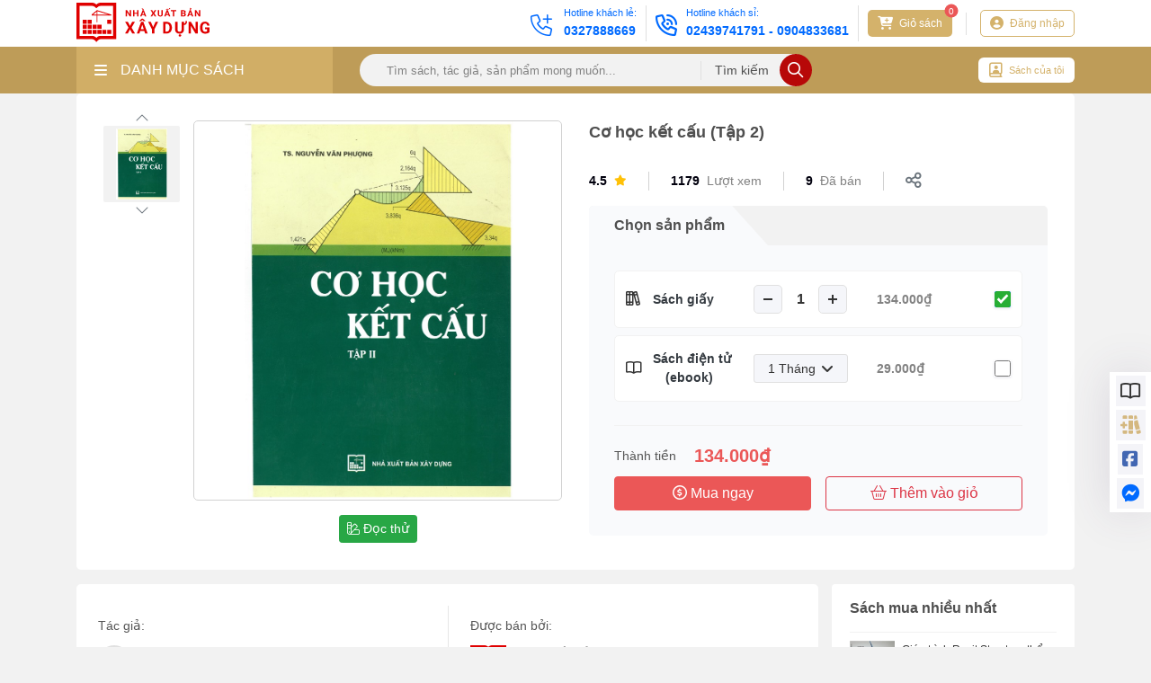

--- FILE ---
content_type: text/html; charset=utf-8
request_url: https://nxbxaydung.com.vn/co-hoc-ket-cau-tap-2-b11845.html
body_size: 21311
content:
<!DOCTYPE html><html lang=vi><head><meta charset=utf-8><meta name=viewport content="width=device-width,initial-scale=1"><meta http-equiv=X-UA-Compatible content="ie=edge"><link href=/favicon.png rel="shortcut icon" type=image/x-icon><link href=/favicon.png rel=icon type=image/png><link href=/favicon.png rel=apple-touch-icon sizes=180x180><meta name=robots content=noodp,index,follow><title>C&#x1A1; h&#x1ECD;c k&#x1EBF;t c&#x1EA5;u (T&#x1EAD;p 2)</title><meta name=description content="Cơ học kết cấu (Tập 2)"><meta name=keywords content="Cơ học kết cấu (Tập 2)"><meta name=author content=vhmt.vn><meta name=theme-color content=#ffffff><link rel=canonical href=//nxbxaydung.com.vn/co-hoc-ket-cau-tap-2-b11845.html><meta name=revisit-after content="7 days"><meta name=distribution content=global><meta name=rating content=general><meta http-equiv=content-language content=vi><meta itemprop=name content="Cơ học kết cấu (Tập 2)"><meta itemprop=description content="Cơ học kết cấu (Tập 2)"><meta itemprop=image content=https://images.nxbxaydung.com.vn/Picture/2022/11/7/image-20221107152258069.jpg><meta property=og:url content=https://nxbxaydung.com.vn/co-hoc-ket-cau-tap-2-b11845.html><meta property=og:type content=website><meta property=og:title content="Cơ học kết cấu (Tập 2)"><meta property=og:description content="Cơ học kết cấu (Tập 2)"><meta property=og:image content=https://images.nxbxaydung.com.vn/Picture/2022/11/7/image-20221107152258069.jpg><meta property=og:image:width content=1200><meta property=og:image:height content=630><meta property=og:image:alt content="Cơ học kết cấu (Tập 2)"><meta property=og:locale content=vi_VN><meta property=og:site_name content=vhmt.vn><meta property=og:image:type content=jpg><meta name=twitter:card content=summary_large_image><meta name=twitter:title content="Cơ học kết cấu (Tập 2)"><meta name=twitter:description content="Cơ học kết cấu (Tập 2)"><meta name=twitter:image content=https://images.nxbxaydung.com.vn/Picture/2022/11/7/image-20221107152258069.jpg><meta name=twitter:image:alt content="Cơ học kết cấu (Tập 2)"><link rel=stylesheet href=/content/assets/css/bootstrap.min.css><link rel=stylesheet href=/content/assets/fontawesome/css/all.min.css><link rel=stylesheet href=/content/assets/css/jquery.dropdown.min.css><link rel=stylesheet href=/content/assets/css/carousel/owl.carousel.min.css><link rel=stylesheet href=/content/assets/css/carousel/owl.theme.default.min.css><link rel=stylesheet href="/content/assets/css/main.min.css?v=VDc6Du3GN_dpLOez2PoJrRPxJiMYKIBMWce7kZNYxRY"><link rel=stylesheet href="/content/assets/css/responsive.min.css?v=voHu103IsLo6RdHfw1BjgJEpfB6tqLNoLAGPIcvmzXQ"><link rel=stylesheet href="/content/assets/css/custom.css?v=ldddP7P0GlOnmmHCJ0SMTb3oddrCR7eIG-KvaUE_k5Y"><link rel=stylesheet href="/content/assets/css/site.min.css?v=t1LDlZ-9d4sPikq-4XeYuA05QYAy81TkRl672pTTMrI"><script src=/content/assets/js/jquery.min.js></script><script>UrlCdn='';</script><script>(function(w,d,s,l,i){w[l]=w[l]||[];w[l].push({'gtm.start':new Date().getTime(),event:'gtm.js'});var f=d.getElementsByTagName(s)[0],j=d.createElement(s),dl=l!='dataLayer'?'&l='+l:'';j.async=true;j.src='https://www.googletagmanager.com/gtm.js?id='+i+dl;f.parentNode.insertBefore(j,f);})(window,document,'script','dataLayer','GTM-5SRCX48');</script><body><noscript><iframe src="//www.googletagmanager.com/ns.html?id=GTM-5SRCX48" height=0 width=0 style=display:none;visibility:hidden></iframe></noscript><div class=wrapper><div class=section_header><div class=container><div class="header_wrap d-flex align-items-center"><div class=header_logo><h1><a href="//nxbxaydung.com.vn/"> <img src=//images.nxbxaydung.com.vn/avatar/image-20240301094051084.svg alt="Nhà Xuất Bản Xây Dựng"><noscript><img src=//images.nxbxaydung.com.vn/avatar/image-20240301094051084.svg alt="Nhà Xuất Bản Xây Dựng"></noscript></a></h1></div><div class="header_info d-flex align-items-center"><div class="header_hotline hotline1 d-flex align-items-center blue"><div class=hotline_icon><i class="fal fa-phone-plus fa-xl"></i></div><div class=hotline_info><p>Hotline kh&#xE1;ch l&#x1EBB;:</p><a href=tel:0327888669>0327888669</a></div></div><div class="header_hotline hotline2 d-flex align-items-center yellow"><div class=hotline_icon><i class="far fa-phone-volume fa-xl"></i></div><div class=hotline_info><p>Hotline kh&#xE1;ch s&#x1EC9;:</p><a href="tel:02439741791 - 0904833681">02439741791 - 0904833681</a></div></div><div class="header_button d-flex cart align-items-center"><a href=/checkout/cart><div class="button_notification cart-number">0</div><i class="fas fa-cart-plus fa-lg mr-1"></i> <span>Giỏ sách</span> </a></div><div class=line></div><div class="header_button d-flex account align-items-center"><a class=my-account href=/customer/login> <i class="fa fa-user-circle fa-lg mr-1"></i> <span>Đăng nhập</span> </a></div></div></div></div></div><div class=section_header-mobile><div class=container><div class="header_wrap d-flex align-items-center"><div class=header_logo><a href="//nxbxaydung.com.vn/"> <img src=//images.nxbxaydung.com.vn/avatar/image-20240301094051084.svg alt="Nhà Xuất Bản Xây Dựng"> </a></div><div class="header_info d-flex align-items-center"><div class="header_button d-flex align-items-center cart"><a href=/checkout/cart><div class="button_notification cart-number">0</div><i class="fas fa-cart-plus"></i> </a></div><div class="header_button d-flex align-items-center account"><a href=/customer/login> <i class="fa fa-user-circle fa-lg"></i> </a></div><div class="header_button d-flex align-items-center menu"><i class="fas fa-bars"></i></div></div></div></div></div><div class=menu_component><div class=container><div class="menu_component_wrap d-flex align-items-center"><div class="menu_category d-flex align-items-center"><div class="category_btn d-flex align-items-center w-100"><i class="fas fa-bars"></i>DANH MỤC SÁCH</div><ul class=dropdown-menu role=menu><li data-submenu-id=khoa-hoc-co-ban-119><a class="d-flex align-items-center category_link" href=/khoa-hoc-co-ban-c119 title="Khoa học cơ bản"><div class=category_icon><i class="fas fa-books"></i></div>Khoa h&#x1ECD;c c&#x1A1; b&#x1EA3;n<div class=category_arrow><i class="fal fa-chevron-right fa-xs"></i></div></a><div class=popover id=khoa-hoc-co-ban-119><div class="d-flex flex-wrap"><div class=col-lg-4><div class=submenu_item><a href=/dien-tu-dong-hoa-c115 class=title>&#x110;i&#x1EC7;n - T&#x1EF1; &#x111;&#x1ED9;ng h&#xF3;a</a><ul class=submenu_list><li class=list_item><a class="list_link d-flex align-items-center" href=/dien-c116 title=Điện> <span class=link_icon> <i class="fas fa-caret-right fa-sm"></i> </span> &#x110;i&#x1EC7;n </a><li class=list_item><a class="list_link d-flex align-items-center" href=/tu-dong-hoa-c117 title="Tự động hóa"> <span class=link_icon> <i class="fas fa-caret-right fa-sm"></i> </span> T&#x1EF1; &#x111;&#x1ED9;ng h&#xF3;a </a><li class=list_item><a class="list_link d-flex align-items-center" href=/dien-tu-c118 title="Điện tử"> <span class=link_icon> <i class="fas fa-caret-right fa-sm"></i> </span> &#x110;i&#x1EC7;n t&#x1EED; </a></ul></div></div></div></div><li data-submenu-id=moi-truong-134><a class="d-flex align-items-center category_link" href=/moi-truong-c134 title="Môi trường"><div class=category_icon><i class="fas fa-books"></i></div>M&#xF4;i tr&#x1B0;&#x1EDD;ng<div class=category_arrow><i class="fal fa-chevron-right fa-xs"></i></div></a><div class=popover id=moi-truong-134><div class="d-flex flex-wrap"><div class=col-lg-4><div class=submenu_item><a href=/moi-truong-nuoc-c135 class=title>M&#xF4;i tr&#x1B0;&#x1EDD;ng n&#x1B0;&#x1EDB;c</a></div></div><div class=col-lg-4><div class=submenu_item><a href=/moi-truong-khi-c136 class=title>M&#xF4;i tr&#x1B0;&#x1EDD;ng kh&#xED;</a></div></div><div class=col-lg-4><div class=submenu_item><a href=/moi-truong-xanh-c137 class=title>M&#xF4;i tr&#x1B0;&#x1EDD;ng xanh</a></div></div><div class=col-lg-4><div class=submenu_item><a href=/cong-nghe-sinh-hoc-c138 class=title>C&#xF4;ng ngh&#x1EC7; sinh h&#x1ECD;c</a></div></div></div></div><li data-submenu-id=nxb-nong-nghiep-73><a class="d-flex align-items-center category_link" href=/nxb-nong-nghiep-c73 title="NXB Nông nghiệp"><div class=category_icon><i class="fas fa-books"></i></div>NXB N&#xF4;ng nghi&#x1EC7;p </a><li data-submenu-id=nxb-dh-kinh-te-quoc-dan-157><a class="d-flex align-items-center category_link" href=/nxb-dh-kinh-te-quoc-dan-c157 title="NXB ĐH Kinh tế quốc dân"><div class=category_icon><i class="fas fa-books"></i></div>NXB &#x110;H Kinh t&#x1EBF; qu&#x1ED1;c d&#xE2;n </a><li data-submenu-id=sach-xay-dung-158><a class="d-flex align-items-center category_link" href=/sach-xay-dung-c158 title="Sách Xây dựng"><div class=category_icon><i class="fas fa-books"></i></div>S&#xE1;ch X&#xE2;y d&#x1EF1;ng<div class=category_arrow><i class="fal fa-chevron-right fa-xs"></i></div></a><div class=popover id=sach-xay-dung-158><div class="d-flex flex-wrap"><div class=col-lg-4><div class=submenu_item><a href=/co-khi-may-xay-dung-c112 class=title>C&#x1A1; kh&#xED; - m&#xE1;y x&#xE2;y d&#x1EF1;ng</a><ul class=submenu_list><li class=list_item><a class="list_link d-flex align-items-center" href=/co-khi-c113 title="Cơ khí "> <span class=link_icon> <i class="fas fa-caret-right fa-sm"></i> </span> C&#x1A1; kh&#xED; </a><li class=list_item><a class="list_link d-flex align-items-center" href=/may-c114 title=Máy> <span class=link_icon> <i class="fas fa-caret-right fa-sm"></i> </span> M&#xE1;y </a></ul></div></div><div class=col-lg-4><div class=submenu_item><a href=/quy-hoach-do-thi-c142 class=title>Quy ho&#x1EA1;ch &#x111;&#xF4; th&#x1ECB;</a><ul class=submenu_list><li class=list_item><a class="list_link d-flex align-items-center" href=/tong-the-c143 title="Tổng thể"> <span class=link_icon> <i class="fas fa-caret-right fa-sm"></i> </span> T&#x1ED5;ng th&#x1EC3; </a><li class=list_item><a class="list_link d-flex align-items-center" href=/chi-tiet-c144 title="Chi tiết"> <span class=link_icon> <i class="fas fa-caret-right fa-sm"></i> </span> Chi ti&#x1EBF;t </a><li class=list_item><a class="list_link d-flex align-items-center" href=/vung-c145 title=Vùng> <span class=link_icon> <i class="fas fa-caret-right fa-sm"></i> </span> V&#xF9;ng </a></ul></div></div><div class=col-lg-4><div class=submenu_item><a href=/tin-hoc-xay-dung-c146 class=title>Tin h&#x1ECD;c x&#xE2;y d&#x1EF1;ng</a><ul class=submenu_list><li class=list_item><a class="list_link d-flex align-items-center" href=/co-ban-c147 title="Cơ bản"> <span class=link_icon> <i class="fas fa-caret-right fa-sm"></i> </span> C&#x1A1; b&#x1EA3;n </a><li class=list_item><a class="list_link d-flex align-items-center" href=/ung-dung-c148 title="Ứng dụng"> <span class=link_icon> <i class="fas fa-caret-right fa-sm"></i> </span> &#x1EE8;ng d&#x1EE5;ng </a></ul></div></div><div class=col-lg-4><div class=submenu_item><a href=/cong-trinh-giao-thong-thuy-loi-mo-c122 class=title>C&#xF4;ng tr&#xEC;nh giao th&#xF4;ng, th&#x1EE7;y l&#x1EE3;i, m&#x1ECF;</a><ul class=submenu_list><li class=list_item><a class="list_link d-flex align-items-center" href=/giao-thong-c123 title="Giao thông"> <span class=link_icon> <i class="fas fa-caret-right fa-sm"></i> </span> Giao th&#xF4;ng </a><li class=list_item><a class="list_link d-flex align-items-center" href=/thuy-loi-c124 title="Thủy lợi"> <span class=link_icon> <i class="fas fa-caret-right fa-sm"></i> </span> Th&#x1EE7;y l&#x1EE3;i </a><li class=list_item><a class="list_link d-flex align-items-center" href=/mo-dia-chat-c125 title="Mỏ địa chất"> <span class=link_icon> <i class="fas fa-caret-right fa-sm"></i> </span> M&#x1ECF; &#x111;&#x1ECB;a ch&#x1EA5;t </a></ul></div></div><div class=col-lg-4><div class=submenu_item><a href=/kien-truc-c126 class=title>Ki&#x1EBF;n tr&#xFA;c</a><ul class=submenu_list><li class=list_item><a class="list_link d-flex align-items-center" href=/kien-truc-c127 title="Kiến trúc"> <span class=link_icon> <i class="fas fa-caret-right fa-sm"></i> </span> Ki&#x1EBF;n tr&#xFA;c </a><li class=list_item><a class="list_link d-flex align-items-center" href=/noi-that-c128 title="Nội thất"> <span class=link_icon> <i class="fas fa-caret-right fa-sm"></i> </span> N&#x1ED9;i th&#x1EA5;t </a><li class=list_item><a class="list_link d-flex align-items-center" href=/my-thuat-c129 title="Mỹ thuật"> <span class=link_icon> <i class="fas fa-caret-right fa-sm"></i> </span> M&#x1EF9; thu&#x1EAD;t </a></ul></div></div><div class=col-lg-4><div class=submenu_item><a href=/kinh-te-xay-dung-c130 class=title>Kinh t&#x1EBF; x&#xE2;y d&#x1EF1;ng</a><ul class=submenu_list><li class=list_item><a class="list_link d-flex align-items-center" href=/kinh-te-c151 title="Kinh tế"> <span class=link_icon> <i class="fas fa-caret-right fa-sm"></i> </span> Kinh t&#x1EBF; </a><li class=list_item><a class="list_link d-flex align-items-center" href=/quan-ly-du-an-dau-thau-c152 title="Quản lý dự án, đấu thầu"> <span class=link_icon> <i class="fas fa-caret-right fa-sm"></i> </span> Qu&#x1EA3;n l&#xFD; d&#x1EF1; &#xE1;n, &#x111;&#x1EA5;u th&#x1EA7;u </a><li class=list_item><a class="list_link d-flex align-items-center" href=/dinh-muc-du-toan-c48 title="Định mức - Dự toán"> <span class=link_icon> <i class="fas fa-caret-right fa-sm"></i> </span> &#x110;&#x1ECB;nh m&#x1EE9;c - D&#x1EF1; to&#xE1;n </a></ul></div></div><div class=col-lg-4><div class=submenu_item><a href=/sach-mien-phi-c162 class=title>S&#xE1;ch mi&#x1EC5;n ph&#xED;</a></div></div><div class=col-lg-4><div class=submenu_item><a href=/ky-thuat-xay-dung-c153 class=title>K&#x1EF9; thu&#x1EAD;t x&#xE2;y d&#x1EF1;ng</a><ul class=submenu_list><li class=list_item><a class="list_link d-flex align-items-center" href=/ket-cau-tinh-toan-thiet-ke-c154 title="Kết cấu, tính toán thiết kế"> <span class=link_icon> <i class="fas fa-caret-right fa-sm"></i> </span> K&#x1EBF;t c&#x1EA5;u, t&#xED;nh to&#xE1;n thi&#x1EBF;t k&#x1EBF; </a><li class=list_item><a class="list_link d-flex align-items-center" href=/thi-cong-c155 title="Thi công"> <span class=link_icon> <i class="fas fa-caret-right fa-sm"></i> </span> Thi c&#xF4;ng </a><li class=list_item><a class="list_link d-flex align-items-center" href=/quan-ly-an-toan-c156 title="Quản lý, an toàn"> <span class=link_icon> <i class="fas fa-caret-right fa-sm"></i> </span> Qu&#x1EA3;n l&#xFD;, an to&#xE0;n </a></ul></div></div></div></div><li data-submenu-id=sach-noi-198><a class="d-flex align-items-center category_link" href=/sach-noi-c198 title="Sách nói"><div class=category_icon><i class="fas fa-books"></i></div>S&#xE1;ch n&#xF3;i </a><li data-submenu-id=nxb-hong-duc-160><a class="d-flex align-items-center category_link" href=/nxb-hong-duc-c160 title="NXB Hồng Đức"><div class=category_icon><i class="fas fa-books"></i></div>NXB H&#x1ED3;ng &#x110;&#x1EE9;c </a><li data-submenu-id=tu-dien-174><a class="d-flex align-items-center category_link" href=/tu-dien-c174 title="Từ điển"><div class=category_icon><i class="fas fa-books"></i></div>T&#x1EEB; &#x111;i&#x1EC3;n </a><li data-submenu-id=van-ban-phap-quy-177><a class="d-flex align-items-center category_link" href=/van-ban-phap-quy-v177 title="Văn Bản Pháp Quy"><div class=category_icon><i class="fas fa-books"></i></div>V&#x103;n B&#x1EA3;n Ph&#xE1;p Quy </a><li data-submenu-id=van-ban-chinh-sach-phap-luat-38><a class="d-flex align-items-center category_link" href=/van-ban-chinh-sach-phap-luat-c38 title="Văn bản - Chính sách - Pháp luật"><div class=category_icon><i class="fas fa-books"></i></div>V&#x103;n b&#x1EA3;n - Ch&#xED;nh s&#xE1;ch - Ph&#xE1;p lu&#x1EAD;t </a><li data-submenu-id=sach-dich-52><a class="d-flex align-items-center category_link" href=/sach-dich-c52 title="Sách dịch"><div class=category_icon><i class="fas fa-books"></i></div>S&#xE1;ch d&#x1ECB;ch </a><li data-submenu-id=tieu-chuan-quy-chuan-35><a class="d-flex align-items-center category_link" href=/tieu-chuan-quy-chuan-c35 title="Tiêu chuẩn - quy chuẩn"><div class=category_icon><i class="fas fa-books"></i></div>Ti&#xEA;u chu&#x1EA9;n - quy chu&#x1EA9;n<div class=category_arrow><i class="fal fa-chevron-right fa-xs"></i></div></a><div class=popover id=tieu-chuan-quy-chuan-35><div class="d-flex flex-wrap"><div class=col-lg-4><div class=submenu_item><a href=/quy-chuan-viet-nam-c111 class=title>Quy chu&#x1EA9;n Vi&#x1EC7;t Nam</a></div></div><div class=col-lg-4><div class=submenu_item><a href=/tieu-chuan-ve-an-toan-lao-dong-c109 class=title>Ti&#xEA;u chu&#x1EA9;n v&#x1EC1; An to&#xE0;n lao &#x111;&#x1ED9;ng</a></div></div><div class=col-lg-4><div class=submenu_item><a href=/tieu-chuan-ve-vat-lieu-va-cau-kien-xay-dung-c106 class=title>Ti&#xEA;u chu&#x1EA9;n v&#x1EC1; V&#x1EAD;t li&#x1EC7;u v&#xE0; c&#x1EA5;u ki&#x1EC7;n x&#xE2;y d&#x1EF1;ng</a></div></div><div class=col-lg-4><div class=submenu_item><a href=/tieu-chuan-ve-kiem-dinh-c108 class=title>Ti&#xEA;u chu&#x1EA9;n v&#x1EC1; Ki&#x1EC3;m &#x111;&#x1ECB;nh</a></div></div><div class=col-lg-4><div class=submenu_item><a href=/tieu-chuan-ve-cac-van-de-chung-c103 class=title>Ti&#xEA;u chu&#x1EA9;n v&#x1EC1; C&#xE1;c v&#x1EA5;n &#x111;&#x1EC1; chung</a></div></div><div class=col-lg-4><div class=submenu_item><a href=/tieu-chuan-ve-thiet-ke-c105 class=title>Ti&#xEA;u chu&#x1EA9;n v&#x1EC1; Thi&#x1EBF;t k&#x1EBF;</a></div></div><div class=col-lg-4><div class=submenu_item><a href=/tieu-chuan-ve-quy-hoach-khao-sat-va-trac-dia-c104 class=title>Ti&#xEA;u chu&#x1EA9;n v&#x1EC1; Quy ho&#x1EA1;ch, kh&#x1EA3;o s&#xE1;t v&#xE0; tr&#x1EAF;c &#x111;&#x1ECB;a</a></div></div><div class=col-lg-4><div class=submenu_item><a href=/tieu-chuan-ve-thi-cong-va-nghiem-thu-c107 class=title>Ti&#xEA;u chu&#x1EA9;n v&#x1EC1; Thi c&#xF4;ng v&#xE0; nghi&#x1EC7;m thu</a></div></div><div class=col-lg-4><div class=submenu_item><a href=/tieu-chuan-chau-au-anh-quoc-hoa-ky-c110 class=title>Ti&#xEA;u chu&#x1EA9;n ch&#xE2;u &#xC2;u, Anh Qu&#x1ED1;c, Hoa K&#x1EF3;</a></div></div></div></div></li><a class="category_show_all d-flex align-items-center justify-content-center" href=/tat-ca-danh-muc> <i class="fas fa-bars"></i>T&#x1EA5;t c&#x1EA3; danh m&#x1EE5;c </a></ul></div><form class="menu_search d-flex align-items-center" onsubmit="return sumitSearch(this)"><input class=search_input name=keyword id=keyword placeholder="Tìm sách, tác giả, sản phẩm mong muốn..."> <button class=search_submit> <span>Tìm kiếm</span><div class=button_icon><i class="far fa-search fa-lg"></i></div></button></form><div class="menu_my_book d-flex align-items-center"><a href=/customer/purchased-book> <i class="far fa-book-user fa-xl mr-2"></i> Sách của tôi </a></div></div></div></div><div class=menu_component-mobile><div class=menu_component-overlay></div><div class=container><div class=menu_component_wrap><form class="menu_search d-flex align-items-center" onsubmit="return sumitSearch(this)"><button class=search_submit> <i class="far fa-search"></i> </button> <input class=search_input name=keyword placeholder="Tìm sách, tác giả, sản phẩm mong muốn ..."></form></div></div></div><div class=menu_list-mobile><div class=menu_list_overlay></div><ul class=menu_list_wrap><li data-submenu-id=khoa-hoc-co-ban-119><div class="d-flex align-items-center category_link" title="Khoa học cơ bản"><a href=/khoa-hoc-co-ban-c119 style=display:flex;color:#4f4f4f><div class=category_icon><i class="fas fa-books"></i></div>Khoa h&#x1ECD;c c&#x1A1; b&#x1EA3;n </a><div class=category_arrow><i class="fal fa-chevron-right fa-xs"></i></div></div><ul class=popover_submenu id=khoa-hoc-co-ban-119><li class=submenu><div class="d-flex align-items-center category_link"><a href=/dien-tu-dong-hoa-c115 style=display:flex;color:#4f4f4f><div class=category_icon><i class="fal fa-dot-circle fa-2xs"></i></div>&#x110;i&#x1EC7;n - T&#x1EF1; &#x111;&#x1ED9;ng h&#xF3;a </a><div class=category_arrow><i class="fal fa-chevron-right fa-xs"></i></div></div><div class=submenu_item><ul class=submenu_list><li class=list_item><a class="list_link d-flex align-items-center" href=/dien-c116> <span class=link_icon> <i class="fal fa-circle fa-2xs"></i> </span> &#x110;i&#x1EC7;n </a><li class=list_item><a class="list_link d-flex align-items-center" href=/tu-dong-hoa-c117> <span class=link_icon> <i class="fal fa-circle fa-2xs"></i> </span> T&#x1EF1; &#x111;&#x1ED9;ng h&#xF3;a </a><li class=list_item><a class="list_link d-flex align-items-center" href=/dien-tu-c118> <span class=link_icon> <i class="fal fa-circle fa-2xs"></i> </span> &#x110;i&#x1EC7;n t&#x1EED; </a></ul></div></ul><li data-submenu-id=moi-truong-134><div class="d-flex align-items-center category_link" title="Môi trường"><a href=/moi-truong-c134 style=display:flex;color:#4f4f4f><div class=category_icon><i class="fas fa-books"></i></div>M&#xF4;i tr&#x1B0;&#x1EDD;ng </a><div class=category_arrow><i class="fal fa-chevron-right fa-xs"></i></div></div><ul class=popover_submenu id=moi-truong-134><li class=submenu><div class="d-flex align-items-center category_link"><a href=/moi-truong-nuoc-c135 style=display:flex;color:#4f4f4f><div class=category_icon><i class="fal fa-dot-circle fa-2xs"></i></div>M&#xF4;i tr&#x1B0;&#x1EDD;ng n&#x1B0;&#x1EDB;c </a></div><li class=submenu><div class="d-flex align-items-center category_link"><a href=/moi-truong-khi-c136 style=display:flex;color:#4f4f4f><div class=category_icon><i class="fal fa-dot-circle fa-2xs"></i></div>M&#xF4;i tr&#x1B0;&#x1EDD;ng kh&#xED; </a></div><li class=submenu><div class="d-flex align-items-center category_link"><a href=/moi-truong-xanh-c137 style=display:flex;color:#4f4f4f><div class=category_icon><i class="fal fa-dot-circle fa-2xs"></i></div>M&#xF4;i tr&#x1B0;&#x1EDD;ng xanh </a></div><li class=submenu><div class="d-flex align-items-center category_link"><a href=/cong-nghe-sinh-hoc-c138 style=display:flex;color:#4f4f4f><div class=category_icon><i class="fal fa-dot-circle fa-2xs"></i></div>C&#xF4;ng ngh&#x1EC7; sinh h&#x1ECD;c </a></div></ul><li data-submenu-id=nxb-nong-nghiep-73><div class="d-flex align-items-center category_link" title="NXB Nông nghiệp"><a href=/nxb-nong-nghiep-c73 style=display:flex;color:#4f4f4f><div class=category_icon><i class="fas fa-books"></i></div>NXB N&#xF4;ng nghi&#x1EC7;p </a></div><li data-submenu-id=nxb-dh-kinh-te-quoc-dan-157><div class="d-flex align-items-center category_link" title="NXB ĐH Kinh tế quốc dân"><a href=/nxb-dh-kinh-te-quoc-dan-c157 style=display:flex;color:#4f4f4f><div class=category_icon><i class="fas fa-books"></i></div>NXB &#x110;H Kinh t&#x1EBF; qu&#x1ED1;c d&#xE2;n </a></div><li data-submenu-id=sach-xay-dung-158><div class="d-flex align-items-center category_link" title="Sách Xây dựng"><a href=/sach-xay-dung-c158 style=display:flex;color:#4f4f4f><div class=category_icon><i class="fas fa-books"></i></div>S&#xE1;ch X&#xE2;y d&#x1EF1;ng </a><div class=category_arrow><i class="fal fa-chevron-right fa-xs"></i></div></div><ul class=popover_submenu id=sach-xay-dung-158><li class=submenu><div class="d-flex align-items-center category_link"><a href=/co-khi-may-xay-dung-c112 style=display:flex;color:#4f4f4f><div class=category_icon><i class="fal fa-dot-circle fa-2xs"></i></div>C&#x1A1; kh&#xED; - m&#xE1;y x&#xE2;y d&#x1EF1;ng </a><div class=category_arrow><i class="fal fa-chevron-right fa-xs"></i></div></div><div class=submenu_item><ul class=submenu_list><li class=list_item><a class="list_link d-flex align-items-center" href=/co-khi-c113> <span class=link_icon> <i class="fal fa-circle fa-2xs"></i> </span> C&#x1A1; kh&#xED; </a><li class=list_item><a class="list_link d-flex align-items-center" href=/may-c114> <span class=link_icon> <i class="fal fa-circle fa-2xs"></i> </span> M&#xE1;y </a></ul></div><li class=submenu><div class="d-flex align-items-center category_link"><a href=/quy-hoach-do-thi-c142 style=display:flex;color:#4f4f4f><div class=category_icon><i class="fal fa-dot-circle fa-2xs"></i></div>Quy ho&#x1EA1;ch &#x111;&#xF4; th&#x1ECB; </a><div class=category_arrow><i class="fal fa-chevron-right fa-xs"></i></div></div><div class=submenu_item><ul class=submenu_list><li class=list_item><a class="list_link d-flex align-items-center" href=/tong-the-c143> <span class=link_icon> <i class="fal fa-circle fa-2xs"></i> </span> T&#x1ED5;ng th&#x1EC3; </a><li class=list_item><a class="list_link d-flex align-items-center" href=/chi-tiet-c144> <span class=link_icon> <i class="fal fa-circle fa-2xs"></i> </span> Chi ti&#x1EBF;t </a><li class=list_item><a class="list_link d-flex align-items-center" href=/vung-c145> <span class=link_icon> <i class="fal fa-circle fa-2xs"></i> </span> V&#xF9;ng </a></ul></div><li class=submenu><div class="d-flex align-items-center category_link"><a href=/tin-hoc-xay-dung-c146 style=display:flex;color:#4f4f4f><div class=category_icon><i class="fal fa-dot-circle fa-2xs"></i></div>Tin h&#x1ECD;c x&#xE2;y d&#x1EF1;ng </a><div class=category_arrow><i class="fal fa-chevron-right fa-xs"></i></div></div><div class=submenu_item><ul class=submenu_list><li class=list_item><a class="list_link d-flex align-items-center" href=/co-ban-c147> <span class=link_icon> <i class="fal fa-circle fa-2xs"></i> </span> C&#x1A1; b&#x1EA3;n </a><li class=list_item><a class="list_link d-flex align-items-center" href=/ung-dung-c148> <span class=link_icon> <i class="fal fa-circle fa-2xs"></i> </span> &#x1EE8;ng d&#x1EE5;ng </a></ul></div><li class=submenu><div class="d-flex align-items-center category_link"><a href=/cong-trinh-giao-thong-thuy-loi-mo-c122 style=display:flex;color:#4f4f4f><div class=category_icon><i class="fal fa-dot-circle fa-2xs"></i></div>C&#xF4;ng tr&#xEC;nh giao th&#xF4;ng, th&#x1EE7;y l&#x1EE3;i, m&#x1ECF; </a><div class=category_arrow><i class="fal fa-chevron-right fa-xs"></i></div></div><div class=submenu_item><ul class=submenu_list><li class=list_item><a class="list_link d-flex align-items-center" href=/giao-thong-c123> <span class=link_icon> <i class="fal fa-circle fa-2xs"></i> </span> Giao th&#xF4;ng </a><li class=list_item><a class="list_link d-flex align-items-center" href=/thuy-loi-c124> <span class=link_icon> <i class="fal fa-circle fa-2xs"></i> </span> Th&#x1EE7;y l&#x1EE3;i </a><li class=list_item><a class="list_link d-flex align-items-center" href=/mo-dia-chat-c125> <span class=link_icon> <i class="fal fa-circle fa-2xs"></i> </span> M&#x1ECF; &#x111;&#x1ECB;a ch&#x1EA5;t </a></ul></div><li class=submenu><div class="d-flex align-items-center category_link"><a href=/kien-truc-c126 style=display:flex;color:#4f4f4f><div class=category_icon><i class="fal fa-dot-circle fa-2xs"></i></div>Ki&#x1EBF;n tr&#xFA;c </a><div class=category_arrow><i class="fal fa-chevron-right fa-xs"></i></div></div><div class=submenu_item><ul class=submenu_list><li class=list_item><a class="list_link d-flex align-items-center" href=/kien-truc-c127> <span class=link_icon> <i class="fal fa-circle fa-2xs"></i> </span> Ki&#x1EBF;n tr&#xFA;c </a><li class=list_item><a class="list_link d-flex align-items-center" href=/noi-that-c128> <span class=link_icon> <i class="fal fa-circle fa-2xs"></i> </span> N&#x1ED9;i th&#x1EA5;t </a><li class=list_item><a class="list_link d-flex align-items-center" href=/my-thuat-c129> <span class=link_icon> <i class="fal fa-circle fa-2xs"></i> </span> M&#x1EF9; thu&#x1EAD;t </a></ul></div><li class=submenu><div class="d-flex align-items-center category_link"><a href=/kinh-te-xay-dung-c130 style=display:flex;color:#4f4f4f><div class=category_icon><i class="fal fa-dot-circle fa-2xs"></i></div>Kinh t&#x1EBF; x&#xE2;y d&#x1EF1;ng </a><div class=category_arrow><i class="fal fa-chevron-right fa-xs"></i></div></div><div class=submenu_item><ul class=submenu_list><li class=list_item><a class="list_link d-flex align-items-center" href=/kinh-te-c151> <span class=link_icon> <i class="fal fa-circle fa-2xs"></i> </span> Kinh t&#x1EBF; </a><li class=list_item><a class="list_link d-flex align-items-center" href=/quan-ly-du-an-dau-thau-c152> <span class=link_icon> <i class="fal fa-circle fa-2xs"></i> </span> Qu&#x1EA3;n l&#xFD; d&#x1EF1; &#xE1;n, &#x111;&#x1EA5;u th&#x1EA7;u </a><li class=list_item><a class="list_link d-flex align-items-center" href=/dinh-muc-du-toan-c48> <span class=link_icon> <i class="fal fa-circle fa-2xs"></i> </span> &#x110;&#x1ECB;nh m&#x1EE9;c - D&#x1EF1; to&#xE1;n </a></ul></div><li class=submenu><div class="d-flex align-items-center category_link"><a href=/sach-mien-phi-c162 style=display:flex;color:#4f4f4f><div class=category_icon><i class="fal fa-dot-circle fa-2xs"></i></div>S&#xE1;ch mi&#x1EC5;n ph&#xED; </a></div><li class=submenu><div class="d-flex align-items-center category_link"><a href=/ky-thuat-xay-dung-c153 style=display:flex;color:#4f4f4f><div class=category_icon><i class="fal fa-dot-circle fa-2xs"></i></div>K&#x1EF9; thu&#x1EAD;t x&#xE2;y d&#x1EF1;ng </a><div class=category_arrow><i class="fal fa-chevron-right fa-xs"></i></div></div><div class=submenu_item><ul class=submenu_list><li class=list_item><a class="list_link d-flex align-items-center" href=/ket-cau-tinh-toan-thiet-ke-c154> <span class=link_icon> <i class="fal fa-circle fa-2xs"></i> </span> K&#x1EBF;t c&#x1EA5;u, t&#xED;nh to&#xE1;n thi&#x1EBF;t k&#x1EBF; </a><li class=list_item><a class="list_link d-flex align-items-center" href=/thi-cong-c155> <span class=link_icon> <i class="fal fa-circle fa-2xs"></i> </span> Thi c&#xF4;ng </a><li class=list_item><a class="list_link d-flex align-items-center" href=/quan-ly-an-toan-c156> <span class=link_icon> <i class="fal fa-circle fa-2xs"></i> </span> Qu&#x1EA3;n l&#xFD;, an to&#xE0;n </a></ul></div></ul><li data-submenu-id=sach-noi-198><div class="d-flex align-items-center category_link" title="Sách nói"><a href=/sach-noi-c198 style=display:flex;color:#4f4f4f><div class=category_icon><i class="fas fa-books"></i></div>S&#xE1;ch n&#xF3;i </a></div><li data-submenu-id=nxb-hong-duc-160><div class="d-flex align-items-center category_link" title="NXB Hồng Đức"><a href=/nxb-hong-duc-c160 style=display:flex;color:#4f4f4f><div class=category_icon><i class="fas fa-books"></i></div>NXB H&#x1ED3;ng &#x110;&#x1EE9;c </a></div><li data-submenu-id=tu-dien-174><div class="d-flex align-items-center category_link" title="Từ điển"><a href=/tu-dien-c174 style=display:flex;color:#4f4f4f><div class=category_icon><i class="fas fa-books"></i></div>T&#x1EEB; &#x111;i&#x1EC3;n </a></div><li data-submenu-id=van-ban-phap-quy-177><div class="d-flex align-items-center category_link" title="Văn Bản Pháp Quy"><a href=/van-ban-phap-quy-v177 style=display:flex;color:#4f4f4f><div class=category_icon><i class="fas fa-books"></i></div>V&#x103;n B&#x1EA3;n Ph&#xE1;p Quy </a></div><li data-submenu-id=van-ban-chinh-sach-phap-luat-38><div class="d-flex align-items-center category_link" title="Văn bản - Chính sách - Pháp luật"><a href=/van-ban-chinh-sach-phap-luat-c38 style=display:flex;color:#4f4f4f><div class=category_icon><i class="fas fa-books"></i></div>V&#x103;n b&#x1EA3;n - Ch&#xED;nh s&#xE1;ch - Ph&#xE1;p lu&#x1EAD;t </a></div><li data-submenu-id=sach-dich-52><div class="d-flex align-items-center category_link" title="Sách dịch"><a href=/sach-dich-c52 style=display:flex;color:#4f4f4f><div class=category_icon><i class="fas fa-books"></i></div>S&#xE1;ch d&#x1ECB;ch </a></div><li data-submenu-id=tieu-chuan-quy-chuan-35><div class="d-flex align-items-center category_link" title="Tiêu chuẩn - quy chuẩn"><a href=/tieu-chuan-quy-chuan-c35 style=display:flex;color:#4f4f4f><div class=category_icon><i class="fas fa-books"></i></div>Ti&#xEA;u chu&#x1EA9;n - quy chu&#x1EA9;n </a><div class=category_arrow><i class="fal fa-chevron-right fa-xs"></i></div></div><ul class=popover_submenu id=tieu-chuan-quy-chuan-35><li class=submenu><div class="d-flex align-items-center category_link"><a href=/quy-chuan-viet-nam-c111 style=display:flex;color:#4f4f4f><div class=category_icon><i class="fal fa-dot-circle fa-2xs"></i></div>Quy chu&#x1EA9;n Vi&#x1EC7;t Nam </a></div><li class=submenu><div class="d-flex align-items-center category_link"><a href=/tieu-chuan-ve-an-toan-lao-dong-c109 style=display:flex;color:#4f4f4f><div class=category_icon><i class="fal fa-dot-circle fa-2xs"></i></div>Ti&#xEA;u chu&#x1EA9;n v&#x1EC1; An to&#xE0;n lao &#x111;&#x1ED9;ng </a></div><li class=submenu><div class="d-flex align-items-center category_link"><a href=/tieu-chuan-ve-vat-lieu-va-cau-kien-xay-dung-c106 style=display:flex;color:#4f4f4f><div class=category_icon><i class="fal fa-dot-circle fa-2xs"></i></div>Ti&#xEA;u chu&#x1EA9;n v&#x1EC1; V&#x1EAD;t li&#x1EC7;u v&#xE0; c&#x1EA5;u ki&#x1EC7;n x&#xE2;y d&#x1EF1;ng </a></div><li class=submenu><div class="d-flex align-items-center category_link"><a href=/tieu-chuan-ve-kiem-dinh-c108 style=display:flex;color:#4f4f4f><div class=category_icon><i class="fal fa-dot-circle fa-2xs"></i></div>Ti&#xEA;u chu&#x1EA9;n v&#x1EC1; Ki&#x1EC3;m &#x111;&#x1ECB;nh </a></div><li class=submenu><div class="d-flex align-items-center category_link"><a href=/tieu-chuan-ve-cac-van-de-chung-c103 style=display:flex;color:#4f4f4f><div class=category_icon><i class="fal fa-dot-circle fa-2xs"></i></div>Ti&#xEA;u chu&#x1EA9;n v&#x1EC1; C&#xE1;c v&#x1EA5;n &#x111;&#x1EC1; chung </a></div><li class=submenu><div class="d-flex align-items-center category_link"><a href=/tieu-chuan-ve-thiet-ke-c105 style=display:flex;color:#4f4f4f><div class=category_icon><i class="fal fa-dot-circle fa-2xs"></i></div>Ti&#xEA;u chu&#x1EA9;n v&#x1EC1; Thi&#x1EBF;t k&#x1EBF; </a></div><li class=submenu><div class="d-flex align-items-center category_link"><a href=/tieu-chuan-ve-quy-hoach-khao-sat-va-trac-dia-c104 style=display:flex;color:#4f4f4f><div class=category_icon><i class="fal fa-dot-circle fa-2xs"></i></div>Ti&#xEA;u chu&#x1EA9;n v&#x1EC1; Quy ho&#x1EA1;ch, kh&#x1EA3;o s&#xE1;t v&#xE0; tr&#x1EAF;c &#x111;&#x1ECB;a </a></div><li class=submenu><div class="d-flex align-items-center category_link"><a href=/tieu-chuan-ve-thi-cong-va-nghiem-thu-c107 style=display:flex;color:#4f4f4f><div class=category_icon><i class="fal fa-dot-circle fa-2xs"></i></div>Ti&#xEA;u chu&#x1EA9;n v&#x1EC1; Thi c&#xF4;ng v&#xE0; nghi&#x1EC7;m thu </a></div><li class=submenu><div class="d-flex align-items-center category_link"><a href=/tieu-chuan-chau-au-anh-quoc-hoa-ky-c110 style=display:flex;color:#4f4f4f><div class=category_icon><i class="fal fa-dot-circle fa-2xs"></i></div>Ti&#xEA;u chu&#x1EA9;n ch&#xE2;u &#xC2;u, Anh Qu&#x1ED1;c, Hoa K&#x1EF3; </a></div></ul><li><a class="d-flex align-items-center category_link" href=/tat-ca-danh-muc title="Xem tất cả danh mục"> <i class="fas fa-bars" style=margin-right:5px></i> Xem tất cả danh mục </a></ul></div><script>$(document).ready(function(){checkout.IsLogin='0';})</script><section class="detail section-chi-tiet-sach"><vc:breadcrumb title="Cơ học kết cấu (Tập 2)"></vc:breadcrumb><div class=container><div class="BookDetailSection d-flex flex-wrap justify-content-between"><div class=BookDetailSection-col><div class="BookDetailSection-preview d-flex align-items-start"><div class=BookDetailSection-preview-list><div class="BookDetailSection-preview-list-arrow prev"><i class="fal fa-chevron-up text-secondary"></i></div><div class=BookDetailSection-preview-list-group><div class=BookDetailSection-preview-list-item><img src=//images.nxbxaydung.com.vn/Picture/2022/11/7/image-20221107152258069.jpg alt="Cơ học kết cấu (Tập 2)"></div></div><div class="BookDetailSection-preview-list-arrow next"><i class="fal fa-chevron-down text-secondary"></i></div></div><div class=BookDetailSection-preview-carousel-wrapper><div class=BookDetailSection-preview-carousel><div class=owl-carousel id=BookDetailSection-carousel><div class=item style=position:relative><div class=BookDetailSection-preview-carousel-item><img src=//images.nxbxaydung.com.vn/Picture/2022/11/7/image-20221107152258069.jpg></div></div></div></div><div class="BookDetailSection-actions d-flex justify-content-center auto" style=align-items:baseline><a href=/ebook/11845 class="btn btn-sm btn-success"> <i class="fal fa-swatchbook"></i> Đọc thử </a></div></div></div></div><div class=BookDetailSection-col><div class=BookDetailSection-title>C&#x1A1; h&#x1ECD;c k&#x1EBF;t c&#x1EA5;u (T&#x1EAD;p 2)</div><div class=BookDetailSection-subtitle></div><div class="BookDetailSection-values d-flex flex-wrap align-items-center"><div class="BookDetailSection-values-item d-flex align-items-center"><div class=BookDetailSection-values-item-number>4.5</div><i class="fas fa-star text-warning fa-xs"></i></div><div class="BookDetailSection-values-item d-flex align-items-center"><div class=BookDetailSection-values-item-number>1179</div><div class=BookDetailSection-values-item-label>Lượt xem</div></div><div class="BookDetailSection-values-item d-flex align-items-center"><div class=BookDetailSection-values-item-number>9</div><div class=BookDetailSection-values-item-label>Đã bán</div></div><div class="BookDetailSection-values-item d-flex align-items-center"><a href="//www.facebook.com/sharer/sharer.php?u=https://nxbxaydung.com.vn/co-hoc-ket-cau-tap-2-b11845.html" class=BookDetailSection-values-item-share target=_blank> <i class="far fa-share-alt text-secondary fa-lg"></i> </a></div></div><div class=BookDetailSection-info><div class="BookDetailSection-info-header d-flex"><div class=BookDetailSection-info-header-item>Chọn sản phẩm</div></div><div class=BookDetailSection-info-body><div class=BookDetailSection-info-options><div class=BookDetailSection-info-options-overlay></div><div class="BookDetailSection-info-options-item d-flex align-items-center"><div class=BookDetailSection-info-options-item-icon><i class="far fa-books"></i></div><label class="BookDetailSection-info-options-item-title mb-0" style=cursor:pointer for=buy-paper>Sách giấy</label><div class=BookDetailSection-info-options-item-control><div class=skin-1><div class="num-in js-qty"><span class="minus detail-decrease"></span> <input class="in-num js-product-qty" type=number value=1> <span class="plus detail-increase"></span></div></div></div><div class=BookDetailSection-info-options-item-price>134.000₫</div><div class=BookDetailSection-info-options-item-checkbox><input type=hidden class=paper-weight-value value=507> <input type=hidden class=paper-price-value value=134000> <input id=buy-paper type=checkbox checked value=1 onchange=checkout.select_book()></div></div><div class="BookDetailSection-info-options-item d-flex align-items-center"><div class=BookDetailSection-info-options-item-icon><i class="far fa-book-open"></i></div><label class="BookDetailSection-info-options-item-title text-center text-center mb-0" style=cursor:pointer for=buy-ebook>Sách điện tử<br> (ebook)</label><div class=BookDetailSection-info-options-item-control><div class="time click-show-dropdow" onclick=checkout.click_dropdow(this)><input class=ebook-package-id type=hidden value=1> <input class=ebook-package-price type=hidden value=29000><h6 class="time-text mb-0 mr-1">1 Th&#xE1;ng</h6><i class="fas fa-angle-down"></i><ul class=dropdow><li onclick="checkout.click_dropdow_li(this,'ebook')"><input class=get-package-id type=hidden value=1> <input class=get-package-price type=hidden value=29000> <i class="fas fa-check"></i> <span class=get-package-name>1 Th&#xE1;ng</span><li onclick="checkout.click_dropdow_li(this,'ebook')"><input class=get-package-id type=hidden value=2> <input class=get-package-price type=hidden value=57000> <i class="fas fa-check"></i> <span class=get-package-name>3 Th&#xE1;ng</span><li onclick="checkout.click_dropdow_li(this,'ebook')"><input class=get-package-id type=hidden value=3> <input class=get-package-price type=hidden value=100000> <i class="fas fa-check"></i> <span class=get-package-name>6 Th&#xE1;ng</span><li onclick="checkout.click_dropdow_li(this,'ebook')"><input class=get-package-id type=hidden value=4> <input class=get-package-price type=hidden value=144000> <i class="fas fa-check"></i> <span class=get-package-name>V&#x129;nh vi&#x1EC5;n</span></ul></div></div><div class="BookDetailSection-info-options-item-price ebook-item-price">29.000₫</div><div class=BookDetailSection-info-options-item-checkbox><input class=ebook-price-value type=hidden value=29000> <input type=checkbox id=buy-ebook value=2 onchange=checkout.select_book()></div></div></div><div class=BookDetailSection-info-price><div class="BookDetailSection-info-price-text d-flex align-items-center total_pr">Thành tiền <strong class=price>134.000₫</strong> <input type=hidden class=js-book-id value=11845></div><div class="BookDetailSection-info-price-btn d-flex justify-content-between"><button class="btn btn-danger btn-buynow" onclick=checkout.add_cart(1,11845)> <i class="far fa-usd-circle"></i> Mua ngay </button> <button class="btn btn-outline-danger btn-buynow" onclick=checkout.add_cart(0,11845)> <i class="fal fa-shopping-basket"></i> Thêm vào giỏ </button></div></div></div></div></div></div><div class="row chi-tiet-sach-main mb-3"><div class=col-lg-9><div class=author-list><div class="author-list-wrapper d-flex"><div class=author-list-wrapper-item><div class=author-list_sales><span class=author-list_sales-txt>Tác giả:</span> <span class=author-list_sales-des title="Nguyễn Văn Phượng"> <a href=/tac-gia/nguyen-van-phuong-tg1573 title="Nguyễn Văn Phượng" class=des_logo> <img src=/content/assets/images/author-default.jpg alt="Nguyễn Văn Phượng" style=width:36px;height:36px;border-radius:50%> </a><div class=des_info><a class=des_info-title href=/tac-gia/nguyen-van-phuong-tg1573 title="Nguyễn Văn Phượng">Nguy&#x1EC5;n V&#x103;n Ph&#x1B0;&#x1EE3;ng</a></div></span></div></div><div class=author-list-wrapper-item><div class=author-list_sales><span class=author-list_sales-txt>Được bán bởi:</span> <a class=author-list_sales-des href=//nxbxaydung.com.vn><div class=des_logo><img src=//images.nxbxaydung.com.vn/avatar/image-2024030109410985.svg alt="Nhà Xuất Bản Xây Dựng" style=width:40px></div><div class=des_info><h5 class=des_info-title>Nh&#xE0; Xu&#x1EA5;t B&#x1EA3;n X&#xE2;y D&#x1EF1;ng</h5><div class=des_info-des><i class="fas fa-shield-check fa-sm" style=color:#27AE60></i> <span class=des_text>Nhà phát hành tin cậy</span></div></div></a></div></div></div></div><div class="details-table-list mb-3"><div class=details-table-list-title>Thông tin xuất bản</div><div class=details-table-list-wrapper><table><tr><td style=width:150px><div class="d-flex align-items-center"><i class="far fa-clock mr-1"></i>Năm xuất bản sách giấy:</div><td>2022<td style=width:150px><div class="d-flex align-items-center"><i class="far fa-clock mr-1"></i>Năm xuất bản sách điện tử:</div><td><tr><td><div class="d-flex align-items-center"><i class="fal fa-ruler-combined mr-1"></i>Khổ sách:</div><td>19x26.5<td><div class="d-flex align-items-center"><i class="far fa-sort-numeric-down mr-1"></i>Số trang:</div><td>338<tr><td><div class="d-flex align-items-center"><i class="far fa-globe mr-1"></i>Quốc gia:</div><td>Vi&#x1EC7;t Nam<td><div class="d-flex align-items-center"><i class="fal fa-language mr-1"></i>Ngôn ngữ:</div><td>vi<tr><td><div class="d-flex align-items-center"><i class="far fa-barcode mr-1"></i>Mã ISBN:</div><td>978-604-82-6992-0<td><div class="d-flex align-items-center"><i class="fal fa-barcode-alt mr-1"></i>Mã ISBN Điện tử:</div><td>978-604-82-4449-1<tr><td style=width:150px><div class="d-flex align-items-center"><i class="far fa-book-open mr-1"></i>Loại sách:</div><td>S&#xE1;ch gi&#x1EA5;y Ebook<td style=width:150px><div class="d-flex align-items-center"><i class="far fa-book-open mr-1"></i>Nhà xuất bản:</div><td>Nh&#xE0; xu&#x1EA5;t b&#x1EA3;n X&#xE2;y d&#x1EF1;ng</table></div></div><div class="contentBook mb-3"><ul class="nav nav-tabs"><li class=nav-item><a class="nav-link active" data-toggle=tab href=#review>Giới thiệu</a><li class=nav-item><a class=nav-link data-toggle=tab href=#menu1>Mục lục</a></ul><div class="tab-content list_tabs"><div class="tab-pane active" id=review><p style=text-align:justify><span style=color:black><i>Cơ học kết cấu là môn kĩ thuật cơ sở nhằm trang bị cho kĩ sư và sinh viên thuộc ngành xây dựng công trình những kiến thức cơ bản cần thiết để kết hợp với các môn chuyên môn khác giải quyết các vấn đề liên quan đến việc thiết kế cũng như việc thi công các công trình xây dựng.</i></span><p style=text-align:justify><span style=color:black><i>Về nội dung sách được biên soạn phù hợp với chương trình giảng dạy môn Cơ học kết cấu áp dụng cho hệ đào tạo kĩ sư các ngành xây dựng công trình.</i></span><p style=text-align:justify><span style=color:black><i>Để phù hợp với các học phần quy định và điều kiện ấn loát, sách được biên soạn thành hai tập:</i></span><p style=text-align:justify><span style=color:black><i><strong>&nbsp; &nbsp; &nbsp; &nbsp; &nbsp; 1. Cơ học kết cấu, tập 1;</strong></i></span><p style=text-align:justify><span style=color:black><i><strong>&nbsp; &nbsp; &nbsp; &nbsp; &nbsp; 2. Cơ học kết cấu, tập 2.</strong></i></span><p style=text-align:justify><span style=color:black><i>Trong mỗi chương mục, ngoài nội dung lí thuyết còn trình bày các ví dụ tính toán và đề bài tập luyện tập nhằm giúp người đọc tìm hiểu sâu những nội dung lí thuyết đồng thời nâng cao kĩ năng thực hành và vận dụng.</i></span></div><div class="tab-pane fade" id=menu1><style>#menu1 table{width:100%}</style><figure class=table><table><colgroup><col style=width:50%><col style=width:50%><tbody><tr><td style=background-color:white;height:18.0pt;padding:0;width:392.4pt><span style=color:black><i>Lời nói đầu</i></span><td style=background-color:white;height:18.0pt;padding:0;width:37.9pt><p style=text-align:center><span style=color:black>3</span><tr><td style=background-color:white;height:22.55pt;padding:0;width:392.4pt><span style=color:black><strong>Chương 5. Phương pháp lực tính các hệ phẳng siêu tĩnh</strong></span><td style=background-color:white;height:22.55pt;padding:0;width:37.9pt><p style=text-align:center>&nbsp;<tr><td style=background-color:white;height:18.7pt;padding:0;width:392.4pt><span style=color:black>5.1. Khái niệm về hệ phẳng siêu tĩnh</span><td style=background-color:white;height:18.7pt;padding:0;width:37.9pt><p style=text-align:center><span style=color:black>5</span><tr><td style=background-color:white;height:19.7pt;padding:0;width:392.4pt><span style=color:black>5.2. Nội dung phương pháp lực tính hệ siêu tĩnh chịu tải trọng bất động</span><td style=background-color:white;height:19.7pt;padding:0;width:37.9pt><p style=text-align:center><span style=color:black>10</span><tr><td style=background-color:white;height:18.5pt;padding:0;width:392.4pt><span style=color:black>5.3. Cách tính hệ siêu tĩnh chịu sự thay đổi nhiệt độ theo phương pháp lực</span><td style=background-color:white;height:18.5pt;padding:0;width:37.9pt><p style=text-align:center><span style=color:black>24</span><tr><td style=background-color:white;height:16.8pt;padding:0;width:392.4pt><span style=color:black>5.4. Cách tính hệ siêu tĩnh chịu chuyển vị cưỡng bức của liên kết tựa</span><td style=background-color:white;height:16.8pt;padding:0;width:37.9pt><p style=text-align:center>&nbsp;<tr><td style=background-color:white;height:17.3pt;padding:0;width:392.4pt><span style=color:black>&nbsp; &nbsp; &nbsp; &nbsp; và sự chế tạo không chính xác</span><td style=background-color:white;height:17.3pt;padding:0;width:37.9pt><p style=text-align:center><span style=color:black>28</span><tr><td style=background-color:white;height:18.25pt;padding:0;width:392.4pt><span style=color:black>5.5. Cách kiểm tra quá trình tính toán</span><td style=background-color:white;height:18.25pt;padding:0;width:37.9pt><p style=text-align:center><span style=color:black>36</span><tr><td style=background-color:white;height:18.95pt;padding:0;width:392.4pt><span style=color:black>5.6. Áp dụng phương pháp lực tính hệ dàn, hệ liên hợp, hệ vòm siêu tĩnh</span><td style=background-color:white;height:18.95pt;padding:0;width:37.9pt><p style=text-align:center><span style=color:black>48</span><tr><td style=background-color:white;height:17.3pt;padding:0;width:392.4pt><span style=color:black>5.7. Một vài biện pháp giảm khối lượng tính</span><td style=background-color:white;height:17.3pt;padding:0;width:37.9pt><p style=text-align:center><span style=color:black>56</span><tr><td style=background-color:white;height:17.3pt;padding:0;width:392.4pt><span style=color:black>5.8. Cách tính dầm liên tục - Phương trình ba mômen</span><td style=background-color:white;height:17.3pt;padding:0;width:37.9pt><p style=text-align:center><span style=color:black>76</span><tr><td style=background-color:white;height:17.3pt;padding:0;width:392.4pt><span style=color:black>5.9. Cách tính hệ siêu tĩnh chịu tải trọng di động</span><td style=background-color:white;height:17.3pt;padding:0;width:37.9pt><p style=text-align:center><span style=color:black>88</span><tr><td style=background-color:white;height:17.3pt;padding:0;width:392.4pt><span style=color:black>5.10. Biểu đồ bao nội lực trong hệ siêu tĩnh</span><td style=background-color:white;height:17.3pt;padding:0;width:37.9pt><p style=text-align:center><span style=color:black>97</span><tr><td style=background-color:white;height:17.3pt;padding:0;width:392.4pt><span style=color:black><strong>Chương 6. Phương pháp chuyển vị và phương pháp hỗn hợp tính hệ thanh phẳng</strong></span><td style=background-color:white;height:17.3pt;padding:0;width:37.9pt><p style=text-align:center>&nbsp;<tr><td style=background-color:white;height:17.3pt;padding:0;width:392.4pt><span style=color:black>6.1. Khái niệm chung về phương pháp chuyển vị</span><td style=background-color:white;height:17.3pt;padding:0;width:37.9pt><p style=text-align:center><span style=color:black>100</span><tr><td style=background-color:white;height:17.3pt;padding:0;width:392.4pt><span style=color:black>6.2. Nội dung phương pháp chuyển vị và cách tính hệ thanh chịu tải trọng</span><td style=background-color:white;height:17.3pt;padding:0;width:37.9pt><p style=text-align:center><span style=color:black>104</span><tr><td style=background-color:white;height:17.3pt;padding:0;width:392.4pt><span style=color:black>6.3. Sử dụng tính đối xứng của hệ</span><td style=background-color:white;height:17.3pt;padding:0;width:37.9pt><p style=text-align:center><span style=color:black>119</span><tr><td style=background-color:white;height:17.3pt;padding:0;width:392.4pt><span style=color:black>6.4. Cách tính hệ có các thanh đứng không song song</span><td style=background-color:white;height:17.3pt;padding:0;width:37.9pt><p style=text-align:center><span style=color:black>125</span><tr><td style=background-color:white;height:17.3pt;padding:0;width:392.4pt><span style=color:black>6.5. Cách tính hệ thanh chịu chuyển vị cưỡng bức gối tựa</span><td style=background-color:white;height:17.3pt;padding:0;width:37.9pt><p style=text-align:center><span style=color:black>131</span><tr><td style=background-color:white;height:17.3pt;padding:0;width:392.4pt><span style=color:black>6.6. Cách tính hệ thanh chịu sự thay đổi nhiệt độ</span><td style=background-color:white;height:17.3pt;padding:0;width:37.9pt><p style=text-align:center><span style=color:black>135</span><tr><td style=background-color:white;height:17.3pt;padding:0;width:392.4pt><span style=color:black>6.7. Cách tính hệ có nút không có chuyển vị thẳng chịu tải trọng tập trung</span><td style=background-color:white;height:17.3pt;padding:0;width:37.9pt><p style=text-align:center>&nbsp;<tr><td style=background-color:white;height:17.3pt;padding:0;width:392.4pt><span style=color:black>&nbsp; &nbsp; &nbsp; &nbsp;chỉ đặt ở nút</span><td style=background-color:white;height:17.3pt;padding:0;width:37.9pt><p style=text-align:center><span style=color:black>141</span><tr><td style=background-color:white;height:17.3pt;padding:0;width:392.4pt><span style=color:black>6.8. Cách vẽ đường ảnh hưởng</span><td style=background-color:white;height:17.3pt;padding:0;width:37.9pt><p style=text-align:center><span style=color:black>142</span><tr><td style=background-color:white;height:17.3pt;padding:0;width:392.4pt><span style=color:black>6.9. Phương pháp hỗn hợp</span><td style=background-color:white;height:17.3pt;padding:0;width:37.9pt><p style=text-align:center><span style=color:black>151</span><tr><td style=background-color:white;height:17.3pt;padding:0;width:392.4pt><span style=color:black><strong>Chương 7. Phương pháp phân phôi mômen</strong></span><td style=background-color:white;height:17.3pt;padding:0;width:37.9pt><p style=text-align:center>&nbsp;<tr><td style=background-color:white;height:17.3pt;padding:0;width:392.4pt><span style=color:black>7.1. Phương pháp phân phối mômen theo H. Cross</span><td style=background-color:white;height:17.3pt;padding:0;width:37.9pt><p style=text-align:center><span style=color:black>157</span><tr><td style=background-color:white;height:17.3pt;padding:0;width:392.4pt><span style=color:black>7.2. Phương pháp phân phối mômen theo G. Kạni</span><td style=background-color:white;height:17.3pt;padding:0;width:37.9pt><p style=text-align:center><span style=color:black>180</span><tr><td style=background-color:white;height:17.3pt;padding:0;width:392.4pt><span style=color:black><strong>Chương 8. Phương pháp phần tử hữu hạn</strong></span><td style=background-color:white;height:17.3pt;padding:0;width:37.9pt><p style=text-align:center>&nbsp;<tr><td style=background-color:white;height:17.3pt;padding:0;width:392.4pt><span style=color:black>8.1. Khái niệm chung</span><td style=background-color:white;height:17.3pt;padding:0;width:37.9pt><p style=text-align:center><span style=color:black>199</span><tr><td style=background-color:white;height:17.3pt;padding:0;width:392.4pt><span style=color:black>8.2. Ngoại lực và ứng suất</span><td style=background-color:white;height:17.3pt;padding:0;width:37.9pt><p style=text-align:center><span style=color:black>200</span><tr><td style=background-color:white;height:17.3pt;padding:0;width:392.4pt><span style=color:black>8.3. Phương trình cân bằng Navier</span><td style=background-color:white;height:17.3pt;padding:0;width:37.9pt><p style=text-align:center><span style=color:black>202</span><tr><td style=background-color:white;height:17.3pt;padding:0;width:392.4pt><span style=color:black>8.4.&nbsp;Ứng suất trên mặt cắt nghiêng - Điều kiện cân bằng trên bề mặt</span><td style=background-color:white;height:17.3pt;padding:0;width:37.9pt><p style=text-align:center><span style=color:black>205</span><tr><td style=background-color:white;height:17.3pt;padding:0;width:392.4pt><span style=color:black>8.5. Phương trình Canchy - quan hệ giữa biến dạng và chuyển vị</span><td style=background-color:white;height:17.3pt;padding:0;width:37.9pt><p style=text-align:center><span style=color:black>207</span><tr><td style=background-color:white;height:17.3pt;padding:0;width:392.4pt><span style=color:black>8.6. Phương trình định luật Hooke tổng quát - quan hệ giữa ứng suất</span><td style=background-color:white;height:17.3pt;padding:0;width:37.9pt><p style=text-align:center>&nbsp;<tr><td style=background-color:white;height:17.3pt;padding:0;width:392.4pt><span style=color:black>&nbsp; &nbsp; &nbsp; &nbsp;và biến dạng</span><td style=background-color:white;height:17.3pt;padding:0;width:37.9pt><p style=text-align:center><span style=color:black>211</span><tr><td style=background-color:white;height:17.3pt;padding:0;width:392.4pt><span style=color:black>8.7. Trường hợp bài toán đàn hồỉ phẳng</span><td style=background-color:white;height:17.3pt;padding:0;width:37.9pt><p style=text-align:center><span style=color:black>213</span><tr><td style=background-color:white;height:17.3pt;padding:0;width:392.4pt><span style=color:black>8.8. Dạng ma trận của nguyên lí công khả dĩ Lagrange</span><td style=background-color:white;height:17.3pt;padding:0;width:37.9pt><p style=text-align:center><span style=color:black>216</span><tr><td style=background-color:white;height:17.3pt;padding:0;width:392.4pt><span style=color:black>8.9. Nội dung phương pháp phần tử hữu hạn mô hình chuyển vị</span><td style=background-color:white;height:17.3pt;padding:0;width:37.9pt><p style=text-align:center><span style=color:black>219</span><tr><td style=background-color:white;height:17.3pt;padding:0;width:392.4pt><span style=color:black>8.10. Áp dụng phương pháp PTHH - mô hình chuyển vị tính hệ thanh</span><td style=background-color:white;height:17.3pt;padding:0;width:37.9pt><p style=text-align:center><span style=color:black>225</span><tr><td style=background-color:white;height:17.3pt;padding:0;width:392.4pt><span style=color:black><strong>Chương 9. Cơ sở động lực học công trình</strong></span><td style=background-color:white;height:17.3pt;padding:0;width:37.9pt><p style=text-align:center>&nbsp;<tr><td style=background-color:white;height:17.3pt;padding:0;width:392.4pt><span style=color:black>9.1. Các dạng tải trọng động - Bậc tự do của hệ đàn hồi</span><td style=background-color:white;height:17.3pt;padding:0;width:37.9pt><p style=text-align:center><span style=color:black>256</span><tr><td style=background-color:white;height:17.3pt;padding:0;width:392.4pt><span style=color:black>9.2. Dao động của hệ có bậc tự do bằng một</span><td style=background-color:white;height:17.3pt;padding:0;width:37.9pt><p style=text-align:center><span style=color:black>263</span><tr><td style=background-color:white;height:17.3pt;padding:0;width:392.4pt><span style=color:black>9.3. Dao động của hệ có bậc tự do hữu hạn</span><td style=background-color:white;height:17.3pt;padding:0;width:37.9pt><p style=text-align:center><span style=color:black>287</span><tr><td style=background-color:white;height:17.3pt;padding:0;width:392.4pt><span style=color:black>9.4. Phương pháp phân tử hữu hạn giải bài toán dao động công trình</span><td style=background-color:white;height:17.3pt;padding:0;width:37.9pt><p style=text-align:center><span style=color:black>319</span><tr><td style=background-color:white;height:17.3pt;padding:0;width:392.4pt><span style=color:black><i><strong>Tài liệu tham khảo</strong></i></span><td style=background-color:white;height:17.3pt;padding:0;width:37.9pt><p style=text-align:center><span style=color:black>333</span></table></figure></div></div></div><div class=comment-box><h3 class=comment_title>Bình luận</h3><div class=comment_list></div><div class="wrapper_pagination mb-2"><div class=component_pagination><div class=pagination><ul class=pagination_list><script>function goToPage(){var page=document.getElementById('PageInput').value;if(page>=1&&page<=0){window.location.href='?page='+page+'';}else{alert('Số trang không hợp lệ!');}}</script></ul></div></div></div><div class=comment_text><form><input type=hidden value=00000000-0000-0000-0000-000000000000 name=CustomerID><div class=form_contend><div class=message_form><textarea class=message name=Messenger id=Messenger placeholder="Để lại bình luận của bạn..." style="margin-bottom:0 !important;resize:vertical" maxlength=1500 onkeyup=lengthcm(this)></textarea> <small style=margin-left:0 id=length>0/1500</small></div><p class=btn-submit><button class="btn btn-outline-secondary" id=btn_comment onclick="reply_comment.comment('00000000-0000-0000-0000-000000000000','fe462e40-6b7a-4b14-a35f-acce0841edd5','/co-hoc-ket-cau-tap-2-b11845.html')">Gửi bình luận </button></div></form></div></div></div><div class="col-lg-3 pl-0 section-dt"><div class=sticky><div class="topview bg-white rounded mb-3"><div class=topview-content><h5 class="topview-content-heading h5-16 medium">Sách mua nhiều nhất</h5><div class="d-flex position-relative mt-3 topview-content-line"><img src=//images.nxbxaydung.com.vn/Thumbs/2024/2/21/image-2024022114255531.jpg style=width:50px;height:72px><div class=topview-content-main><a href=/Giao-trinh-Revit-Structurethe-hien-ban-ve-ket-cau-be-tong-cot-thep-b12077.html title="Giáo trình Revit Structure
thể hiện bản vẽ kết cấu bê tông cốt thép" onclick=tracking(12077)><p class="topview-content-main-title caption-12 medium textCustom">Gi&#xE1;o tr&#xEC;nh Revit Structure&#xD;&#xA;th&#x1EC3; hi&#x1EC7;n b&#x1EA3;n v&#x1EBD; k&#x1EBF;t c&#x1EA5;u...</p></a><p class="topview-content-main-view regular position-absolute textViewCus">1735 lượt mua</div></div><div class="d-flex position-relative mt-3 topview-content-line"><img src=//images.nxbxaydung.com.vn/Thumbs/2024/2/21/image-20240221145036027.jpg style=width:50px;height:72px><div class=topview-content-main><a href=/Huong-dan-do-an-To-chuc-va-quan-ly-thi-cong-b12070.html title="Hướng dẫn đồ án Tổ chức và quản lý thi công" onclick=tracking(12070)><p class="topview-content-main-title caption-12 medium textCustom">H&#x1B0;&#x1EDB;ng d&#x1EAB;n &#x111;&#x1ED3; &#xE1;n T&#x1ED5; ch&#x1EE9;c v&#xE0; qu&#x1EA3;n l&#xFD; thi c&#xF4;ng</p></a><p class="topview-content-main-view regular position-absolute textViewCus">561 lượt mua</div></div><div class="d-flex position-relative mt-3 topview-content-line"><img src=//images.nxbxaydung.com.vn/Thumbs/2020/bia-sach-1126153405.jpg style=width:50px;height:72px><div class=topview-content-main><a href=/thiet-ke-ket-cau-be-tong-cot-thep-theo-tcvn-5574-2018-b6377.html title="Thiết kế kết cấu bê tông cốt thép theo TCVN 5574-2018" onclick=tracking(6377)><p class="topview-content-main-title caption-12 medium textCustom">Thi&#x1EBF;t k&#x1EBF; k&#x1EBF;t c&#x1EA5;u b&#xEA; t&#xF4;ng c&#x1ED1;t th&#xE9;p theo TCVN 5574-2018</p></a><p class="topview-content-main-view regular position-absolute textViewCus">369 lượt mua</div></div><div class="d-flex position-relative mt-3 topview-content-line"><img src=//images.nxbxaydung.com.vn/Thumbs/2025/4/21/image-20250421121803699.jpg style=width:50px;height:72px><div class=topview-content-main><a href=/tu-dong-hoa-thiet-ke-trong-autocad-bang-lap-trinh-visual-basic-for-applications-b12210.html title="Tự động hóa thiết kế trong AutoCad bằng lập trình Visual Basic for Applications" onclick=tracking(12210)><p class="topview-content-main-title caption-12 medium textCustom">T&#x1EF1; &#x111;&#x1ED9;ng h&#xF3;a thi&#x1EBF;t k&#x1EBF; trong AutoCad b&#x1EB1;ng l&#x1EAD;p tr&#xEC;nh...</p></a><p class="topview-content-main-view regular position-absolute textViewCus">297 lượt mua</div></div><div class="d-flex position-relative mt-3 topview-content-line"><img src=//images.nxbxaydung.com.vn/Thumbs/2023/12/4/image-2023120416075887.jpg style=width:50px;height:72px><div class=topview-content-main><a href=/tcvn-27372023-xuat-ban-lan-4-tai-trong-va-tac-dong-b12037.html title="TCVN 2737:2023 (Xuất bản lần 4) Tải trọng và tác động" onclick=tracking(12037)><p class="topview-content-main-title caption-12 medium textCustom">TCVN 2737:2023 (Xu&#x1EA5;t b&#x1EA3;n l&#x1EA7;n 4) T&#x1EA3;i tr&#x1ECD;ng v&#xE0; t&#xE1;c &#x111;&#x1ED9;ng</p></a><p class="topview-content-main-view regular position-absolute textViewCus">237 lượt mua</div></div></div></div><div class="topview bg-white rounded"><div class=topview-content><h5 class="topview-content-heading h5-16 medium">Sách xem nhiều nhất</h5><div class="d-flex position-relative mt-3 topview-content-line"><img src=//images.nxbxaydung.com.vn/Thumbs/2020/bia-sach-1126153405.jpg style=width:50px;height:72px><div class=topview-content-main><a href=/thiet-ke-ket-cau-be-tong-cot-thep-theo-tcvn-5574-2018-b6377.html title="Thiết kế kết cấu bê tông cốt thép theo TCVN 5574-2018" onclick=tracking(6377)><p class="topview-content-main-title caption-12 medium textCustom">Thi&#x1EBF;t k&#x1EBF; k&#x1EBF;t c&#x1EA5;u b&#xEA; t&#xF4;ng c&#x1ED1;t th&#xE9;p theo TCVN 5574-2018</p></a><p class="topview-content-main-view regular position-absolute textViewCus">16409 lượt xem</div></div><div class="d-flex position-relative mt-3 topview-content-line"><img src=//images.nxbxaydung.com.vn/Thumbs/2020/bia-sach-1007095124.jpg style=width:50px;height:72px><div class=topview-content-main><a href=/excel-nang-cao-va-cac-ung-dung-trong-xay-dung-b6336.html title="EXCEL nâng cao và các ứng dụng trong xây dựng " onclick=tracking(6336)><p class="topview-content-main-title caption-12 medium textCustom">EXCEL n&#xE2;ng cao v&#xE0; c&#xE1;c &#x1EE9;ng d&#x1EE5;ng trong x&#xE2;y d&#x1EF1;ng</p></a><p class="topview-content-main-view regular position-absolute textViewCus">12144 lượt xem</div></div><div class="d-flex position-relative mt-3 topview-content-line"><img src=//images.nxbxaydung.com.vn/Thumbs/2020/bia-sach-1228114050.jpg style=width:50px;height:72px><div class=topview-content-main><a href=/dau-tu-bat-dong-san-b6389.html title="Đầu tư bất động sản" onclick=tracking(6389)><p class="topview-content-main-title caption-12 medium textCustom">&#x110;&#x1EA7;u t&#x1B0; b&#x1EA5;t &#x111;&#x1ED9;ng s&#x1EA3;n</p></a><p class="topview-content-main-view regular position-absolute textViewCus">9795 lượt xem</div></div><div class="d-flex position-relative mt-3 topview-content-line"><img src=//images.nxbxaydung.com.vn/Thumbs/2021/3/4/image-20210304144111575.jpg style=width:50px;height:72px><div class=topview-content-main><a href=/ket-cau-be-tong-cot-thep-phan-2-ket-cau-cong-trinh-b6800.html title="Kết cấu bê tông cốt thép. Phần 2 Kết cấu công trình" onclick=tracking(6800)><p class="topview-content-main-title caption-12 medium textCustom">K&#x1EBF;t c&#x1EA5;u b&#xEA; t&#xF4;ng c&#x1ED1;t th&#xE9;p. Ph&#x1EA7;n 2 K&#x1EBF;t c&#x1EA5;u c&#xF4;ng tr&#xEC;nh</p></a><p class="topview-content-main-view regular position-absolute textViewCus">9184 lượt xem</div></div><div class="d-flex position-relative mt-3 topview-content-line"><img src=//images.nxbxaydung.com.vn/Thumbs/2024/5/7/image-20240507092816287.png style=width:50px;height:72px><div class=topview-content-main><a href=/autocad-co-ban-cho-nguoi-moi-bat-dau-danh-cho-phien-ban-autocad-20092020-b12115.html title="AUTOCAD cơ bản cho người mới bắt đầu (Dành cho phiên bản Autocad 2009.2020)" onclick=tracking(12115)><p class="topview-content-main-title caption-12 medium textCustom">AUTOCAD c&#x1A1; b&#x1EA3;n cho ng&#x1B0;&#x1EDD;i m&#x1EDB;i b&#x1EAF;t &#x111;&#x1EA7;u (D&#xE0;nh cho phi&#xEA;n...</p></a><p class="topview-content-main-view regular position-absolute textViewCus">7414 lượt xem</div></div></div></div></div></div></div><div class="section section-dt mb-3"><div class=row><div class=col-12><div class="book_content bg-white boder-5px px-md-4 px-3 book_slider"><div class="book_content-title d-flex justify-content-between align-items-md-center border_bottom pt-3"><h3 class="h3-20 color-8C8C8C p-0 m-0">C&#xF9;ng ch&#x1EE7; &#x111;&#x1EC1;</h3><div class=button_item><a href=/khoa-hoc-co-ban-c119 class="btn btn-gray-link btn-sm px-0"> <span class=mr-1> Xem toàn bộ <i class="fas fa-arrow-right"></i> </span> </a></div></div><div class="book_content-content d-flex typical_slider owl-carousel book_sl_home"><div class="content_item position-relative"><a href=/co-hoc-moi-truong-lien-tuc-b12160.html title="Cơ học môi trường liên tục" onclick=tracking(12160)><div class=item style=position:relative><div class="owl-lazy bg-book-search bg-book-category bg-layout" data-src=https://images.nxbxaydung.com.vn/Thumbs/2024/11/8/image-20241108101950705.jpg style="background-image:url('https://images.nxbxaydung.com.vn/Thumbs/2024/11/8/image-20241108101950705.jpg');opacity:1"></div></div><div class="content_item-infor d-flex flex-column justify-content-center"><div class=item_infor-title><h6 class="h6-14 element-text mt-2 mb-0">C&#x1A1; h&#x1ECD;c m&#xF4;i tr&#x1B0;&#x1EDD;ng li&#xEA;n t&#x1EE5;c</h6></div><div class=item_infor-vote><img src=/content/assets/images/golden-star-warriors.svg style=width:75px;padding:5px></div><div class=item_infor-category><p class=body-13 title="Trần Văn Liên">Tr&#x1EA7;n V&#x103;n Li&#xEA;n</div><div class=item_infor-price><span class="h6-14 bold color-AA8B47">Ch&#x1EC9; t&#x1EEB; 33.000&#x20AB;</span></div></div></a></div><div class="content_item position-relative"><a href=/thi-cong-van-hanh-he-thong-co-dien-b12040.html title="Thi công, vận hành hệ thống cơ điện" onclick=tracking(12040)><div class=item style=position:relative><div class="owl-lazy bg-book-search bg-book-category bg-layout" data-src=https://images.nxbxaydung.com.vn/Thumbs/2023/12/5/image-20231205102724232.jpg style="background-image:url('https://images.nxbxaydung.com.vn/Thumbs/2023/12/5/image-20231205102724232.jpg');opacity:1"></div></div><div class="content_item-infor d-flex flex-column justify-content-center"><div class=item_infor-title><h6 class="h6-14 element-text mt-2 mb-0">Thi c&#xF4;ng, v&#x1EAD;n h&#xE0;nh h&#x1EC7; th&#x1ED1;ng c&#x1A1; &#x111;i&#x1EC7;n</h6></div><div class=item_infor-vote><img src=/content/assets/images/golden-star-warriors.svg style=width:75px;padding:5px></div><div class=item_infor-category><p class=body-13 title="Vũ Hải Quang - Chu Việt Thức - Lê Thái Bình">V&#x169; H&#x1EA3;i Quang - Chu...</div><div class=item_infor-price><span class="h6-14 bold color-AA8B47">Ch&#x1EC9; t&#x1EEB; 19.000&#x20AB;</span></div></div></a></div><div class="content_item position-relative"><a href=/dong-hanh-cung-nghe-nhan-rang-ca-phe-thuc-hanh-phuong-phap-moi-thuong-thuc-chat-luong-moi-b11900.html title="Đồng hành cùng nghệ nhân rang cà phê Thực hành phương pháp mới - thưởng thức chất lượng mới" onclick=tracking(11900)><div class=item style=position:relative><div class="owl-lazy bg-book-search bg-book-category bg-layout" data-src=https://images.nxbxaydung.com.vn/Thumbs/2023/3/21/image-20230321142529186.jpg style="background-image:url('https://images.nxbxaydung.com.vn/Thumbs/2023/3/21/image-20230321142529186.jpg');opacity:1"></div></div><div class="content_item-infor d-flex flex-column justify-content-center"><div class=item_infor-title><h6 class="h6-14 element-text mt-2 mb-0">&#x110;&#x1ED3;ng h&#xE0;nh c&#xF9;ng ngh&#x1EC7; nh&#xE2;n rang c&#xE0; ph&#xEA; Th&#x1EF1;c h&#xE0;nh ph&#x1B0;&#x1A1;ng ph&#xE1;p m&#x1EDB;i - th&#x1B0;&#x1EDF;ng th&#x1EE9;c ch&#x1EA5;t l&#x1B0;&#x1EE3;ng m&#x1EDB;i</h6></div><div class=item_infor-vote><img src=/content/assets/images/golden-star-warriors.svg style=width:75px;padding:5px></div><div class=item_infor-category><p class=body-13 title="HÒA NGUYỄN GREEN BEAN">H&#xD2;A NGUY&#x1EC4;N GREEN BEAN</div><div class=item_infor-price><span class="h6-14 bold color-AA8B47">Ch&#x1EC9; t&#x1EEB; 30.000&#x20AB;</span></div></div></a></div><div class="content_item position-relative"><a href=/bai-tap-suc-ben-vat-lieu-tap-2-b10730.html title="Bài tập sức bền vật liệu - Tập 2" onclick=tracking(10730)><div class=item style=position:relative><div class="owl-lazy bg-book-search bg-book-category bg-layout" data-src=https://images.nxbxaydung.com.vn/Thumbs/2022/7/15/image-20220715094321043.jpg style="background-image:url('https://images.nxbxaydung.com.vn/Thumbs/2022/7/15/image-20220715094321043.jpg');opacity:1"></div></div><div class="content_item-infor d-flex flex-column justify-content-center"><div class=item_infor-title><h6 class="h6-14 element-text mt-2 mb-0">B&#xE0;i t&#x1EAD;p s&#x1EE9;c b&#x1EC1;n v&#x1EAD;t li&#x1EC7;u - T&#x1EAD;p 2</h6></div><div class=item_infor-vote><img src=/content/assets/images/golden-star-warriors.svg style=width:75px;padding:5px></div><div class=item_infor-category><p class=body-13 title="Đặng Xuân Hùng">&#x110;&#x1EB7;ng Xu&#xE2;n H&#xF9;ng</div><div class=item_infor-price><span class="h6-14 bold color-AA8B47">Ch&#x1EC9; t&#x1EEB; 24.000&#x20AB;</span></div></div></a></div><div class="content_item position-relative"><a href=/ve-ky-thuat-xay-dung-b5539.html title="Vẽ kỹ thuật xây dựng" onclick=tracking(5539)><div class=item style=position:relative><div class="owl-lazy bg-book-search bg-book-category bg-layout" data-src=https://images.nxbxaydung.com.vn/Thumbs/2020/ve-ky-thuat-xay-dung-1229100451.jpg style="background-image:url('https://images.nxbxaydung.com.vn/Thumbs/2020/ve-ky-thuat-xay-dung-1229100451.jpg');opacity:1"></div></div><div class="content_item-infor d-flex flex-column justify-content-center"><div class=item_infor-title><h6 class="h6-14 element-text mt-2 mb-0">V&#x1EBD; k&#x1EF9; thu&#x1EAD;t x&#xE2;y d&#x1EF1;ng</h6></div><div class=item_infor-vote><img src=/content/assets/images/golden-star-warriors.svg style=width:75px;padding:5px></div><div class=item_infor-category><p class=body-13 title="Phạm Thị Lan">Ph&#x1EA1;m Th&#x1ECB; Lan</div><div class=item_infor-price><span class="h6-14 bold color-AA8B47">Ch&#x1EC9; t&#x1EEB; 17.000&#x20AB;</span></div></div></a></div><div class="content_item position-relative"><a href=/bai-tap-va-do-an-mon-hoc-ket-cau-be-tong-cot-thep-b6195.html title="Bài tập và đồ án môn học kết cấu bê tông cốt thép" onclick=tracking(6195)><div class=item style=position:relative><div class="owl-lazy bg-book-search bg-book-category bg-layout" data-src=https://images.nxbxaydung.com.vn/Thumbs/2022/2/21/image-20220221115419257.png style="background-image:url('https://images.nxbxaydung.com.vn/Thumbs/2022/2/21/image-20220221115419257.png');opacity:1"></div></div><div class="content_item-infor d-flex flex-column justify-content-center"><div class=item_infor-title><h6 class="h6-14 element-text mt-2 mb-0">B&#xE0;i t&#x1EAD;p v&#xE0; &#x111;&#x1ED3; &#xE1;n m&#xF4;n h&#x1ECD;c k&#x1EBF;t c&#x1EA5;u b&#xEA; t&#xF4;ng c&#x1ED1;t th&#xE9;p</h6></div><div class=item_infor-vote><img src=/content/assets/images/golden-star-warriors.svg style=width:75px;padding:5px></div><div class=item_infor-category><p class=body-13 title="Trần Mạnh Tuân">Tr&#x1EA7;n M&#x1EA1;nh Tu&#xE2;n</div><div class=item_infor-price><span class="h6-14 bold color-AA8B47">Ch&#x1EC9; t&#x1EEB; 10.000&#x20AB;</span></div></div></a></div><div class="content_item position-relative"><a href=/huong-dan-lam-bai-tap-do-an-quy-hoach-1-quy-hoach-chi-tiet-don-vi-o-b6031.html title="Hướng dẫn làm bài tập đồ án quy hoạch 1 Quy hoạch chi tiết đơn vị ở" onclick=tracking(6031)><div class=item style=position:relative><div class="owl-lazy bg-book-search bg-book-category bg-layout" data-src=https://images.nxbxaydung.com.vn/Thumbs/2021/4/7/image-20210407114510238.jpg style="background-image:url('https://images.nxbxaydung.com.vn/Thumbs/2021/4/7/image-20210407114510238.jpg');opacity:1"></div></div><div class="content_item-infor d-flex flex-column justify-content-center"><div class=item_infor-title><h6 class="h6-14 element-text mt-2 mb-0">H&#x1B0;&#x1EDB;ng d&#x1EAB;n l&#xE0;m b&#xE0;i t&#x1EAD;p &#x111;&#x1ED3; &#xE1;n quy ho&#x1EA1;ch 1 Quy ho&#x1EA1;ch chi ti&#x1EBF;t &#x111;&#x1A1;n v&#x1ECB; &#x1EDF;</h6></div><div class=item_infor-vote><img src=/content/assets/images/golden-star-warriors.svg style=width:75px;padding:5px></div><div class=item_infor-category><p class=body-13 title="Phạm Hùng Cường ">Ph&#x1EA1;m H&#xF9;ng C&#x1B0;&#x1EDD;ng</div><div class=item_infor-price><span class="h6-14 bold color-AA8B47">Ch&#x1EC9; t&#x1EEB; 10.000&#x20AB;</span></div></div></a></div><div class="content_item position-relative"><a href=/Trac-dia-co-so-tap-1-b6460.html title="Trắc địa cơ sở - tập 1" onclick=tracking(6460)><div class=item style=position:relative><div class="owl-lazy bg-book-search bg-book-category bg-layout" data-src=https://images.nxbxaydung.com.vn/Thumbs/2022/7/21/image-20220721164302909.png style="background-image:url('https://images.nxbxaydung.com.vn/Thumbs/2022/7/21/image-20220721164302909.png');opacity:1"></div></div><div class="content_item-infor d-flex flex-column justify-content-center"><div class=item_infor-title><h6 class="h6-14 element-text mt-2 mb-0">Tr&#x1EAF;c &#x111;&#x1ECB;a c&#x1A1; s&#x1EDF; - t&#x1EAD;p 1</h6></div><div class=item_infor-vote><img src=/content/assets/images/golden-star-warriors.svg style=width:75px;padding:5px></div><div class=item_infor-category><p class=body-13 title="Nguyễn Trọng San">Nguy&#x1EC5;n Tr&#x1ECD;ng San</div><div class=item_infor-price><span class="h6-14 bold color-AA8B47">Ch&#x1EC9; t&#x1EEB; 23.000&#x20AB;</span></div></div></a></div><div class="content_item position-relative"><a href=/giai-tich-ham-mot-bien-b5261.html title="Giải tích hàm một biến" onclick=tracking(5261)><div class=item style=position:relative><div class="owl-lazy bg-book-search bg-book-category bg-layout" data-src=https://images.nxbxaydung.com.vn/Thumbs/2020/giai-tich-ham-1-bien-1102144021.jpg style="background-image:url('https://images.nxbxaydung.com.vn/Thumbs/2020/giai-tich-ham-1-bien-1102144021.jpg');opacity:1"></div></div><div class="content_item-infor d-flex flex-column justify-content-center"><div class=item_infor-title><h6 class="h6-14 element-text mt-2 mb-0">Gi&#x1EA3;i t&#xED;ch h&#xE0;m m&#x1ED9;t bi&#x1EBF;n</h6></div><div class=item_infor-vote><img src=/content/assets/images/golden-star-warriors.svg style=width:75px;padding:5px></div><div class=item_infor-category><p class=body-13 title="Ninh Quang Hải">Ninh Quang H&#x1EA3;i</div><div class=item_infor-price><span class="h6-14 bold color-AA8B47">Ch&#x1EC9; t&#x1EEB; 19.000&#x20AB;</span></div></div></a></div><div class="content_item position-relative"><a href=/huong-dan-do-an-kien-truc-cong-nghiep-b5471.html title="Hướng dẫn đồ án kiến trúc công nghiệp" onclick=tracking(5471)><div class=item style=position:relative><div class="owl-lazy bg-book-search bg-book-category bg-layout" data-src=https://images.nxbxaydung.com.vn/Thumbs/2020/huong-dan-do-an-kien-truc-cn-1110111237.jpg style="background-image:url('https://images.nxbxaydung.com.vn/Thumbs/2020/huong-dan-do-an-kien-truc-cn-1110111237.jpg');opacity:1"></div></div><div class="content_item-infor d-flex flex-column justify-content-center"><div class=item_infor-title><h6 class="h6-14 element-text mt-2 mb-0">H&#x1B0;&#x1EDB;ng d&#x1EAB;n &#x111;&#x1ED3; &#xE1;n ki&#x1EBF;n tr&#xFA;c c&#xF4;ng nghi&#x1EC7;p</h6></div><div class=item_infor-vote><img src=/content/assets/images/golden-star-warriors.svg style=width:75px;padding:5px></div><div class=item_infor-category><p class=body-13 title="Tạ Quỳnh Hoa">T&#x1EA1; Qu&#x1EF3;nh Hoa</div><div class=item_infor-price><span class="h6-14 bold color-AA8B47">Ch&#x1EC9; t&#x1EEB; 23.000&#x20AB;</span></div></div></a></div><div class="content_item position-relative"><a href=/thuy-luc-tap-1-b6538.html title="Thủy lực - Tập 1" onclick=tracking(6538)><div class=item style=position:relative><div class="owl-lazy bg-book-search bg-book-category bg-layout" data-src=https://images.nxbxaydung.com.vn/Thumbs/2021/4/7/image-2021040709362294.png style="background-image:url('https://images.nxbxaydung.com.vn/Thumbs/2021/4/7/image-2021040709362294.png');opacity:1"></div></div><div class="content_item-infor d-flex flex-column justify-content-center"><div class=item_infor-title><h6 class="h6-14 element-text mt-2 mb-0">Th&#x1EE7;y l&#x1EF1;c - T&#x1EAD;p 1</h6></div><div class=item_infor-vote><img src=/content/assets/images/golden-star-warriors.svg style=width:75px;padding:5px></div><div class=item_infor-category><p class=body-13 title="Nguyễn Tài">Nguy&#x1EC5;n T&#xE0;i</div><div class=item_infor-price><span class="h6-14 bold color-AA8B47">Ch&#x1EC9; t&#x1EEB; 31.000&#x20AB;</span></div></div></a></div><div class="content_item position-relative"><a href=/thiet-ke-toi-uu-b6100.html title="Thiết kế tối ưu" onclick=tracking(6100)><div class=item style=position:relative><div class="owl-lazy bg-book-search bg-book-category bg-layout" data-src=https://images.nxbxaydung.com.vn/Thumbs/2022/7/20/image-20220720154634099.png style="background-image:url('https://images.nxbxaydung.com.vn/Thumbs/2022/7/20/image-20220720154634099.png');opacity:1"></div></div><div class="content_item-infor d-flex flex-column justify-content-center"><div class=item_infor-title><h6 class="h6-14 element-text mt-2 mb-0">Thi&#x1EBF;t k&#x1EBF; t&#x1ED1;i &#x1B0;u</h6></div><div class=item_infor-vote><img src=/content/assets/images/golden-star-warriors.svg style=width:75px;padding:5px></div><div class=item_infor-category><p class=body-13 title="Nguyễn Viết Trung">Nguy&#x1EC5;n Vi&#x1EBF;t Trung</div><div class=item_infor-price><span class="h6-14 bold color-AA8B47">Ch&#x1EC9; t&#x1EEB; 14.000&#x20AB;</span></div></div></a></div></div></div></div></div></div><div class="section section-mb mb-3"><div class="book_content bg-white boder-5px px-md-4 px-3 book_slider"><div class="book_content-title d-flex justify-content-between align-items-md-center border_bottom pt-3"><h3 class="h3-20 color-8C8C8C p-0 m-0">C&#xF9;ng ch&#x1EE7; &#x111;&#x1EC1;</h3><a href=/khoa-hoc-co-ban-c119 class="btn btn-gray-link btn-sm px-0"> <span class=mr-1> Xem toàn bộ <i class="fas fa-arrow-right"></i> </span> </a></div><div class=b_content><ul class=listproduct><li><div class="content_item position-relative"><a href=/co-hoc-moi-truong-lien-tuc-b12160.html title="Cơ học môi trường liên tục"><div class=item-img style=position:relative><img data-src=https://images.nxbxaydung.com.vn/Thumbs/2024/11/8/image-20241108101950705.jpg class=lazyloaded alt="Cơ học môi trường liên tục" src=//images.nxbxaydung.com.vn/Thumbs/2024/11/8/image-20241108101950705.jpg></div><h3>C&#x1A1; h&#x1ECD;c m&#xF4;i tr&#x1B0;&#x1EDD;ng li&#xEA;n t&#x1EE5;c</h3><p class=item-txt-online>Tr&#x1EA7;n V&#x103;n Li&#xEA;n</p><strong class="price color-AA8B47">Ch&#x1EC9; t&#x1EEB; 33.000&#x20AB;</strong> </a></div><li><div class="content_item position-relative"><a href=/thi-cong-van-hanh-he-thong-co-dien-b12040.html title="Thi công, vận hành hệ thống cơ điện"><div class=item-img style=position:relative><img data-src=https://images.nxbxaydung.com.vn/Thumbs/2023/12/5/image-20231205102724232.jpg class=lazyloaded alt="Thi công, vận hành hệ thống cơ điện" src=//images.nxbxaydung.com.vn/Thumbs/2023/12/5/image-20231205102724232.jpg></div><h3>Thi c&#xF4;ng, v&#x1EAD;n h&#xE0;nh h&#x1EC7; th&#x1ED1;ng c&#x1A1; &#x111;i&#x1EC7;n</h3><p class=item-txt-online>V&#x169; H&#x1EA3;i Quang - Chu Vi&#x1EC7;t Th&#x1EE9;c - L&#xEA; Th&#xE1;i B&#xEC;nh</p><strong class="price color-AA8B47">Ch&#x1EC9; t&#x1EEB; 19.000&#x20AB;</strong> </a></div><li><div class="content_item position-relative"><a href=/dong-hanh-cung-nghe-nhan-rang-ca-phe-thuc-hanh-phuong-phap-moi-thuong-thuc-chat-luong-moi-b11900.html title="Đồng hành cùng nghệ nhân rang cà phê Thực hành phương pháp mới - thưởng thức chất lượng mới"><div class=item-img style=position:relative><img data-src=https://images.nxbxaydung.com.vn/Thumbs/2023/3/21/image-20230321142529186.jpg class=lazyloaded alt="Đồng hành cùng nghệ nhân rang cà phê Thực hành phương pháp mới - thưởng thức chất lượng mới" src=//images.nxbxaydung.com.vn/Thumbs/2023/3/21/image-20230321142529186.jpg></div><h3>&#x110;&#x1ED3;ng h&#xE0;nh c&#xF9;ng ngh&#x1EC7; nh&#xE2;n rang c&#xE0; ph&#xEA; Th&#x1EF1;c h&#xE0;nh ph&#x1B0;&#x1A1;ng ph&#xE1;p m&#x1EDB;i - th&#x1B0;&#x1EDF;ng th&#x1EE9;c ch&#x1EA5;t l&#x1B0;&#x1EE3;ng m&#x1EDB;i</h3><p class=item-txt-online>H&#xD2;A NGUY&#x1EC4;N GREEN BEAN</p><strong class="price color-AA8B47">Ch&#x1EC9; t&#x1EEB; 30.000&#x20AB;</strong> </a></div><li><div class="content_item position-relative"><a href=/bai-tap-suc-ben-vat-lieu-tap-2-b10730.html title="Bài tập sức bền vật liệu - Tập 2"><div class=item-img style=position:relative><img data-src=https://images.nxbxaydung.com.vn/Thumbs/2022/7/15/image-20220715094321043.jpg class=lazyloaded alt="Bài tập sức bền vật liệu - Tập 2" src=//images.nxbxaydung.com.vn/Thumbs/2022/7/15/image-20220715094321043.jpg></div><h3>B&#xE0;i t&#x1EAD;p s&#x1EE9;c b&#x1EC1;n v&#x1EAD;t li&#x1EC7;u - T&#x1EAD;p 2</h3><p class=item-txt-online>&#x110;&#x1EB7;ng Xu&#xE2;n H&#xF9;ng</p><strong class="price color-AA8B47">Ch&#x1EC9; t&#x1EEB; 24.000&#x20AB;</strong> </a></div><li><div class="content_item position-relative"><a href=/ve-ky-thuat-xay-dung-b5539.html title="Vẽ kỹ thuật xây dựng"><div class=item-img style=position:relative><img data-src=https://images.nxbxaydung.com.vn/Thumbs/2020/ve-ky-thuat-xay-dung-1229100451.jpg class=lazyloaded alt="Vẽ kỹ thuật xây dựng" src=//images.nxbxaydung.com.vn/Thumbs/2020/ve-ky-thuat-xay-dung-1229100451.jpg></div><h3>V&#x1EBD; k&#x1EF9; thu&#x1EAD;t x&#xE2;y d&#x1EF1;ng</h3><p class=item-txt-online>Ph&#x1EA1;m Th&#x1ECB; Lan</p><strong class="price color-AA8B47">Ch&#x1EC9; t&#x1EEB; 17.000&#x20AB;</strong> </a></div><li><div class="content_item position-relative"><a href=/bai-tap-va-do-an-mon-hoc-ket-cau-be-tong-cot-thep-b6195.html title="Bài tập và đồ án môn học kết cấu bê tông cốt thép"><div class=item-img style=position:relative><img data-src=https://images.nxbxaydung.com.vn/Thumbs/2022/2/21/image-20220221115419257.png class=lazyloaded alt="Bài tập và đồ án môn học kết cấu bê tông cốt thép" src=//images.nxbxaydung.com.vn/Thumbs/2022/2/21/image-20220221115419257.png></div><h3>B&#xE0;i t&#x1EAD;p v&#xE0; &#x111;&#x1ED3; &#xE1;n m&#xF4;n h&#x1ECD;c k&#x1EBF;t c&#x1EA5;u b&#xEA; t&#xF4;ng c&#x1ED1;t th&#xE9;p</h3><p class=item-txt-online>Tr&#x1EA7;n M&#x1EA1;nh Tu&#xE2;n</p><strong class="price color-AA8B47">Ch&#x1EC9; t&#x1EEB; 10.000&#x20AB;</strong> </a></div><li><div class="content_item position-relative"><a href=/huong-dan-lam-bai-tap-do-an-quy-hoach-1-quy-hoach-chi-tiet-don-vi-o-b6031.html title="Hướng dẫn làm bài tập đồ án quy hoạch 1 Quy hoạch chi tiết đơn vị ở"><div class=item-img style=position:relative><img data-src=https://images.nxbxaydung.com.vn/Thumbs/2021/4/7/image-20210407114510238.jpg class=lazyloaded alt="Hướng dẫn làm bài tập đồ án quy hoạch 1 Quy hoạch chi tiết đơn vị ở" src=//images.nxbxaydung.com.vn/Thumbs/2021/4/7/image-20210407114510238.jpg></div><h3>H&#x1B0;&#x1EDB;ng d&#x1EAB;n l&#xE0;m b&#xE0;i t&#x1EAD;p &#x111;&#x1ED3; &#xE1;n quy ho&#x1EA1;ch 1 Quy ho&#x1EA1;ch chi ti&#x1EBF;t &#x111;&#x1A1;n v&#x1ECB; &#x1EDF;</h3><p class=item-txt-online>Ph&#x1EA1;m H&#xF9;ng C&#x1B0;&#x1EDD;ng</p><strong class="price color-AA8B47">Ch&#x1EC9; t&#x1EEB; 10.000&#x20AB;</strong> </a></div><li><div class="content_item position-relative"><a href=/Trac-dia-co-so-tap-1-b6460.html title="Trắc địa cơ sở - tập 1"><div class=item-img style=position:relative><img data-src=https://images.nxbxaydung.com.vn/Thumbs/2022/7/21/image-20220721164302909.png class=lazyloaded alt="Trắc địa cơ sở - tập 1" src=//images.nxbxaydung.com.vn/Thumbs/2022/7/21/image-20220721164302909.png></div><h3>Tr&#x1EAF;c &#x111;&#x1ECB;a c&#x1A1; s&#x1EDF; - t&#x1EAD;p 1</h3><p class=item-txt-online>Nguy&#x1EC5;n Tr&#x1ECD;ng San</p><strong class="price color-AA8B47">Ch&#x1EC9; t&#x1EEB; 23.000&#x20AB;</strong> </a></div><li><div class="content_item position-relative"><a href=/giai-tich-ham-mot-bien-b5261.html title="Giải tích hàm một biến"><div class=item-img style=position:relative><img data-src=https://images.nxbxaydung.com.vn/Thumbs/2020/giai-tich-ham-1-bien-1102144021.jpg class=lazyloaded alt="Giải tích hàm một biến" src=//images.nxbxaydung.com.vn/Thumbs/2020/giai-tich-ham-1-bien-1102144021.jpg></div><h3>Gi&#x1EA3;i t&#xED;ch h&#xE0;m m&#x1ED9;t bi&#x1EBF;n</h3><p class=item-txt-online>Ninh Quang H&#x1EA3;i</p><strong class="price color-AA8B47">Ch&#x1EC9; t&#x1EEB; 19.000&#x20AB;</strong> </a></div><li><div class="content_item position-relative"><a href=/huong-dan-do-an-kien-truc-cong-nghiep-b5471.html title="Hướng dẫn đồ án kiến trúc công nghiệp"><div class=item-img style=position:relative><img data-src=https://images.nxbxaydung.com.vn/Thumbs/2020/huong-dan-do-an-kien-truc-cn-1110111237.jpg class=lazyloaded alt="Hướng dẫn đồ án kiến trúc công nghiệp" src=//images.nxbxaydung.com.vn/Thumbs/2020/huong-dan-do-an-kien-truc-cn-1110111237.jpg></div><h3>H&#x1B0;&#x1EDB;ng d&#x1EAB;n &#x111;&#x1ED3; &#xE1;n ki&#x1EBF;n tr&#xFA;c c&#xF4;ng nghi&#x1EC7;p</h3><p class=item-txt-online>T&#x1EA1; Qu&#x1EF3;nh Hoa</p><strong class="price color-AA8B47">Ch&#x1EC9; t&#x1EEB; 23.000&#x20AB;</strong> </a></div><li><div class="content_item position-relative"><a href=/thuy-luc-tap-1-b6538.html title="Thủy lực - Tập 1"><div class=item-img style=position:relative><img data-src=https://images.nxbxaydung.com.vn/Thumbs/2021/4/7/image-2021040709362294.png class=lazyloaded alt="Thủy lực - Tập 1" src=//images.nxbxaydung.com.vn/Thumbs/2021/4/7/image-2021040709362294.png></div><h3>Th&#x1EE7;y l&#x1EF1;c - T&#x1EAD;p 1</h3><p class=item-txt-online>Nguy&#x1EC5;n T&#xE0;i</p><strong class="price color-AA8B47">Ch&#x1EC9; t&#x1EEB; 31.000&#x20AB;</strong> </a></div><li><div class="content_item position-relative"><a href=/thiet-ke-toi-uu-b6100.html title="Thiết kế tối ưu"><div class=item-img style=position:relative><img data-src=https://images.nxbxaydung.com.vn/Thumbs/2022/7/20/image-20220720154634099.png class=lazyloaded alt="Thiết kế tối ưu" src=//images.nxbxaydung.com.vn/Thumbs/2022/7/20/image-20220720154634099.png></div><h3>Thi&#x1EBF;t k&#x1EBF; t&#x1ED1;i &#x1B0;u</h3><p class=item-txt-online>Nguy&#x1EC5;n Vi&#x1EBF;t Trung</p><strong class="price color-AA8B47">Ch&#x1EC9; t&#x1EEB; 14.000&#x20AB;</strong> </a></div></ul></div></div></div></div></section><div class="section section-dt book-hot-home mb-3"><div class=container><div class=row><div class=col-12><div class="book_content bg-white boder-5px px-md-4 px-3 book_slider"><div class="book_content-title d-flex justify-content-between align-items-md-center border_bottom pt-3"><h3 class="h3-20 color-8C8C8C p-0 m-0">S&#xE1;ch n&#xF3;i</h3><div class=button_item><a href=/tat-ca-sach-c4 class="btn btn-gray-link btn-sm px-0"> <span class=mr-1> Xem toàn bộ <i class="fas fa-arrow-right"></i> </span> </a></div></div><div class="book_content-content d-flex typical_slider owl-carousel sach_noi_bat_home"><div class="content_item position-relative"><a href=/sach-noi-vuot-ra-ngoai-cac-thanh-pho-thong-minh-cach-thuc-ma-cac-thanh-pho-ket-noi-hoc-tap-va-doi-moi-b11953.html title="[Sách nói] Vượt ra ngoài các thành phố thông minh - Cách thức mà các thành phố kết nối, học tập và đổi mới" onclick=tracking(11953)><div class=item style=position:relative><div class="owl-lazy bg-book-search bg-book-category bg-layout" data-src=https://images.nxbxaydung.com.vn/Thumbs/2023/7/7/image-20230707234435308.jpg style="background-image:url('https://images.nxbxaydung.com.vn/Thumbs/2023/7/7/image-20230707234435308.jpg');opacity:2"></div></div><div class="content_item-infor d-flex flex-column justify-content-center"><div class=item_infor-title><h6 class="h6-14 element-text mt-2 mb-0">[S&#xE1;ch n&#xF3;i] V&#x1B0;&#x1EE3;t ra ngo&#xE0;i c&#xE1;c th&#xE0;nh ph&#x1ED1; th&#xF4;ng minh - C&#xE1;ch th&#x1EE9;c m&#xE0; c&#xE1;c th&#xE0;nh ph&#x1ED1; k&#x1EBF;t n&#x1ED1;i, h&#x1ECD;c t&#x1EAD;p v&#xE0; &#x111;&#x1ED5;i m&#x1EDB;i</h6></div><div class=item_infor-vote><img src=/content/assets/images/golden-star-warriors.svg style=width:75px;padding:5px></div><div class=item_infor-category><p class=body-13 title="Tim Cambell">Tim Cambell</div><div class=item_infor-price><span class="h6-14 bold color-AA8B47">Ch&#x1EC9; t&#x1EEB; 86.000&#x20AB;</span></div></div></a></div><div class="content_item position-relative"><a href=/sach-noi-ngoi-nha-noi-tru-ngu-cua-trai-tim-tam-ly-hoc-nha-o-va-noi-that-b11963.html title="[Sách nói] Ngôi nhà, nơi trú ngụ của trái tim - Tâm lý học nhà ở và nội thất" onclick=tracking(11963)><div class=item style=position:relative><div class="owl-lazy bg-book-search bg-book-category bg-layout" data-src=https://images.nxbxaydung.com.vn/Thumbs/2023/7/8/image-20230708141931127.jpg style="background-image:url('https://images.nxbxaydung.com.vn/Thumbs/2023/7/8/image-20230708141931127.jpg');opacity:2"></div></div><div class="content_item-infor d-flex flex-column justify-content-center"><div class=item_infor-title><h6 class="h6-14 element-text mt-2 mb-0">[S&#xE1;ch n&#xF3;i] Ng&#xF4;i nh&#xE0;, n&#x1A1;i tr&#xFA; ng&#x1EE5; c&#x1EE7;a tr&#xE1;i tim - T&#xE2;m l&#xFD; h&#x1ECD;c nh&#xE0; &#x1EDF; v&#xE0; n&#x1ED9;i th&#x1EA5;t</h6></div><div class=item_infor-vote><img src=/content/assets/images/golden-star-warriors.svg style=width:75px;padding:5px></div><div class=item_infor-category><p class=body-13 title="TOMODA HIROMICHI">TOMODA HIROMICHI</div><div class=item_infor-price><span class="h6-14 bold color-AA8B47">Ch&#x1EC9; t&#x1EEB; 44.000&#x20AB;</span></div></div></a></div><div class="content_item position-relative"><a href=/sach-noi-so-tay-tinh-toan-cua-nha-dau-tu-bat-dong-san-cac-cach-don-gian-de-tinh-toan-dong-tien-gia-tri-loi-nhuan-va-cac-bien-phap-tai-chinh-quan-trong-khac-b11950.html title="[Sách nói] Sổ tay tính toán của nhà đầu tư bất động sản. Các cách đơn giản để tính toán dòng tiền, giá trị, lợi nhuận và các biện pháp tài chính quan trọng khác" onclick=tracking(11950)><div class=item style=position:relative><div class="owl-lazy bg-book-search bg-book-category bg-layout" data-src=https://images.nxbxaydung.com.vn/Thumbs/2023/7/7/image-20230707234700963.jpg style="background-image:url('https://images.nxbxaydung.com.vn/Thumbs/2023/7/7/image-20230707234700963.jpg');opacity:2"></div></div><div class="content_item-infor d-flex flex-column justify-content-center"><div class=item_infor-title><h6 class="h6-14 element-text mt-2 mb-0">[S&#xE1;ch n&#xF3;i] S&#x1ED5; tay t&#xED;nh to&#xE1;n c&#x1EE7;a nh&#xE0; &#x111;&#x1EA7;u t&#x1B0; b&#x1EA5;t &#x111;&#x1ED9;ng s&#x1EA3;n. C&#xE1;c c&#xE1;ch &#x111;&#x1A1;n gi&#x1EA3;n &#x111;&#x1EC3; t&#xED;nh to&#xE1;n d&#xF2;ng ti&#x1EC1;n, gi&#xE1; tr&#x1ECB;, l&#x1EE3;i nhu&#x1EAD;n v&#xE0; c&#xE1;c bi&#x1EC7;n ph&#xE1;p t&#xE0;i ch&#xED;nh quan tr&#x1ECD;ng kh&#xE1;c</h6></div><div class=item_infor-vote><img src=/content/assets/images/golden-star-warriors.svg style=width:75px;padding:5px></div><div class=item_infor-category><p class=body-13 title="Michael C. Thomsett">Michael C. Thomsett</div><div class=item_infor-price><span class="h6-14 bold color-AA8B47">Ch&#x1EC9; t&#x1EEB; 72.000&#x20AB;</span></div></div></a></div><div class="content_item position-relative"><a href=/sach-noi-dau-tu-bat-dong-san-b11949.html title="[Sách nói] Đầu tư bất động sản " onclick=tracking(11949)><div class=item style=position:relative><div class="owl-lazy bg-book-search bg-book-category bg-layout" data-src=https://images.nxbxaydung.com.vn/Thumbs/2023/7/1/image-20230701152310091.jpg style="background-image:url('https://images.nxbxaydung.com.vn/Thumbs/2023/7/1/image-20230701152310091.jpg');opacity:2"></div></div><div class="content_item-infor d-flex flex-column justify-content-center"><div class=item_infor-title><h6 class="h6-14 element-text mt-2 mb-0">[S&#xE1;ch n&#xF3;i] &#x110;&#x1EA7;u t&#x1B0; b&#x1EA5;t &#x111;&#x1ED9;ng s&#x1EA3;n</h6></div><div class=item_infor-vote><img src=/content/assets/images/golden-star-warriors.svg style=width:75px;padding:5px></div><div class=item_infor-category><p class=body-13 title="Gary W. Eldred">Gary W. Eldred</div><div class=item_infor-price><span class="h6-14 bold color-AA8B47">Ch&#x1EC9; t&#x1EEB; 66.000&#x20AB;</span></div></div></a></div><div class="content_item position-relative"><a href=/xay-dung-va-bao-tri-cau-day-vang-nhip-lon-trong-hem-nui-tap-1-b12286.html title="Xây dựng và bảo trì cầu dây văng nhịp lớn trong hẻm núi - Tập 1 " onclick=tracking(12286)><div class=item style=position:relative><div class="owl-lazy bg-book-search bg-book-category bg-layout" data-src=https://images.nxbxaydung.com.vn/Thumbs/2025/5/20/image-2025052015241498.png style="background-image:url('https://images.nxbxaydung.com.vn/Thumbs/2025/5/20/image-2025052015241498.png');opacity:2"></div></div><div class="content_item-infor d-flex flex-column justify-content-center"><div class=item_infor-title><h6 class="h6-14 element-text mt-2 mb-0">X&#xE2;y d&#x1EF1;ng v&#xE0; b&#x1EA3;o tr&#xEC; c&#x1EA7;u d&#xE2;y v&#x103;ng nh&#x1ECB;p l&#x1EDB;n trong h&#x1EBB;m n&#xFA;i - T&#x1EAD;p 1</h6></div><div class=item_infor-vote><img src=/content/assets/images/golden-star-warriors.svg style=width:75px;padding:5px></div><div class=item_infor-category><p class=body-13 title="Dương Hồng Ba ">D&#x1B0;&#x1A1;ng H&#x1ED3;ng Ba</div><div class=item_infor-price><span class="h6-14 bold color-AA8B47">316.800&#x20AB;</span></div></div></a></div><div class="content_item position-relative"><a href=/giao-trinh-nghien-cuu-thuc-nghiem-va-kiem-dinh-cong-trinh-xay-dung-phuong-phap-thi-nghiem-khong-pha-hoai-ket-cau-be-tong-cot-thep-b12169.html title="Giáo trình Nghiên cứu thực nghiệm và kiểm định công trình xây dụng phương pháp thí nghiệm không phá hoại kết cấu bê tông cốt thép
" onclick=tracking(12169)><div class=item style=position:relative><div class="owl-lazy bg-book-search bg-book-category bg-layout" data-src=https://images.nxbxaydung.com.vn/Thumbs/2024/12/6/image-20241206120146307.jpg style="background-image:url('https://images.nxbxaydung.com.vn/Thumbs/2024/12/6/image-20241206120146307.jpg');opacity:2"></div></div><div class="content_item-infor d-flex flex-column justify-content-center"><div class=item_infor-title><h6 class="h6-14 element-text mt-2 mb-0">Gi&#xE1;o tr&#xEC;nh Nghi&#xEA;n c&#x1EE9;u th&#x1EF1;c nghi&#x1EC7;m v&#xE0; ki&#x1EC3;m &#x111;&#x1ECB;nh c&#xF4;ng tr&#xEC;nh x&#xE2;y d&#x1EE5;ng ph&#x1B0;&#x1A1;ng ph&#xE1;p th&#xED; nghi&#x1EC7;m kh&#xF4;ng ph&#xE1; ho&#x1EA1;i k&#x1EBF;t c&#x1EA5;u b&#xEA; t&#xF4;ng c&#x1ED1;t th&#xE9;p&#xD;&#xA;</h6></div><div class=item_infor-vote><img src=/content/assets/images/golden-star-warriors.svg style=width:75px;padding:5px></div><div class=item_infor-category><p class=body-13 title="Nguyễn Hoàng Giang">Nguy&#x1EC5;n Ho&#xE0;ng Giang</div><div class=item_infor-price><span class="h6-14 bold color-AA8B47">Ch&#x1EC9; t&#x1EEB; 10.000&#x20AB;</span></div></div></a></div><div class="content_item position-relative"><a href=/sach-noi-quy-hoach-do-thi-duong-dai-b11954.html title="[Sách nói] Quy hoạch đô thị đương đại" onclick=tracking(11954)><div class=item style=position:relative><div class="owl-lazy bg-book-search bg-book-category bg-layout" data-src=https://images.nxbxaydung.com.vn/Thumbs/2023/7/7/image-20230707235010056.jpg style="background-image:url('https://images.nxbxaydung.com.vn/Thumbs/2023/7/7/image-20230707235010056.jpg');opacity:2"></div></div><div class="content_item-infor d-flex flex-column justify-content-center"><div class=item_infor-title><h6 class="h6-14 element-text mt-2 mb-0">[S&#xE1;ch n&#xF3;i] Quy ho&#x1EA1;ch &#x111;&#xF4; th&#x1ECB; &#x111;&#x1B0;&#x1A1;ng &#x111;&#x1EA1;i</h6></div><div class=item_infor-vote><img src=/content/assets/images/golden-star-warriors.svg style=width:75px;padding:5px></div><div class=item_infor-category><p class=body-13 title="John M. Levy">John M. Levy</div><div class=item_infor-price><span class="h6-14 bold color-AA8B47">Ch&#x1EC9; t&#x1EEB; 76.000&#x20AB;</span></div></div></a></div><div class="content_item position-relative"><a href=/xay-dung-va-bao-tri-cau-day-vang-nhip-lon-trong-hem-nui-tap-2-b12287.html title="Xây dựng và bảo trì cầu dây văng nhịp lớn trong hẻm núi - Tập 2" onclick=tracking(12287)><div class=item style=position:relative><div class="owl-lazy bg-book-search bg-book-category bg-layout" data-src=https://images.nxbxaydung.com.vn/Thumbs/2025/5/20/image-2025052015284933.png style="background-image:url('https://images.nxbxaydung.com.vn/Thumbs/2025/5/20/image-2025052015284933.png');opacity:2"></div></div><div class="content_item-infor d-flex flex-column justify-content-center"><div class=item_infor-title><h6 class="h6-14 element-text mt-2 mb-0">X&#xE2;y d&#x1EF1;ng v&#xE0; b&#x1EA3;o tr&#xEC; c&#x1EA7;u d&#xE2;y v&#x103;ng nh&#x1ECB;p l&#x1EDB;n trong h&#x1EBB;m n&#xFA;i - T&#x1EAD;p 2</h6></div><div class=item_infor-vote><img src=/content/assets/images/golden-star-warriors.svg style=width:75px;padding:5px></div><div class=item_infor-category><p class=body-13 title="Dương Hồng Ba ">D&#x1B0;&#x1A1;ng H&#x1ED3;ng Ba</div><div class=item_infor-price><span class="h6-14 bold color-AA8B47">228.000&#x20AB;</span></div></div></a></div><div class="content_item position-relative"><a href=/sach-noi-noi-that-va-thiet-ke-noi-that-tap-2-b11969.html title="[Sách nói] Nội thất và thiết kế nội thất Tập 2" onclick=tracking(11969)><div class=item style=position:relative><div class="owl-lazy bg-book-search bg-book-category bg-layout" data-src=https://images.nxbxaydung.com.vn/Thumbs/2023/7/8/image-20230708143439324.jpg style="background-image:url('https://images.nxbxaydung.com.vn/Thumbs/2023/7/8/image-20230708143439324.jpg');opacity:2"></div></div><div class="content_item-infor d-flex flex-column justify-content-center"><div class=item_infor-title><h6 class="h6-14 element-text mt-2 mb-0">[S&#xE1;ch n&#xF3;i] N&#x1ED9;i th&#x1EA5;t v&#xE0; thi&#x1EBF;t k&#x1EBF; n&#x1ED9;i th&#x1EA5;t T&#x1EAD;p 2</h6></div><div class=item_infor-vote><img src=/content/assets/images/golden-star-warriors.svg style=width:75px;padding:5px></div><div class=item_infor-category><p class=body-13 title="Phạm Đình Việt">Ph&#x1EA1;m &#x110;&#xEC;nh Vi&#x1EC7;t</div><div class=item_infor-price><span class="h6-14 bold color-AA8B47">Ch&#x1EC9; t&#x1EEB; 48.000&#x20AB;</span></div></div></a></div><div class="content_item position-relative"><a href=/sach-noi-thanh-pho-thong-minh-khung-quan-tri-va-phat-trien-b11967.html title="[Sách nói] Thành phố thông minh - khung quản trị và phát triển" onclick=tracking(11967)><div class=item style=position:relative><div class="owl-lazy bg-book-search bg-book-category bg-layout" data-src=https://images.nxbxaydung.com.vn/Thumbs/2023/7/8/image-20230708142858232.jpg style="background-image:url('https://images.nxbxaydung.com.vn/Thumbs/2023/7/8/image-20230708142858232.jpg');opacity:2"></div></div><div class="content_item-infor d-flex flex-column justify-content-center"><div class=item_infor-title><h6 class="h6-14 element-text mt-2 mb-0">[S&#xE1;ch n&#xF3;i] Th&#xE0;nh ph&#x1ED1; th&#xF4;ng minh - khung qu&#x1EA3;n tr&#x1ECB; v&#xE0; ph&#xE1;t tri&#x1EC3;n</h6></div><div class=item_infor-vote><img src=/content/assets/images/golden-star-warriors.svg style=width:75px;padding:5px></div><div class=item_infor-category><p class=body-13 title="ZAIGHAM MAHMOOD">ZAIGHAM MAHMOOD</div><div class=item_infor-price><span class="h6-14 bold color-AA8B47">Ch&#x1EC9; t&#x1EEB; 90.000&#x20AB;</span></div></div></a></div></div></div></div></div></div></div><div class="section section-mb book-hot-home-mb mb-4"><div class="book_content bg-white boder-5px px-md-4 px-3 book_slider"><div class="book_content-title d-flex justify-content-between align-items-md-center border_bottom pt-3"><h3 class="h3-20 color-8C8C8C p-0 m-0">S&#xE1;ch n&#xF3;i</h3><a href=/tat-ca-sach-c4 class="btn btn-gray-link btn-sm px-0"> <span class=mr-1> Xem toàn bộ <i class="fas fa-arrow-right"></i> </span> </a></div><div class=b_content><ul class=listproduct><li><div class="content_item position-relative"><a href=/sach-noi-vuot-ra-ngoai-cac-thanh-pho-thong-minh-cach-thuc-ma-cac-thanh-pho-ket-noi-hoc-tap-va-doi-moi-b11953.html title="[Sách nói] Vượt ra ngoài các thành phố thông minh - Cách thức mà các thành phố kết nối, học tập và đổi mới"><div class=item-img style=position:relative><img data-src=https://images.nxbxaydung.com.vn/Thumbs/2023/7/7/image-20230707234435308.jpg class=lazyloaded alt="[Sách nói] Vượt ra ngoài các thành phố thông minh - Cách thức mà các thành phố kết nối, học tập và đổi mới" src=//images.nxbxaydung.com.vn/Thumbs/2023/7/7/image-20230707234435308.jpg></div><h3>[S&#xE1;ch n&#xF3;i] V&#x1B0;&#x1EE3;t ra ngo&#xE0;i c&#xE1;c th&#xE0;nh ph&#x1ED1; th&#xF4;ng minh - C&#xE1;ch th&#x1EE9;c m&#xE0; c&#xE1;c th&#xE0;nh ph&#x1ED1; k&#x1EBF;t n&#x1ED1;i, h&#x1ECD;c t&#x1EAD;p v&#xE0; &#x111;&#x1ED5;i m&#x1EDB;i</h3><p class=item-txt-online>Tim Cambell</p><strong class="price color-AA8B47">Ch&#x1EC9; t&#x1EEB; 86.000&#x20AB;</strong> </a></div><li><div class="content_item position-relative"><a href=/sach-noi-ngoi-nha-noi-tru-ngu-cua-trai-tim-tam-ly-hoc-nha-o-va-noi-that-b11963.html title="[Sách nói] Ngôi nhà, nơi trú ngụ của trái tim - Tâm lý học nhà ở và nội thất"><div class=item-img style=position:relative><img data-src=https://images.nxbxaydung.com.vn/Thumbs/2023/7/8/image-20230708141931127.jpg class=lazyloaded alt="[Sách nói] Ngôi nhà, nơi trú ngụ của trái tim - Tâm lý học nhà ở và nội thất" src=//images.nxbxaydung.com.vn/Thumbs/2023/7/8/image-20230708141931127.jpg></div><h3>[S&#xE1;ch n&#xF3;i] Ng&#xF4;i nh&#xE0;, n&#x1A1;i tr&#xFA; ng&#x1EE5; c&#x1EE7;a tr&#xE1;i tim - T&#xE2;m l&#xFD; h&#x1ECD;c nh&#xE0; &#x1EDF; v&#xE0; n&#x1ED9;i th&#x1EA5;t</h3><p class=item-txt-online>TOMODA HIROMICHI</p><strong class="price color-AA8B47">Ch&#x1EC9; t&#x1EEB; 44.000&#x20AB;</strong> </a></div><li><div class="content_item position-relative"><a href=/sach-noi-so-tay-tinh-toan-cua-nha-dau-tu-bat-dong-san-cac-cach-don-gian-de-tinh-toan-dong-tien-gia-tri-loi-nhuan-va-cac-bien-phap-tai-chinh-quan-trong-khac-b11950.html title="[Sách nói] Sổ tay tính toán của nhà đầu tư bất động sản. Các cách đơn giản để tính toán dòng tiền, giá trị, lợi nhuận và các biện pháp tài chính quan trọng khác"><div class=item-img style=position:relative><img data-src=https://images.nxbxaydung.com.vn/Thumbs/2023/7/7/image-20230707234700963.jpg class=lazyloaded alt="[Sách nói] Sổ tay tính toán của nhà đầu tư bất động sản. Các cách đơn giản để tính toán dòng tiền, giá trị, lợi nhuận và các biện pháp tài chính quan trọng khác" src=//images.nxbxaydung.com.vn/Thumbs/2023/7/7/image-20230707234700963.jpg></div><h3>[S&#xE1;ch n&#xF3;i] S&#x1ED5; tay t&#xED;nh to&#xE1;n c&#x1EE7;a nh&#xE0; &#x111;&#x1EA7;u t&#x1B0; b&#x1EA5;t &#x111;&#x1ED9;ng s&#x1EA3;n. C&#xE1;c c&#xE1;ch &#x111;&#x1A1;n gi&#x1EA3;n &#x111;&#x1EC3; t&#xED;nh to&#xE1;n d&#xF2;ng ti&#x1EC1;n, gi&#xE1; tr&#x1ECB;, l&#x1EE3;i nhu&#x1EAD;n v&#xE0; c&#xE1;c bi&#x1EC7;n ph&#xE1;p t&#xE0;i ch&#xED;nh quan tr&#x1ECD;ng kh&#xE1;c</h3><p class=item-txt-online>Michael C. Thomsett</p><strong class="price color-AA8B47">Ch&#x1EC9; t&#x1EEB; 72.000&#x20AB;</strong> </a></div><li><div class="content_item position-relative"><a href=/sach-noi-dau-tu-bat-dong-san-b11949.html title="[Sách nói] Đầu tư bất động sản "><div class=item-img style=position:relative><img data-src=https://images.nxbxaydung.com.vn/Thumbs/2023/7/1/image-20230701152310091.jpg class=lazyloaded alt="[Sách nói] Đầu tư bất động sản " src=//images.nxbxaydung.com.vn/Thumbs/2023/7/1/image-20230701152310091.jpg></div><h3>[S&#xE1;ch n&#xF3;i] &#x110;&#x1EA7;u t&#x1B0; b&#x1EA5;t &#x111;&#x1ED9;ng s&#x1EA3;n</h3><p class=item-txt-online>Gary W. Eldred</p><strong class="price color-AA8B47">Ch&#x1EC9; t&#x1EEB; 66.000&#x20AB;</strong> </a></div><li><div class="content_item position-relative"><a href=/xay-dung-va-bao-tri-cau-day-vang-nhip-lon-trong-hem-nui-tap-1-b12286.html title="Xây dựng và bảo trì cầu dây văng nhịp lớn trong hẻm núi - Tập 1 "><div class=item-img style=position:relative><img data-src=https://images.nxbxaydung.com.vn/Thumbs/2025/5/20/image-2025052015241498.png class=lazyloaded alt="Xây dựng và bảo trì cầu dây văng nhịp lớn trong hẻm núi - Tập 1 " src=//images.nxbxaydung.com.vn/Thumbs/2025/5/20/image-2025052015241498.png></div><h3>X&#xE2;y d&#x1EF1;ng v&#xE0; b&#x1EA3;o tr&#xEC; c&#x1EA7;u d&#xE2;y v&#x103;ng nh&#x1ECB;p l&#x1EDB;n trong h&#x1EBB;m n&#xFA;i - T&#x1EAD;p 1</h3><p class=item-txt-online>D&#x1B0;&#x1A1;ng H&#x1ED3;ng Ba</p><strong class="price color-AA8B47">316.800&#x20AB;</strong> </a></div><li><div class="content_item position-relative"><a href=/giao-trinh-nghien-cuu-thuc-nghiem-va-kiem-dinh-cong-trinh-xay-dung-phuong-phap-thi-nghiem-khong-pha-hoai-ket-cau-be-tong-cot-thep-b12169.html title="Giáo trình Nghiên cứu thực nghiệm và kiểm định công trình xây dụng phương pháp thí nghiệm không phá hoại kết cấu bê tông cốt thép
"><div class=item-img style=position:relative><img data-src=https://images.nxbxaydung.com.vn/Thumbs/2024/12/6/image-20241206120146307.jpg class=lazyloaded alt="Giáo trình Nghiên cứu thực nghiệm và kiểm định công trình xây dụng phương pháp thí nghiệm không phá hoại kết cấu bê tông cốt thép
" src=//images.nxbxaydung.com.vn/Thumbs/2024/12/6/image-20241206120146307.jpg></div><h3>Gi&#xE1;o tr&#xEC;nh Nghi&#xEA;n c&#x1EE9;u th&#x1EF1;c nghi&#x1EC7;m v&#xE0; ki&#x1EC3;m &#x111;&#x1ECB;nh c&#xF4;ng tr&#xEC;nh x&#xE2;y d&#x1EE5;ng ph&#x1B0;&#x1A1;ng ph&#xE1;p th&#xED; nghi&#x1EC7;m kh&#xF4;ng ph&#xE1; ho&#x1EA1;i k&#x1EBF;t c&#x1EA5;u b&#xEA; t&#xF4;ng c&#x1ED1;t th&#xE9;p&#xD;&#xA;</h3><p class=item-txt-online>Nguy&#x1EC5;n Ho&#xE0;ng Giang</p><strong class="price color-AA8B47">Ch&#x1EC9; t&#x1EEB; 10.000&#x20AB;</strong> </a></div><li><div class="content_item position-relative"><a href=/sach-noi-quy-hoach-do-thi-duong-dai-b11954.html title="[Sách nói] Quy hoạch đô thị đương đại"><div class=item-img style=position:relative><img data-src=https://images.nxbxaydung.com.vn/Thumbs/2023/7/7/image-20230707235010056.jpg class=lazyloaded alt="[Sách nói] Quy hoạch đô thị đương đại" src=//images.nxbxaydung.com.vn/Thumbs/2023/7/7/image-20230707235010056.jpg></div><h3>[S&#xE1;ch n&#xF3;i] Quy ho&#x1EA1;ch &#x111;&#xF4; th&#x1ECB; &#x111;&#x1B0;&#x1A1;ng &#x111;&#x1EA1;i</h3><p class=item-txt-online>John M. Levy</p><strong class="price color-AA8B47">Ch&#x1EC9; t&#x1EEB; 76.000&#x20AB;</strong> </a></div><li><div class="content_item position-relative"><a href=/xay-dung-va-bao-tri-cau-day-vang-nhip-lon-trong-hem-nui-tap-2-b12287.html title="Xây dựng và bảo trì cầu dây văng nhịp lớn trong hẻm núi - Tập 2"><div class=item-img style=position:relative><img data-src=https://images.nxbxaydung.com.vn/Thumbs/2025/5/20/image-2025052015284933.png class=lazyloaded alt="Xây dựng và bảo trì cầu dây văng nhịp lớn trong hẻm núi - Tập 2" src=//images.nxbxaydung.com.vn/Thumbs/2025/5/20/image-2025052015284933.png></div><h3>X&#xE2;y d&#x1EF1;ng v&#xE0; b&#x1EA3;o tr&#xEC; c&#x1EA7;u d&#xE2;y v&#x103;ng nh&#x1ECB;p l&#x1EDB;n trong h&#x1EBB;m n&#xFA;i - T&#x1EAD;p 2</h3><p class=item-txt-online>D&#x1B0;&#x1A1;ng H&#x1ED3;ng Ba</p><strong class="price color-AA8B47">228.000&#x20AB;</strong> </a></div><li><div class="content_item position-relative"><a href=/sach-noi-noi-that-va-thiet-ke-noi-that-tap-2-b11969.html title="[Sách nói] Nội thất và thiết kế nội thất Tập 2"><div class=item-img style=position:relative><img data-src=https://images.nxbxaydung.com.vn/Thumbs/2023/7/8/image-20230708143439324.jpg class=lazyloaded alt="[Sách nói] Nội thất và thiết kế nội thất Tập 2" src=//images.nxbxaydung.com.vn/Thumbs/2023/7/8/image-20230708143439324.jpg></div><h3>[S&#xE1;ch n&#xF3;i] N&#x1ED9;i th&#x1EA5;t v&#xE0; thi&#x1EBF;t k&#x1EBF; n&#x1ED9;i th&#x1EA5;t T&#x1EAD;p 2</h3><p class=item-txt-online>Ph&#x1EA1;m &#x110;&#xEC;nh Vi&#x1EC7;t</p><strong class="price color-AA8B47">Ch&#x1EC9; t&#x1EEB; 48.000&#x20AB;</strong> </a></div><li><div class="content_item position-relative"><a href=/sach-noi-thanh-pho-thong-minh-khung-quan-tri-va-phat-trien-b11967.html title="[Sách nói] Thành phố thông minh - khung quản trị và phát triển"><div class=item-img style=position:relative><img data-src=https://images.nxbxaydung.com.vn/Thumbs/2023/7/8/image-20230708142858232.jpg class=lazyloaded alt="[Sách nói] Thành phố thông minh - khung quản trị và phát triển" src=//images.nxbxaydung.com.vn/Thumbs/2023/7/8/image-20230708142858232.jpg></div><h3>[S&#xE1;ch n&#xF3;i] Th&#xE0;nh ph&#x1ED1; th&#xF4;ng minh - khung qu&#x1EA3;n tr&#x1ECB; v&#xE0; ph&#xE1;t tri&#x1EC3;n</h3><p class=item-txt-online>ZAIGHAM MAHMOOD</p><strong class="price color-AA8B47">Ch&#x1EC9; t&#x1EEB; 90.000&#x20AB;</strong> </a></div></ul></div></div></div><div class="section section-dt mb-3"><div class=container><div class=collection-book><div class="collection-heading d-flex justify-content-between"><h3 class="h3-20 medium mb-0">Tuy&#x1EC3;n t&#x1EAD;p hay nh&#x1EA5;t</h3></div><div class=collection-slider><div class="owl-carousel owl-theme"><a href=/bo-sach-bat-dong-san-c21.html><div class=collection-slider_item><div class=item-img><img class=owl-lazy data-src=https://images.nxbxaydung.com.vn/Thumbs/2022/3/16/image-20220316104857551.jpg alt=img-collection></div><div class=item-content><h6 class="item-content_title h6-14 medium mb-0"><span>B&#x1ED9; s&#xE1;ch B&#x1EA5;t &#x111;&#x1ED9;ng s&#x1EA3;n</span></h6><div class=item-content_desc><span>B&#x1ED9; s&#xE1;ch d&#x1ECB;ch v&#x1EC1; ch&#x1EE7; &#x111;&#x1EC1; b&#x1EA5;t &#x111;&#x1ED9;ng s&#x1EA3;n &#x111;&#x1B0;&#x1EE3;c mua b&#x1EA3;n quy&#x1EC1;n c&#x1EE7;a c&#xE1;c nh&#xE0; xu&#x1EA5;t b&#x1EA3;n uy t&#xED;n tr&#xEA;n th&#x1EBF; gi&#x1EDB;i.</span></div><div class=item-content_rate><img src=/content/assets/images/golden-star-warriors.svg style=width:75px;padding:5px></div><div class=item-content_price><span>920.700₫</span> <strike style=color:#808080;padding-left:10px;font-size:15px;font-family:Inter,sans-serif>1.023.000₫</strike></div></div></div></a> <a href=/tuyen-tap-bo-sach-ve-luat-xay-dung-c4.html><div class=collection-slider_item><div class=item-img><img class=owl-lazy data-src=https://images.nxbxaydung.com.vn/Thumbs/2021/7/13/image-20210713104845638.jpg alt=img-collection></div><div class=item-content><h6 class="item-content_title h6-14 medium mb-0"><span>Tuy&#x1EC3;n t&#x1EAD;p b&#x1ED9; s&#xE1;ch v&#x1EC1; Lu&#x1EAD;t X&#xE2;y d&#x1EF1;ng</span></h6><div class=item-content_desc><span>Tuy&#x1EC3;n t&#x1EAD;p b&#x1ED9; s&#xE1;ch v&#x1EC1; Lu&#x1EAD;t X&#xE2;y d&#x1EF1;ng bao g&#x1ED3;m: Lu&#x1EAD;t X&#xE2;y d&#x1EF1;ng n&#x103;m 2020 v&#xE0; s&#x1EED;a &#x111;&#x1ED5;i b&#x1ED5; sung c&#x169;ng nh&#x1B0; h&#x1B0;&#x1EDB;ng d&#x1EAB;n th&#x1EF1;c hi&#x1EC7;n.</span></div><div class=item-content_rate><img src=/content/assets/images/golden-star-warriors.svg style=width:75px;padding:5px></div><div class=item-content_price><span>387.900₫</span> <strike style=color:#808080;padding-left:10px;font-size:15px;font-family:Inter,sans-serif>431.000₫</strike></div></div></div></a> <a href=/tong-quan-ve-do-thi-va-kien-truc-c33.html><div class=collection-slider_item><div class=item-img><img class=owl-lazy data-src=https://images.nxbxaydung.com.vn/Thumbs/2023/5/16/image-20230516112408226.jpg alt=img-collection></div><div class=item-content><h6 class="item-content_title h6-14 medium mb-0"><span>T&#x1ED5;ng quan v&#x1EC1; &#x111;&#xF4; th&#x1ECB; v&#xE0; ki&#x1EBF;n tr&#xFA;c</span></h6><div class=item-content_desc><span>B&#x1ED9; s&#xE1;ch mang &#x111;&#x1EBF;n cho ng&#x1B0;&#x1EDD;i &#x111;&#x1ECD;c c&#xE1;i nh&#xEC;n t&#x1ED5;ng quan v&#x1EC1; &#x111;&#xF4; th&#x1ECB; v&#xE0; n&#x1EC1;n ki&#x1EBF;n tr&#xFA;c c&#x1EE7;a 3 c&#x1B0;&#x1EDD;ng qu&#x1ED1;c kinh t&#x1EBF; tr&#xEA;n th&#x1EBF; gi&#x1EDB;i.</span></div><div class=item-content_rate><img src=/content/assets/images/golden-star-warriors.svg style=width:75px;padding:5px></div><div class=item-content_price><span>315.000₫</span> <strike style=color:#808080;padding-left:10px;font-size:15px;font-family:Inter,sans-serif>350.000₫</strike></div></div></div></a> <a href=/bo-sach-noi-that-va-thiet-ke-noi-that-c10.html><div class=collection-slider_item><div class=item-img><img class=owl-lazy data-src=https://images.nxbxaydung.com.vn/Thumbs/2021/8/24/image-20210824144632417.jpg alt=img-collection></div><div class=item-content><h6 class="item-content_title h6-14 medium mb-0"><span>B&#x1ED9; s&#xE1;ch N&#x1ED9;i th&#x1EA5;t v&#xE0; thi&#x1EBF;t k&#x1EBF; n&#x1ED9;i th&#x1EA5;t </span></h6><div class=item-content_desc><span>B&#x1ED9; s&#xE1;ch N&#x1ED9;i th&#x1EA5;t v&#xE0; thi&#x1EBF;t k&#x1EBF; n&#x1ED9;i th&#x1EA5;t g&#x1ED3;m 2 t&#x1EAD;p c&#x1EE7;a T&#xE1;c gi&#x1EA3; Ph&#x1EA1;m &#x110;&#xEC;nh Vi&#x1EC7;t. G&#x1ED3;m c&#xE1;c ki&#x1EBF;n th&#x1EE9;c c&#x1A1; b&#x1EA3;n v&#x1EC1; trang tr&#xED; n&#x1ED9;i th&#x1EA5;t c&#xF4;ng tr&#xEC;nh.</span></div><div class=item-content_rate><img src=/content/assets/images/golden-star-warriors.svg style=width:75px;padding:5px></div><div class=item-content_price><span>421.200₫</span> <strike style=color:#808080;padding-left:10px;font-size:15px;font-family:Inter,sans-serif>468.000₫</strike></div></div></div></a> <a href=/bo-sach-thiet-ke-ket-cau-be-tong-cot-thep-c6.html><div class=collection-slider_item><div class=item-img><img class=owl-lazy data-src=https://images.nxbxaydung.com.vn/Thumbs/2021/7/12/image-20210712162039549.jpg alt=img-collection></div><div class=item-content><h6 class="item-content_title h6-14 medium mb-0"><span>B&#x1ED9; s&#xE1;ch Thi&#x1EBF;t k&#x1EBF; k&#x1EBF;t c&#x1EA5;u b&#xEA; t&#xF4;ng c&#x1ED1;t th&#xE9;p </span></h6><div class=item-content_desc><span>B&#x1ED9; s&#xE1;ch Thi&#x1EBF;t k&#x1EBF; k&#x1EBF;t c&#x1EA5;u b&#xEA; t&#xF4;ng c&#x1ED1;t th&#xE9;p c&#x1EE7;a t&#xE1;c gi&#x1EA3; B&#xF9;i Qu&#x1ED1;c B&#x1EA3;o.</span></div><div class=item-content_rate><img src=/content/assets/images/golden-star-warriors.svg style=width:75px;padding:5px></div><div class=item-content_price><span>266.400₫</span> <strike style=color:#808080;padding-left:10px;font-size:15px;font-family:Inter,sans-serif>296.000₫</strike></div></div></div></a> <a href=/tap-sach-ve-bai-tap-va-he-thong-bang-tra-thuy-van-cong-trinh-giao-thong-c5.html><div class=collection-slider_item><div class=item-img><img class=owl-lazy data-src=https://images.nxbxaydung.com.vn/Thumbs/2021/7/13/image-20210713101707118.jpg alt=img-collection></div><div class=item-content><h6 class="item-content_title h6-14 medium mb-0"><span>T&#x1EAD;p s&#xE1;ch v&#x1EC1; B&#xE0;i t&#x1EAD;p v&#xE0; h&#x1EC7; th&#x1ED1;ng b&#x1EA3;ng tra th&#x1EE7;y v&#x103;n c&#xF4;ng tr&#xEC;nh giao th&#xF4;ng</span></h6><div class=item-content_desc><span>T&#x1EAD;p s&#xE1;ch v&#x1EC1; B&#xE0;i t&#x1EAD;p v&#xE0; h&#x1EC7; th&#x1ED1;ng b&#x1EA3;ng tra th&#x1EE7;y v&#x103;n c&#xF4;ng tr&#xEC;nh giao th&#xF4;ng bao g&#x1ED3;m t&#x1EEB; t&#x1EAD;p 1 t&#x1EDB;i t&#x1EAD;p 5 c&#x1EE7;a t&#xE1;c gi&#x1EA3; Ph&#x1EA1;m V&#x103;n Thoan</span></div><div class=item-content_rate><img src=/content/assets/images/golden-star-warriors.svg style=width:75px;padding:5px></div><div class=item-content_price><span>827.100₫</span> <strike style=color:#808080;padding-left:10px;font-size:15px;font-family:Inter,sans-serif>919.000₫</strike></div></div></div></a> <a href=/bo-sach-dich-thang-2-c30.html><div class=collection-slider_item><div class=item-img><img class=owl-lazy data-src=https://images.nxbxaydung.com.vn/Thumbs/2023/2/8/image-20230208113207104.jpg alt=img-collection></div><div class=item-content><h6 class="item-content_title h6-14 medium mb-0"><span>Combo S&#xE1;ch d&#x1ECB;ch v&#x1EC1; B&#x1EA5;t &#x111;&#x1ED9;ng s&#x1EA3;n cho thu&#xEA;</span></h6><div class=item-content_desc><span>B&#x1ED9; s&#xE1;ch d&#x1ECB;ch v&#x1EC1; ch&#x1EE7; &#x111;&#x1EC1;:&#xD;&#xA;1. &#x110;&#x1EA7;u t&#x1B0; b&#x1EA5;t &#x111;&#x1ED9;ng s&#x1EA3;n cho thu&#xEA; - Brandon Turner&#xD;&#xA;2. TH&#xC0;NH PH&#x1ED0; S&#xC2;U H&#x1A0;N: Tr&#xED; tu&#x1EC7; t&#x1EAD;p th&#x1EC3; v&#xE0; con &#x111;&#x1B0;&#x1EDD;ng &#x111;i t&#x1EEB; th&#xF4;ng minh &#x111;&#x1EBF;n th&#xF4;ng th&#xE1;i - Joe Ravetz&#xD;&#xA;3. Qu&#x1EA3;n l&#xFD; b&#x1EA5;t &#x111;&#x1ED9;ng s&#x1EA3;n cho thu&#xEA;: T&#xEC;m ki&#x1EBF;m, S&#xE0;ng l&#x1ECD;c v&#xE0; Qu&#x1EA3;n l&#xFD; Ng&#x1B0;&#x1EDD;i thu&#xEA; nh&#x1EB9; nh&#xE0;ng h&#x1A1;n v&#x1EDB;i t&#x1ED1;i &#x111;a l&#x1EE3;i nhu&#x1EAD;n - Brandon Turner, Heather Turner</span></div><div class=item-content_rate><img src=/content/assets/images/golden-star-warriors.svg style=width:75px;padding:5px></div><div class=item-content_price><span>1.593.900₫</span> <strike style=color:#808080;padding-left:10px;font-size:15px;font-family:Inter,sans-serif>1.771.000₫</strike></div></div></div></a> <a href=/bo-dinh-muc-theo-thong-tu-11-12-132021tt-bxd-c16.html><div class=collection-slider_item><div class=item-img><img class=owl-lazy data-src=https://images.nxbxaydung.com.vn/Thumbs/2021/10/8/image-20211008114338471.jpg alt=img-collection></div><div class=item-content><h6 class="item-content_title h6-14 medium mb-0"><span>B&#x1ED9; &#x110;&#x1ECB;nh m&#x1EE9;c theo Th&#xF4;ng t&#x1B0; 11, 12, 13/2021/TT-BXD</span></h6><div class=item-content_desc><span>Combo g&#x1ED3;m 10 cu&#x1ED1;n s&#xE1;ch theo c&#xE1;c th&#xF4;ng t&#x1B0; m&#x1EDB;i nh&#x1EA5;t c&#x1EE7;a B&#x1ED9; X&#xE2;y d&#x1EF1;ng ban h&#xE0;nh ng&#xE0;y 31/08/2021:&#xD;&#xA;1. Th&#xF4;ng t&#x1B0; 11/2021/TT-BXD quy &#x111;&#x1ECB;nh v&#x1EC1; x&#xE1;c &#x111;&#x1ECB;nh, qu&#x1EA3;n l&#xFD; chi ph&#xED; &#x111;&#x1EA7;u t&#x1B0; x&#xE2;y d&#x1EF1;ng.&#xD;&#xA;2. Th&#xF4;ng t&#x1B0; 12/2021/TT-BXD quy &#x111;&#x1ECB;nh v&#x1EC1; ban h&#xE0;nh &#x110;&#x1ECB;nh m&#x1EE9;c x&#xE2;y d&#x1EF1;ng.&#xD;&#xA;3. Th&#xF4;ng t&#x1B0; 13/2021/TT-BXD quy &#x111;&#x1ECB;nh v&#x1EC1; H&#x1B0;&#x1EDB;ng d&#x1EAB;n ph&#x1B0;&#x1A1;ng ph&#xE1;p x&#xE1;c &#x111;&#x1ECB;nh c&#xE1;c ch&#x1EC9; ti&#xEA;u kinh t&#x1EBF; k&#x1EF9; thu&#x1EAD;t v&#xE0; &#x111;o b&#xF3;c kh&#x1ED1;i l&#x1B0;&#x1EE3;ng c&#xF4;ng tr&#xEC;nh.</span></div><div class=item-content_rate><img src=/content/assets/images/golden-star-warriors.svg style=width:75px;padding:5px></div><div class=item-content_price><span>1.418.400₫</span> <strike style=color:#808080;padding-left:10px;font-size:15px;font-family:Inter,sans-serif>1.576.000₫</strike></div></div></div></a> <a href=/bo-sach-ve-luat-kien-truc-va-cac-van-ban-huong-dan-thi-hanh-c7.html><div class=collection-slider_item><div class=item-img><img class=owl-lazy data-src=https://images.nxbxaydung.com.vn/Thumbs/2021/7/13/image-20210713095059479.jpg alt=img-collection></div><div class=item-content><h6 class="item-content_title h6-14 medium mb-0"><span>B&#x1ED9; s&#xE1;ch v&#x1EC1; Lu&#x1EAD;t Ki&#x1EBF;n tr&#xFA;c v&#xE0; c&#xE1;c v&#x103;n b&#x1EA3;n h&#x1B0;&#x1EDB;ng d&#x1EAB;n thi h&#xE0;nh</span></h6><div class=item-content_desc><span>B&#x1ED9; s&#xE1;ch v&#x1EC1; Lu&#x1EAD;t Ki&#x1EBF;n tr&#xFA;c v&#xE0; c&#xE1;c v&#x103;n b&#x1EA3;n h&#x1B0;&#x1EDB;ng d&#x1EAB;n thi h&#xE0;nh. Lu&#x1EAD;t n&#xE0;y quy &#x111;&#x1ECB;nh v&#x1EC1; qu&#x1EA3;n l&#xFD; ki&#x1EBF;n tr&#xFA;c, h&#xE0;nh ngh&#x1EC1; ki&#x1EBF;n tr&#xFA;c; quy&#x1EC1;n, ngh&#x129;a v&#x1EE5; v&#xE0; tr&#xE1;ch nhi&#x1EC7;m c&#x1EE7;a c&#x1A1; quan, t&#x1ED5; ch&#x1EE9;c, c&#xE1; nh&#xE2;n trong ho&#x1EA1;t &#x111;&#x1ED9;ng ki&#x1EBF;n tr&#xFA;c.</span></div><div class=item-content_rate><img src=/content/assets/images/golden-star-warriors.svg style=width:75px;padding:5px></div><div class=item-content_price><span>82.800₫</span> <strike style=color:#808080;padding-left:10px;font-size:15px;font-family:Inter,sans-serif>92.000₫</strike></div></div></div></a> <a href=/bo-sach-do-thi-thong-minh-c17.html><div class=collection-slider_item><div class=item-img><img class=owl-lazy data-src=https://images.nxbxaydung.com.vn/Thumbs/2022/9/5/image-20220905095138937.jpg alt=img-collection></div><div class=item-content><h6 class="item-content_title h6-14 medium mb-0"><span>B&#x1ED9; s&#xE1;ch &#x110;&#xF4; th&#x1ECB; th&#xF4;ng minh</span></h6><div class=item-content_desc><span>Tuy&#x1EC3;n t&#x1EAD;p bao g&#x1ED3;m c&#xE1;c &#x111;&#x1EA7;u s&#xE1;ch d&#x1ECB;ch n&#x1ED5;i ti&#x1EBF;ng tr&#xEA;n th&#x1EBF; gi&#x1EDB;i v&#x1EC1; ch&#x1EE7; &#x111;&#x1EC1; &#x111;&#xF4; th&#x1ECB; th&#xF4;ng minh</span></div><div class=item-content_rate><img src=/content/assets/images/golden-star-warriors.svg style=width:75px;padding:5px></div><div class=item-content_price><span>2.910.600₫</span> <strike style=color:#808080;padding-left:10px;font-size:15px;font-family:Inter,sans-serif>3.234.000₫</strike></div></div></div></a></div></div></div></div></div><div class="section section-mb mb-3"><div class="book_content bg-white boder-5px px-md-4 px-3 book_slider"><div class="book_content-title d-flex justify-content-between align-items-md-center border_bottom pt-3"><h3 class="h3-20 color-8C8C8C p-0 m-0">Tuy&#x1EC3;n t&#x1EAD;p hay nh&#x1EA5;t</h3></div><div class=cb_content><ul class=listproduct><li><div class="content_item position-relative"><a href=/bo-sach-bat-dong-san-c21.html title="Bộ sách Bất động sản"><div class=item-img><img data-src=https://images.nxbxaydung.com.vn/Thumbs/2022/3/16/image-20220316104857551.jpg class=lazyloaded alt="Bộ sách Bất động sản" src=//images.nxbxaydung.com.vn/Thumbs/2022/3/16/image-20220316104857551.jpg></div><h3>B&#x1ED9; s&#xE1;ch B&#x1EA5;t &#x111;&#x1ED9;ng s&#x1EA3;n</h3><p class=item-txt-online>B&#x1ED9; s&#xE1;ch d&#x1ECB;ch v&#x1EC1; ch&#x1EE7; &#x111;&#x1EC1; b&#x1EA5;t &#x111;&#x1ED9;ng s&#x1EA3;n &#x111;&#x1B0;&#x1EE3;c mua b&#x1EA3;n quy&#x1EC1;n c&#x1EE7;a c&#xE1;c nh&#xE0; xu&#x1EA5;t b&#x1EA3;n uy t&#xED;n tr&#xEA;n th&#x1EBF; gi&#x1EDB;i.<div class="item-content_price d-inline-flex"><strong class="price color-AA8B47">920.700</strong> <strike style=color:#808080;padding-left:10px;font-size:14px;margin-top:5px>1.023.000₫</strike></div></a></div><li><div class="content_item position-relative"><a href=/tuyen-tap-bo-sach-ve-luat-xay-dung-c4.html title="Tuyển tập bộ sách về Luật Xây dựng"><div class=item-img><img data-src=https://images.nxbxaydung.com.vn/Thumbs/2021/7/13/image-20210713104845638.jpg class=lazyloaded alt="Tuyển tập bộ sách về Luật Xây dựng" src=//images.nxbxaydung.com.vn/Thumbs/2021/7/13/image-20210713104845638.jpg></div><h3>Tuy&#x1EC3;n t&#x1EAD;p b&#x1ED9; s&#xE1;ch v&#x1EC1; Lu&#x1EAD;t X&#xE2;y d&#x1EF1;ng</h3><p class=item-txt-online>Tuy&#x1EC3;n t&#x1EAD;p b&#x1ED9; s&#xE1;ch v&#x1EC1; Lu&#x1EAD;t X&#xE2;y d&#x1EF1;ng bao g&#x1ED3;m: Lu&#x1EAD;t X&#xE2;y d&#x1EF1;ng n&#x103;m 2020 v&#xE0; s&#x1EED;a &#x111;&#x1ED5;i b&#x1ED5; sung c&#x169;ng nh&#x1B0; h&#x1B0;&#x1EDB;ng d&#x1EAB;n th&#x1EF1;c hi&#x1EC7;n.<div class="item-content_price d-inline-flex"><strong class="price color-AA8B47">387.900</strong> <strike style=color:#808080;padding-left:10px;font-size:14px;margin-top:5px>431.000₫</strike></div></a></div><li><div class="content_item position-relative"><a href=/tong-quan-ve-do-thi-va-kien-truc-c33.html title="Tổng quan về đô thị và kiến trúc"><div class=item-img><img data-src=https://images.nxbxaydung.com.vn/Thumbs/2023/5/16/image-20230516112408226.jpg class=lazyloaded alt="Tổng quan về đô thị và kiến trúc" src=//images.nxbxaydung.com.vn/Thumbs/2023/5/16/image-20230516112408226.jpg></div><h3>T&#x1ED5;ng quan v&#x1EC1; &#x111;&#xF4; th&#x1ECB; v&#xE0; ki&#x1EBF;n tr&#xFA;c</h3><p class=item-txt-online>B&#x1ED9; s&#xE1;ch mang &#x111;&#x1EBF;n cho ng&#x1B0;&#x1EDD;i &#x111;&#x1ECD;c c&#xE1;i nh&#xEC;n t&#x1ED5;ng quan v&#x1EC1; &#x111;&#xF4; th&#x1ECB; v&#xE0; n&#x1EC1;n ki&#x1EBF;n tr&#xFA;c c&#x1EE7;a 3 c&#x1B0;&#x1EDD;ng qu&#x1ED1;c kinh t&#x1EBF; tr&#xEA;n th&#x1EBF; gi&#x1EDB;i.<div class="item-content_price d-inline-flex"><strong class="price color-AA8B47">315.000</strong> <strike style=color:#808080;padding-left:10px;font-size:14px;margin-top:5px>350.000₫</strike></div></a></div><li><div class="content_item position-relative"><a href=/bo-sach-noi-that-va-thiet-ke-noi-that-c10.html title="Bộ sách Nội thất và thiết kế nội thất "><div class=item-img><img data-src=https://images.nxbxaydung.com.vn/Thumbs/2021/8/24/image-20210824144632417.jpg class=lazyloaded alt="Bộ sách Nội thất và thiết kế nội thất " src=//images.nxbxaydung.com.vn/Thumbs/2021/8/24/image-20210824144632417.jpg></div><h3>B&#x1ED9; s&#xE1;ch N&#x1ED9;i th&#x1EA5;t v&#xE0; thi&#x1EBF;t k&#x1EBF; n&#x1ED9;i th&#x1EA5;t</h3><p class=item-txt-online>B&#x1ED9; s&#xE1;ch N&#x1ED9;i th&#x1EA5;t v&#xE0; thi&#x1EBF;t k&#x1EBF; n&#x1ED9;i th&#x1EA5;t g&#x1ED3;m 2 t&#x1EAD;p c&#x1EE7;a T&#xE1;c gi&#x1EA3; Ph&#x1EA1;m &#x110;&#xEC;nh Vi&#x1EC7;t. G&#x1ED3;m c&#xE1;c ki&#x1EBF;n th&#x1EE9;c c&#x1A1; b&#x1EA3;n v&#x1EC1; trang tr&#xED; n&#x1ED9;i th&#x1EA5;t c&#xF4;ng tr&#xEC;nh.<div class="item-content_price d-inline-flex"><strong class="price color-AA8B47">421.200</strong> <strike style=color:#808080;padding-left:10px;font-size:14px;margin-top:5px>468.000₫</strike></div></a></div><li><div class="content_item position-relative"><a href=/bo-sach-thiet-ke-ket-cau-be-tong-cot-thep-c6.html title="Bộ sách Thiết kế kết cấu bê tông cốt thép "><div class=item-img><img data-src=https://images.nxbxaydung.com.vn/Thumbs/2021/7/12/image-20210712162039549.jpg class=lazyloaded alt="Bộ sách Thiết kế kết cấu bê tông cốt thép " src=//images.nxbxaydung.com.vn/Thumbs/2021/7/12/image-20210712162039549.jpg></div><h3>B&#x1ED9; s&#xE1;ch Thi&#x1EBF;t k&#x1EBF; k&#x1EBF;t c&#x1EA5;u b&#xEA; t&#xF4;ng c&#x1ED1;t th&#xE9;p</h3><p class=item-txt-online>B&#x1ED9; s&#xE1;ch Thi&#x1EBF;t k&#x1EBF; k&#x1EBF;t c&#x1EA5;u b&#xEA; t&#xF4;ng c&#x1ED1;t th&#xE9;p c&#x1EE7;a t&#xE1;c gi&#x1EA3; B&#xF9;i Qu&#x1ED1;c B&#x1EA3;o.<div class="item-content_price d-inline-flex"><strong class="price color-AA8B47">266.400</strong> <strike style=color:#808080;padding-left:10px;font-size:14px;margin-top:5px>296.000₫</strike></div></a></div><li><div class="content_item position-relative"><a href=/tap-sach-ve-bai-tap-va-he-thong-bang-tra-thuy-van-cong-trinh-giao-thong-c5.html title="Tập sách về Bài tập và hệ thống bảng tra thủy văn công trình giao thông"><div class=item-img><img data-src=https://images.nxbxaydung.com.vn/Thumbs/2021/7/13/image-20210713101707118.jpg class=lazyloaded alt="Tập sách về Bài tập và hệ thống bảng tra thủy văn công trình giao thông" src=//images.nxbxaydung.com.vn/Thumbs/2021/7/13/image-20210713101707118.jpg></div><h3>T&#x1EAD;p s&#xE1;ch v&#x1EC1; B&#xE0;i t&#x1EAD;p v&#xE0; h&#x1EC7; th&#x1ED1;ng b&#x1EA3;ng tra th&#x1EE7;y v&#x103;n c&#xF4;ng tr&#xEC;nh giao th&#xF4;ng</h3><p class=item-txt-online>T&#x1EAD;p s&#xE1;ch v&#x1EC1; B&#xE0;i t&#x1EAD;p v&#xE0; h&#x1EC7; th&#x1ED1;ng b&#x1EA3;ng tra th&#x1EE7;y v&#x103;n c&#xF4;ng tr&#xEC;nh giao th&#xF4;ng bao g&#x1ED3;m t&#x1EEB; t&#x1EAD;p 1 t&#x1EDB;i t&#x1EAD;p 5 c&#x1EE7;a t&#xE1;c gi&#x1EA3; Ph&#x1EA1;m V&#x103;n Thoan<div class="item-content_price d-inline-flex"><strong class="price color-AA8B47">827.100</strong> <strike style=color:#808080;padding-left:10px;font-size:14px;margin-top:5px>919.000₫</strike></div></a></div><li><div class="content_item position-relative"><a href=/bo-sach-dich-thang-2-c30.html title="Combo Sách dịch về Bất động sản cho thuê"><div class=item-img><img data-src=https://images.nxbxaydung.com.vn/Thumbs/2023/2/8/image-20230208113207104.jpg class=lazyloaded alt="Combo Sách dịch về Bất động sản cho thuê" src=//images.nxbxaydung.com.vn/Thumbs/2023/2/8/image-20230208113207104.jpg></div><h3>Combo S&#xE1;ch d&#x1ECB;ch v&#x1EC1; B&#x1EA5;t &#x111;&#x1ED9;ng s&#x1EA3;n cho thu&#xEA;</h3><p class=item-txt-online>B&#x1ED9; s&#xE1;ch d&#x1ECB;ch v&#x1EC1; ch&#x1EE7; &#x111;&#x1EC1;:&#xD;&#xA;1. &#x110;&#x1EA7;u t&#x1B0; b&#x1EA5;t &#x111;&#x1ED9;ng s&#x1EA3;n cho thu&#xEA; - Brandon Turner&#xD;&#xA;2. TH&#xC0;NH PH&#x1ED0; S&#xC2;U H&#x1A0;N: Tr&#xED; tu&#x1EC7; t&#x1EAD;p th&#x1EC3; v&#xE0; con &#x111;&#x1B0;&#x1EDD;ng &#x111;i t&#x1EEB; th&#xF4;ng minh &#x111;&#x1EBF;n th&#xF4;ng th&#xE1;i - Joe Ravetz&#xD;&#xA;3. Qu&#x1EA3;n l&#xFD; b&#x1EA5;t &#x111;&#x1ED9;ng s&#x1EA3;n cho thu&#xEA;: T&#xEC;m ki&#x1EBF;m, S&#xE0;ng l&#x1ECD;c v&#xE0; Qu&#x1EA3;n l&#xFD; Ng&#x1B0;&#x1EDD;i thu&#xEA; nh&#x1EB9; nh&#xE0;ng h&#x1A1;n v&#x1EDB;i t&#x1ED1;i &#x111;a l&#x1EE3;i nhu&#x1EAD;n - Brandon Turner, Heather Turner<div class="item-content_price d-inline-flex"><strong class="price color-AA8B47">1.593.900</strong> <strike style=color:#808080;padding-left:10px;font-size:14px;margin-top:5px>1.771.000₫</strike></div></a></div><li><div class="content_item position-relative"><a href=/bo-dinh-muc-theo-thong-tu-11-12-132021tt-bxd-c16.html title="Bộ Định mức theo Thông tư 11, 12, 13/2021/TT-BXD"><div class=item-img><img data-src=https://images.nxbxaydung.com.vn/Thumbs/2021/10/8/image-20211008114338471.jpg class=lazyloaded alt="Bộ Định mức theo Thông tư 11, 12, 13/2021/TT-BXD" src=//images.nxbxaydung.com.vn/Thumbs/2021/10/8/image-20211008114338471.jpg></div><h3>B&#x1ED9; &#x110;&#x1ECB;nh m&#x1EE9;c theo Th&#xF4;ng t&#x1B0; 11, 12, 13/2021/TT-BXD</h3><p class=item-txt-online>Combo g&#x1ED3;m 10 cu&#x1ED1;n s&#xE1;ch theo c&#xE1;c th&#xF4;ng t&#x1B0; m&#x1EDB;i nh&#x1EA5;t c&#x1EE7;a B&#x1ED9; X&#xE2;y d&#x1EF1;ng ban h&#xE0;nh ng&#xE0;y 31/08/2021:&#xD;&#xA;1. Th&#xF4;ng t&#x1B0; 11/2021/TT-BXD quy &#x111;&#x1ECB;nh v&#x1EC1; x&#xE1;c &#x111;&#x1ECB;nh, qu&#x1EA3;n l&#xFD; chi ph&#xED; &#x111;&#x1EA7;u t&#x1B0; x&#xE2;y d&#x1EF1;ng.&#xD;&#xA;2. Th&#xF4;ng t&#x1B0; 12/2021/TT-BXD quy &#x111;&#x1ECB;nh v&#x1EC1; ban h&#xE0;nh &#x110;&#x1ECB;nh m&#x1EE9;c x&#xE2;y d&#x1EF1;ng.&#xD;&#xA;3. Th&#xF4;ng t&#x1B0; 13/2021/TT-BXD quy &#x111;&#x1ECB;nh v&#x1EC1; H&#x1B0;&#x1EDB;ng d&#x1EAB;n ph&#x1B0;&#x1A1;ng ph&#xE1;p x&#xE1;c &#x111;&#x1ECB;nh c&#xE1;c ch&#x1EC9; ti&#xEA;u kinh t&#x1EBF; k&#x1EF9; thu&#x1EAD;t v&#xE0; &#x111;o b&#xF3;c kh&#x1ED1;i l&#x1B0;&#x1EE3;ng c&#xF4;ng tr&#xEC;nh.<div class="item-content_price d-inline-flex"><strong class="price color-AA8B47">1.418.400</strong> <strike style=color:#808080;padding-left:10px;font-size:14px;margin-top:5px>1.576.000₫</strike></div></a></div><li><div class="content_item position-relative"><a href=/bo-sach-ve-luat-kien-truc-va-cac-van-ban-huong-dan-thi-hanh-c7.html title="Bộ sách về Luật Kiến trúc và các văn bản hướng dẫn thi hành"><div class=item-img><img data-src=https://images.nxbxaydung.com.vn/Thumbs/2021/7/13/image-20210713095059479.jpg class=lazyloaded alt="Bộ sách về Luật Kiến trúc và các văn bản hướng dẫn thi hành" src=//images.nxbxaydung.com.vn/Thumbs/2021/7/13/image-20210713095059479.jpg></div><h3>B&#x1ED9; s&#xE1;ch v&#x1EC1; Lu&#x1EAD;t Ki&#x1EBF;n tr&#xFA;c v&#xE0; c&#xE1;c v&#x103;n b&#x1EA3;n h&#x1B0;&#x1EDB;ng d&#x1EAB;n thi h&#xE0;nh</h3><p class=item-txt-online>B&#x1ED9; s&#xE1;ch v&#x1EC1; Lu&#x1EAD;t Ki&#x1EBF;n tr&#xFA;c v&#xE0; c&#xE1;c v&#x103;n b&#x1EA3;n h&#x1B0;&#x1EDB;ng d&#x1EAB;n thi h&#xE0;nh. Lu&#x1EAD;t n&#xE0;y quy &#x111;&#x1ECB;nh v&#x1EC1; qu&#x1EA3;n l&#xFD; ki&#x1EBF;n tr&#xFA;c, h&#xE0;nh ngh&#x1EC1; ki&#x1EBF;n tr&#xFA;c; quy&#x1EC1;n, ngh&#x129;a v&#x1EE5; v&#xE0; tr&#xE1;ch nhi&#x1EC7;m c&#x1EE7;a c&#x1A1; quan, t&#x1ED5; ch&#x1EE9;c, c&#xE1; nh&#xE2;n trong ho&#x1EA1;t &#x111;&#x1ED9;ng ki&#x1EBF;n tr&#xFA;c.<div class="item-content_price d-inline-flex"><strong class="price color-AA8B47">82.800</strong> <strike style=color:#808080;padding-left:10px;font-size:14px;margin-top:5px>92.000₫</strike></div></a></div><li><div class="content_item position-relative"><a href=/bo-sach-do-thi-thong-minh-c17.html title="Bộ sách Đô thị thông minh"><div class=item-img><img data-src=https://images.nxbxaydung.com.vn/Thumbs/2022/9/5/image-20220905095138937.jpg class=lazyloaded alt="Bộ sách Đô thị thông minh" src=//images.nxbxaydung.com.vn/Thumbs/2022/9/5/image-20220905095138937.jpg></div><h3>B&#x1ED9; s&#xE1;ch &#x110;&#xF4; th&#x1ECB; th&#xF4;ng minh</h3><p class=item-txt-online>Tuy&#x1EC3;n t&#x1EAD;p bao g&#x1ED3;m c&#xE1;c &#x111;&#x1EA7;u s&#xE1;ch d&#x1ECB;ch n&#x1ED5;i ti&#x1EBF;ng tr&#xEA;n th&#x1EBF; gi&#x1EDB;i v&#x1EC1; ch&#x1EE7; &#x111;&#x1EC1; &#x111;&#xF4; th&#x1ECB; th&#xF4;ng minh<div class="item-content_price d-inline-flex"><strong class="price color-AA8B47">2.910.600</strong> <strike style=color:#808080;padding-left:10px;font-size:14px;margin-top:5px>3.234.000₫</strike></div></a></div></ul></div></div></div><section class=footer><div class=container><div class=row><div class="col-12 col-lg-4 col-md-12"><div class="footer_content footer_info"><a class=footer_logo href="/"> <img src=//images.nxbxaydung.com.vn/avatar/image-20240301094520911.svg> </a><ul class=footer_content-list><li class="content-list_item d-flex"><i class="fas fa-user mt-1"></i><span class=item-text>Gi&#xE1;m &#x111;&#x1ED1;c: Ng&#xF4; &#x110;&#x1EE9;c Vinh</span><li class="content-list_item d-flex"><i class="fas fa-map-marker-alt mt-1"></i><span class=item-text>&#x110;&#x1ECB;a ch&#x1EC9;: 37 L&#xEA; &#x110;&#x1EA1;i H&#xE0;nh, Hai B&#xE0; Tr&#x1B0;ng, Tp. H&#xE0; N&#x1ED9;i</span><li class="content-list_item d-flex"><i class="fas fa-map-marker-alt mt-1"></i><span class=item-text>V&#x103;n ph&#xF2;ng &#x111;&#x1EA1;i di&#x1EC7;n TPHCM: T&#x1EA7;ng 12, s&#x1ED1; 99 Nguy&#x1EC5;n Th&#x1ECB; Minh Khai, Ph&#x1B0;&#x1EDD;ng B&#x1EBF;n Th&#xE0;nh, Th&#xE0;nh ph&#x1ED1; H&#x1ED3; Ch&#xED; Minh</span><li class="content-list_item d-flex"><i class="fas fa-phone-volume mt-1"></i><span class=item-text>Hotline kh&#xE1;ch s&#x1EC9;: 02439741791 - 0904833681</span><li class="content-list_item d-flex"><i class="fas fa-phone-alt mt-1"></i><span class=item-text>Hotline kh&#xE1;ch l&#x1EBB;: 0327888669</span><li class="content-list_item d-flex"><i class="fas fa-phone-square-alt mt-1"></i><span class=item-text>Hotline VP&#x110;D Ph&#xED;a Nam: 02822417279</span><li class="content-list_item d-flex"><i class="fas fa-mobile-alt mt-1"></i><span class=item-text>S&#x1ED1; &#x111;i&#x1EC7;n tho&#x1EA1;i: 02437265180</span><li class="content-list_item d-flex"><i class="fas fa-envelope mt-1"></i><span class=item-text>Email: banhang@nxbxaydung.com.vn</span><li class="content-list_item d-flex"><i class="fas fa-tag mt-1"></i><span class=item-text>M&#xE3; s&#x1ED1; thu&#x1EBF;: 0100105359</span><li class="content-list_item d-flex"><i class="fas fa-file mt-1"></i><span class=item-text>Gi&#x1EA5;y ph&#xE9;p th&#xE0;nh l&#x1EAD;p s&#x1ED1;: 318/GP-BTTTT ng&#xE0;y 4/7/2017 c&#x1EE7;a B&#x1ED9; Th&#xF4;ng tin v&#xE0; Truy&#x1EC1;n th&#xF4;ng</span></ul></div></div><style>.footer_logo-list{margin-top:10px;font-size:0}.footer_logo-list li{float:left;margin:0 8px 8px 0}</style><div class="col-12 col-lg-8 col-md-12"><div class=row><div class="col-12 col-lg-4 col-md-4"><div class=footer_content><a class=content-title href=/chung-toi-phuc-vu>Ch&#xFA;ng t&#xF4;i ph&#x1EE5;c v&#x1EE5;</a><ul class="footer_content-list list-sty"><li class=content-list_item><a href=/bo-xay-dung-n43.html title="Bộ Xây dựng"> B&#x1ED9; X&#xE2;y d&#x1EF1;ng</a><li class=content-list_item><a href=/nha-sach-n40.html title="Nhà sách"> Nh&#xE0; s&#xE1;ch</a><li class=content-list_item><a href=/truong-dai-hoc-n39.html title="Trường đại học"> Tr&#x1B0;&#x1EDD;ng &#x111;&#x1EA1;i h&#x1ECD;c</a><li class=content-list_item><a href=/doanh-nghiep-to-chuc-n41.html title="Doanh nghiệp/ Tổ chức"> Doanh nghi&#x1EC7;p/ T&#x1ED5; ch&#x1EE9;c</a><li class=content-list_item><a href=/quan-ly-thu-vien-n38.html title="Quản lý thư viện"> Qu&#x1EA3;n l&#xFD; th&#x1B0; vi&#x1EC7;n</a><li class=content-list_item><a href=/sinh-vien-n34.html title="Sinh viên"> Sinh vi&#xEA;n</a><li class=content-list_item><a href=/vien-nghien-cuu-n42.html title="Viện Nghiên cứu"> Vi&#x1EC7;n Nghi&#xEA;n c&#x1EE9;u</a><li class=content-list_item><a href=/tac-gia title="Tác giả"> T&#xE1;c gi&#x1EA3;</a></ul></div></div><div class="col-12 col-lg-4 col-md-4"><div class=footer_content><a class=content-title href=//ve-chung-toi-n50.html>V&#x1EC1; ch&#xFA;ng t&#xF4;i</a><ul class="footer_content-list list-sty"><li class=content-list_item><a href=/ve-chung-toi-n50.html title="Giới thiệu"> Gi&#x1EDB;i thi&#x1EC7;u</a><li class=content-list_item><a href=/lien-he-n58.html title="Liên hệ"> Li&#xEA;n h&#x1EC7;</a><li class=content-list_item><a href=/gioi-thieu-doi-tac-chien-luoc-n80.html title="Các đối tác"> C&#xE1;c &#x111;&#x1ED1;i t&#xE1;c</a><li class=content-list_item><a href=//vhmt.vn title="Phát triển bởi VHMT"> Ph&#xE1;t tri&#x1EC3;n b&#x1EDF;i VHMT</a></ul></div></div><div class="col-12 col-lg-4 col-md-4"><div class=footer_content><a class=content-title href=/dieu-khoan-su-dung-n64.html>Ch&#xED;nh s&#xE1;ch v&#xE0; &#x111;i&#x1EC1;u kho&#x1EA3;n</a><ul class="footer_content-list list-sty"><li class=content-list_item><a href=/cach-thuc-van-chuyen-n60.html title="Cách thức vận chuyển"> C&#xE1;ch th&#x1EE9;c v&#x1EAD;n chuy&#x1EC3;n</a><li class=content-list_item><a href=/chinh-sach-bao-mat-n61.html title="Chính sách bảo mật"> Ch&#xED;nh s&#xE1;ch b&#x1EA3;o m&#x1EAD;t</a><li class=content-list_item><a href=/chinh-sach-khach-hang-mua-si-n63.html title="Chính sách khách hàng mua sỉ"> Ch&#xED;nh s&#xE1;ch kh&#xE1;ch h&#xE0;ng mua s&#x1EC9;</a><li class=content-list_item><a href=/dieu-khoan-su-dung-n64.html title="Điều khoản sử dụng"> &#x110;i&#x1EC1;u kho&#x1EA3;n s&#x1EED; d&#x1EE5;ng</a><li class=content-list_item><a href=/chinh-sach-hoi-hoan-n62.html title="Chính sách hồi hoàn"> Ch&#xED;nh s&#xE1;ch h&#x1ED3;i ho&#xE0;n</a><li class=content-list_item><a href=/huong-dan-dang-ky-tai-khoan-n69.html title="Hướng dẫn đăng ký tài khoản"> H&#x1B0;&#x1EDB;ng d&#x1EAB;n &#x111;&#x103;ng k&#xFD; t&#xE0;i kho&#x1EA3;n</a><li class=content-list_item><a href=/huong-dan-doc-sach-ebook-n70.html title="Hướng dẫn đọc sách ebook"> H&#x1B0;&#x1EDB;ng d&#x1EAB;n &#x111;&#x1ECD;c s&#xE1;ch ebook</a><li class=content-list_item><a href=/huong-dan-kiem-tra-tem-sach-n71.html title="Hướng dẫn kiểm tra tem sách"> H&#x1B0;&#x1EDB;ng d&#x1EAB;n ki&#x1EC3;m tra tem s&#xE1;ch</a><li class=content-list_item><a href=/huong-dan-thue-sach-ebook-n72.html title="Hướng dẫn thuê sách ebook"> H&#x1B0;&#x1EDB;ng d&#x1EAB;n thu&#xEA; s&#xE1;ch ebook</a><li class=content-list_item><a href=/huong-dan-nap-tien-vao-vi-n73.html title="Hướng dẫn nạp tiền vào ví"> H&#x1B0;&#x1EDB;ng d&#x1EAB;n n&#x1EA1;p ti&#x1EC1;n v&#xE0;o v&#xED;</a><li class=content-list_item><a href=/huong-dan-mua-sach-giay-n74.html title="Hướng dẫn mua sách giấy"> H&#x1B0;&#x1EDB;ng d&#x1EAB;n mua s&#xE1;ch gi&#x1EA5;y</a></ul></div></div></div></div></div><div class=footer_tablet><div class=tablet-follow><p>Theo dõi chúng tôi trên:<ul><li><a target=_blank href=//www.facebook.com/nxbxaydung><i class="fab fa-facebook-f"></i></a></ul></div><a class=footer-bct href=//apps.apple.com/gb/app/nxb-x%C3%A2y-d%E1%BB%B1ng/id1563192631 target=_blank> <img class=lazy data-src=https://images.nxbxaydung.com.vn/avatar/image-202211301429263.svg src=//images.nxbxaydung.com.vn/avatar/image-202211301429263.svg> </a> <a class=footer-bct href="//play.google.com/store/apps/details?id=vn.vhmt.nxbxd" target=_blank> <img class=lazy data-src=https://images.nxbxaydung.com.vn/avatar/image-20221130142935425.svg src=//images.nxbxaydung.com.vn/avatar/image-20221130142935425.svg> </a> <a class=footer-bct target=_blank href=http://online.gov.vn/Home/WebDetails/67173> <img class=lazy data-src=/content/assets/images/footer_bct.png src=/content/assets/images/footer_bct.png> </a></div></div></section><section class=footer-copyright><span style=text-align:center>Copyright © 2017 - NHÀ XUẤT BẢN XÂY DỰNG - BỘ XÂY DỰNG. All rights reserved.</span></section><div class=scroll_to-top><a class="fas fa-chevron-up fa-xl"></a></div></div><ul class=contact><li class=contact-item><a href=/huong-dan-doc-sach-ebook-n70.html target=_blank> <i class="far fa-book-open fa-lg"></i> </a> <span class=tooltiptext>H&#x1B0;&#x1EDB;ng d&#x1EAB;n &#x111;&#x1ECD;c s&#xE1;ch &#x111;i&#x1EC7;n t&#x1EED;.</span><li class=contact-item><a href=/huong-dan-mua-sach-giay-n74.html target=_blank> <i class="fas fa-books-medical fa-lg"></i> </a> <span class=tooltiptext>H&#x1B0;&#x1EDB;ng d&#x1EAB;n mua s&#xE1;ch.</span><li class=contact-item><a href=//www.facebook.com/nxbxaydung target=_blank> <i class="fab fa-facebook-square fa-lg"></i> </a> <span class=tooltiptext>Theo d&#xF5;i ch&#xFA;ng t&#xF4;i tr&#xEA;n facebook.</span><li class=contact-item><a href=//www.messenger.com/t/883789851972697 target=_blank> <i class="fab fa-facebook-messenger fa-lg"></i> </a> <span class=tooltiptext>Li&#xEA;n h&#x1EC7; &#x111;&#x1EC3; &#x111;&#x1B0;&#x1EE3;c h&#x1ED7; tr&#x1EE3;.</span></ul><div class="action-toast d-none" id=toast-success role=alert><div class=alert-toast><div class=toast-container><div class=toast-icon><div class=action-toast-icon><i class="fas fa-check fa-2xl"></i></div></div><div class=toast-text></div></div></div></div><div class="action-toast d-none" id=toast-error role=alert><div class=alert-toast><div class=toast-container><div class=toast-icon><div class=action-toast-icon><i class="fas fa-times fa-2xl"></i></div></div><div class=toast-text></div></div></div></div><div class="action-toast d-none" id=toast-info role=alert><div class=alert-toast><div class=toast-container><div class=toast-icon><div class=action-toast-icon><i class="fas fa-exclamation fa-2xl"></i></div></div><div class=toast-text></div></div></div></div><style>.alert-toast{display:flex;align-items:center;justify-content:center;position:fixed;left:0;right:0;top:0;bottom:0;z-index:10000;transition:opacity .1s cubic-bezier(.4,0,.6,1)}.toast-container{border-radius:2px;overflow:hidden;display:inline-block;cursor:default;padding:2.5rem 1.25rem;background-color:rgba(0,0,0,.7);color:#fff;font-size:1.0625rem;text-align:center;min-width:18.75rem;max-width:25rem}.toast-icon{display:flex;justify-content:center}.toast-icon{margin-bottom:1.25rem}.action-toast-icon{align-items:center;width:3.75rem;height:3.75rem;border-radius:50%;text-align:center;background-color:#00bfa5}#toast-success .action-toast-icon{background-color:#00bfa5}#toast-error .action-toast-icon{background-color:#ff00187d}.action-toast-icon,.toast-icon{display:flex;justify-content:center}</style><script src=/content/assets/js/bootstrap.min.js></script><script src=/content/assets/js/owl.carousel.min.js></script><script src=/content/assets/js/lazyload.min.js></script><script src=/content/assets/js/jquery.menu-aim.min.js></script><script src=/content/assets/js/jquery.dropdown.min.js></script><script src="/content/assets/js/site.js?v=u8ahsHJvhWhtnYdgjWI3Cut0lYtDDTDo0Sc-Ra1MKhc"></script><script src="/content/assets/js/main.js?v=vghmkZZkEqIQs-74XWobP0v9C8G5hcno6hyWB-Mx6Tw"></script>

--- FILE ---
content_type: image/svg+xml
request_url: https://images.nxbxaydung.com.vn/avatar/image-20240301094520911.svg
body_size: 9660
content:
<svg width="148" height="44" viewBox="0 0 148 44" fill="none" xmlns="http://www.w3.org/2000/svg">
<g clip-path="url(#clip0_9479_293994)">
<path fill-rule="evenodd" clip-rule="evenodd" d="M6.93164 34.6836H11.4203V30.1852H6.93164V34.6836ZM38.8295 13.2041V14.1778H23.3674V21.7044H22.3937V14.2265H16.8827V13.2041L22.8806 8.25781L38.7516 13.2041H38.8295ZM18.6061 13.2041H22.3937V9.9715L18.6256 13.2041H18.6061ZM23.3674 9.48465V13.2041H35.3243L23.3674 9.48465ZM34.3409 23.5447H38.8295V18.9976H34.3409V23.5447ZM12.4232 23.5447H16.9022V18.9976H12.4232V23.5447V23.5447ZM6.93164 23.5447H11.4203V18.9976H6.93164V23.5447V23.5447ZM6.93164 29.1141H11.4203V24.567H6.93164V29.1141V29.1141ZM12.4232 29.1141H16.9022V24.567H12.4232V29.1141V29.1141ZM17.9148 29.1141H22.3937V24.567H17.9148V29.1141ZM23.3966 29.1141H27.8756V24.567H23.3674V29.1141H23.3966ZM34.3409 34.6836H38.8295V30.1852H34.3409V34.7323V34.6836ZM28.859 34.6836H33.338V30.1852H28.859V34.6836ZM23.3966 34.6836H27.8756V30.1852H23.3674V34.7323L23.3966 34.6836ZM17.9148 34.6836H22.3937V30.1852H17.9148V34.6836ZM12.4232 34.6836H16.9022V30.1852H12.4232V34.7323V34.6836Z" fill="#E00000"/>
<path fill-rule="evenodd" clip-rule="evenodd" d="M22.1513 43.9034C21.275 42.5305 19.4639 40.5929 17.3316 40.5247H0V0H17.7405C19.4094 0.126801 20.9761 0.853072 22.1513 2.04474C23.3306 0.853142 24.9002 0.127099 26.5718 0H44.3026V40.5247H26.9808C24.8387 40.5929 23.0374 42.5305 22.1124 43.9034H22.1513ZM22.1513 6.13421C21.0608 5.24816 19.5418 3.58316 17.6432 3.58316H3.60263V37H17.5263C18.4117 36.9588 19.294 37.131 20.0989 37.5021C20.9038 37.8732 21.6077 38.4323 22.1513 39.1324C22.6955 38.433 23.3995 37.8743 24.2043 37.5032C25.009 37.1322 25.8911 36.9596 26.7763 37H40.7097V3.58316H26.6692C24.7705 3.58316 23.2516 5.24816 22.1513 6.14395V6.13421Z" fill="#E00000"/>
<path d="M60.7676 15.2958H59.2682L56.3471 10.7195V15.2958H54.8379V8.33398H56.3471L59.2682 12.9298V8.33398H60.7579L60.7676 15.2958Z" fill="#E00000"/>
<path d="M69.045 15.2958H67.5455V12.3164H64.6244V15.2958H63.1152V8.33398H64.6147V11.1577H67.5358V8.33398H69.0352L69.045 15.2958Z" fill="#E00000"/>
<path d="M75.5954 13.8658H72.9664L72.4601 15.2972H70.8633L73.5799 8.33532H74.9722L77.7083 15.2972H76.1017L75.5954 13.8658ZM73.3656 12.7072H75.1962L74.2809 10.0977L73.3656 12.7072ZM75.0209 7.95559H73.833L72.4504 6.47559H73.9985L75.0209 7.95559Z" fill="#E00000"/>
<path d="M85.6059 10.7107L86.9691 8.30566H88.7022L86.5796 11.7622L88.7606 15.2675H87.008L85.6059 12.8333L84.2038 15.2675H82.4512L84.6322 11.7622L82.5096 8.30566H84.233L85.6059 10.7107Z" fill="#E00000"/>
<path d="M96.0631 8.33398V12.92C96.0822 13.2588 96.0247 13.5976 95.8949 13.9111C95.7651 14.2247 95.5663 14.5049 95.3134 14.7311C94.7407 15.2036 94.0096 15.4404 93.2686 15.3932C92.5378 15.4324 91.8178 15.204 91.2434 14.7506C90.991 14.5313 90.7909 14.2584 90.6578 13.9517C90.5247 13.6451 90.462 13.3125 90.4741 12.9785V8.33398H91.9736V12.9298C91.9624 13.1066 91.9868 13.2839 92.0453 13.4512C92.1038 13.6184 92.1953 13.7722 92.3144 13.9035C92.5882 14.1262 92.9359 14.2374 93.2881 14.215C93.4616 14.239 93.6384 14.2225 93.8045 14.1671C93.9707 14.1116 94.1218 14.0185 94.2461 13.8951C94.3705 13.7717 94.4647 13.6213 94.5214 13.4556C94.5782 13.2898 94.596 13.1132 94.5734 12.9395V8.33398H96.0631Z" fill="#E00000"/>
<path d="M102.336 13.8655H99.6969L99.2004 15.2968H97.6035L100.291 8.33495H101.683L104.41 15.2968H102.813L102.336 13.8655ZM100.106 12.7068H101.927L101.011 10.0973L100.106 12.7068ZM100.612 6.86468H101.43L102.861 7.96495H101.781L101.021 7.36126L100.262 7.96495H99.1906L100.612 6.86468ZM103.309 6.01758H104.468L103.329 7.32232H102.491L103.309 6.01758Z" fill="#E00000"/>
<path d="M111 9.50241H108.761V15.3445H107.3V9.50241H105.09V8.33398H111V9.50241Z" fill="#E00000"/>
<path d="M116.209 15.2972V8.33531H118.789C119.495 8.29001 120.198 8.45976 120.805 8.82215C121.029 8.9825 121.209 9.19689 121.328 9.44541C121.447 9.69394 121.502 9.96854 121.486 10.2437C121.493 10.5668 121.398 10.8838 121.214 11.1493C121.022 11.4151 120.754 11.6157 120.445 11.7237C120.794 11.7922 121.108 11.9819 121.331 12.2593C121.544 12.5383 121.658 12.8814 121.652 13.2329C121.67 13.5205 121.62 13.8084 121.505 14.0726C121.39 14.3368 121.213 14.5696 120.99 14.7519C120.418 15.141 119.732 15.3262 119.042 15.2777L116.209 15.2972ZM117.708 12.269V14.1482H118.994C119.288 14.1677 119.58 14.0851 119.821 13.9145C119.921 13.8339 120 13.7312 120.052 13.6145C120.105 13.4978 120.129 13.3705 120.123 13.2427C120.123 12.6 119.773 12.269 119.091 12.269H117.708ZM117.708 11.2953H118.789C119.549 11.2953 119.928 10.9935 119.928 10.4287C119.94 10.2998 119.92 10.17 119.869 10.051C119.818 9.93195 119.738 9.82753 119.636 9.74715C119.362 9.58856 119.046 9.51723 118.731 9.54268H117.679L117.708 11.2953Z" fill="#E00000"/>
<path d="M127.902 13.8655H125.263L124.767 15.2969H123.17L125.886 8.33502H127.279L130.005 15.2969H128.408L127.902 13.8655ZM125.672 12.7069H127.493L126.578 10.0974L125.672 12.7069ZM126.052 7.77028L125.974 7.12765C126.156 7.1304 126.338 7.10073 126.51 7.04002C126.558 7.02539 126.6 6.99572 126.629 6.95539C126.659 6.91507 126.675 6.86622 126.675 6.81607C126.675 6.60186 126.432 6.48502 125.964 6.48502V5.84239C126.451 5.81644 126.938 5.90307 127.386 6.09554C127.524 6.14935 127.643 6.24279 127.728 6.36408C127.813 6.48538 127.86 6.6291 127.863 6.77712C127.866 6.86389 127.849 6.95015 127.813 7.02942C127.778 7.10868 127.725 7.17888 127.659 7.23475C127.504 7.36395 127.314 7.44218 127.113 7.4587V7.78975L126.052 7.77028Z" fill="#E00000"/>
<path d="M137.648 15.2958H136.139L133.218 10.7195V15.2958H131.719V8.33398H133.218L136.139 12.9298V8.33398H137.639L137.648 15.2958Z" fill="#E00000"/>
<path d="M59.5793 25.7534L61.9843 21.2744H65.032L61.3417 27.7202L65.1683 34.2828H62.0525L59.5793 29.726L57.1159 34.2828H54.0391L57.8754 27.7202L54.1364 21.2744H57.1743L59.5793 25.7534Z" fill="#E00000"/>
<path d="M75.5106 31.5959H70.8758L69.9995 34.2833H67.1855L71.9566 21.2749H74.4103L79.2105 34.2833H76.3966L75.5106 31.5959ZM71.6158 29.4246H74.829L73.2127 24.5562L71.6158 29.4246ZM76.6303 20.2914V20.4472H74.5758L73.2224 19.1035L71.8592 20.4472H69.9119V20.2525L72.5213 17.7891H74.0013L76.6303 20.2914Z" fill="#E00000"/>
<path d="M85.3137 27.1263L87.9816 21.2842H90.9026L86.6574 29.5605V34.2828H83.97V29.5605L79.7637 21.2744H82.6847L85.3137 27.1263Z" fill="#E00000"/>
<path d="M96.3965 34.2828V21.2744H100.35C101.407 21.2558 102.449 21.5214 103.368 22.0436C104.262 22.558 104.987 23.323 105.452 24.2441C105.967 25.2423 106.225 26.3535 106.201 27.4767V28.0804C106.223 29.1992 105.969 30.306 105.461 31.3033C105.001 32.2185 104.283 32.9797 103.397 33.4941C102.474 34.0169 101.43 34.2888 100.369 34.2828H96.3965ZM99.0449 23.4359V32.1309H100.291C100.738 32.1582 101.185 32.0798 101.596 31.9022C102.007 31.7246 102.371 31.4527 102.657 31.1086C103.254 30.2553 103.549 29.2273 103.495 28.1875V27.4962C103.571 26.434 103.286 25.3772 102.686 24.4972C102.402 24.1507 102.039 23.8766 101.627 23.6972C101.216 23.5178 100.768 23.4383 100.32 23.4651L99.0449 23.4359Z" fill="#E00000"/>
<path d="M119.636 21.2742V23.3092C119.983 23.291 120.319 23.1801 120.609 22.9879C120.865 22.7944 121.052 22.5251 121.145 22.2187C121.278 21.6708 121.333 21.1072 121.311 20.5439H123.014C123.107 21.647 122.814 22.7479 122.187 23.6597C121.853 24.0079 121.451 24.2823 121.004 24.4651C120.558 24.6479 120.079 24.7351 119.597 24.721V29.8329C119.628 30.4577 119.526 31.0819 119.297 31.6644C119.069 32.2468 118.72 32.7742 118.273 33.2116C117.285 34.0817 115.994 34.5293 114.68 34.4579C113.378 34.5277 112.099 34.0955 111.106 33.2505C110.661 32.8248 110.312 32.3097 110.08 31.7391C109.848 31.1685 109.74 30.5554 109.763 29.94V21.2742H112.401V29.8524C112.372 30.1885 112.41 30.5272 112.514 30.8483C112.617 31.1694 112.784 31.4665 113.005 31.7218C113.232 31.9249 113.497 32.081 113.784 32.1813C114.071 32.2815 114.376 32.3239 114.68 32.3061C116.16 32.3061 116.919 31.5076 116.939 29.9303V21.2742H119.636ZM113.648 36.4539C113.644 36.2859 113.678 36.1191 113.747 35.9658C113.816 35.8125 113.919 35.6766 114.047 35.5679C114.331 35.3263 114.696 35.2011 115.069 35.2174C115.445 35.2016 115.813 35.3266 116.101 35.5679C116.225 35.6793 116.323 35.8152 116.39 35.967C116.458 36.1188 116.493 36.283 116.493 36.4491C116.493 36.6151 116.458 36.7794 116.39 36.9312C116.323 37.0829 116.225 37.2189 116.101 37.3303C115.808 37.5641 115.444 37.6914 115.069 37.6914C114.694 37.6914 114.33 37.5641 114.037 37.3303C113.913 37.2209 113.814 37.0859 113.747 36.9347C113.679 36.7834 113.646 36.6194 113.648 36.4539V36.4539Z" fill="#E00000"/>
<path d="M135.02 34.2828H132.42L127.27 25.7144V34.2828H124.631V21.2744H127.27L132.42 29.8428V21.2744H135.059L135.02 34.2828Z" fill="#E00000"/>
<path d="M147.999 32.638C147.457 33.2559 146.762 33.7195 145.983 33.9817C145.046 34.3152 144.057 34.4768 143.062 34.4588C142.041 34.4813 141.032 34.2291 140.141 33.7285C139.292 33.2212 138.614 32.4719 138.194 31.5767C137.714 30.5467 137.475 29.4215 137.493 28.2856V27.3996C137.465 26.2437 137.684 25.0951 138.135 24.0306C138.525 23.1321 139.176 22.372 140.005 21.8496C141 21.297 142.132 21.0368 143.268 21.0988C144.405 21.1608 145.502 21.5426 146.431 22.2001C147.356 23.0187 147.92 24.1705 147.999 25.4035H145.428C145.37 24.7812 145.09 24.2005 144.639 23.7677C144.168 23.4008 143.58 23.2174 142.984 23.2517C142.582 23.232 142.181 23.3168 141.821 23.4976C141.461 23.6784 141.154 23.9493 140.93 24.2838C140.401 25.2125 140.154 26.2747 140.219 27.3412V28.1688C140.142 29.2532 140.411 30.334 140.988 31.2554C141.246 31.6043 141.586 31.8834 141.979 32.067C142.372 32.2507 142.804 32.3332 143.237 32.3069C144.002 32.3801 144.764 32.1492 145.36 31.6643V29.4151H142.955V27.4677H147.999V32.638Z" fill="#E00000"/>
</g>
<defs>
<clipPath id="clip0_9479_293994">
<rect width="148" height="43.9034" fill="white"/>
</clipPath>
</defs>
</svg>


--- FILE ---
content_type: image/svg+xml
request_url: https://nxbxaydung.com.vn/Content/assets/icons/icon-angle-left-gray-light.svg
body_size: 83
content:
<svg width="32" height="32" fill="none" xmlns="http://www.w3.org/2000/svg"><path d="M18.666 24l-6.517-6.517a2.097 2.097 0 010-2.966L18.667 8" stroke="#E0E0E0" stroke-width="2" stroke-linecap="round"/></svg>

--- FILE ---
content_type: image/svg+xml
request_url: https://images.nxbxaydung.com.vn/avatar/image-202211301429263.svg
body_size: 84265
content:
<svg width="194" height="64" viewBox="0 0 194 64" fill="none" xmlns="http://www.w3.org/2000/svg">
<path d="M1.68112 0H0V1.68112H1.68112V0Z" fill="#4F4F4F"/>
<path d="M3.3608 0H1.67969V1.68112H3.3608V0Z" fill="#4F4F4F"/>
<path d="M5.18502 0H3.50391V1.68112H5.18502V0Z" fill="#4F4F4F"/>
<path d="M6.86276 0H5.18164V1.68112H6.86276V0Z" fill="#4F4F4F"/>
<path d="M8.54635 0H6.86523V1.68112H8.54635V0Z" fill="#4F4F4F"/>
<path d="M10.226 0H8.54492V1.68112H10.226V0Z" fill="#4F4F4F"/>
<path d="M12.0503 0H10.3691V1.68112H12.0503V0Z" fill="#4F4F4F"/>
<path d="M15.4116 0H13.7305V1.68112H15.4116V0Z" fill="#4F4F4F"/>
<path d="M22.2729 0H20.5918V1.68112H22.2729V0Z" fill="#4F4F4F"/>
<path d="M24.0962 0H22.415V1.68112H24.0962V0Z" fill="#4F4F4F"/>
<path d="M25.7758 0H24.0947V1.68112H25.7758V0Z" fill="#4F4F4F"/>
<path d="M29.2788 0H27.5977V1.68112H29.2788V0Z" fill="#4F4F4F"/>
<path d="M32.6421 0H30.9609V1.68112H32.6421V0Z" fill="#4F4F4F"/>
<path d="M34.3227 0H32.6416V1.68112H34.3227V0Z" fill="#4F4F4F"/>
<path d="M41.3276 0H39.6465V1.68112H41.3276V0Z" fill="#4F4F4F"/>
<path d="M43.0063 0H41.3252V1.68112H43.0063V0Z" fill="#4F4F4F"/>
<path d="M44.6889 0H43.0078V1.68112H44.6889V0Z" fill="#4F4F4F"/>
<path d="M46.3706 0H44.6895V1.68112H46.3706V0Z" fill="#4F4F4F"/>
<path d="M48.1909 0H46.5098V1.68112H48.1909V0Z" fill="#4F4F4F"/>
<path d="M53.3754 0H51.6943V1.68112H53.3754V0Z" fill="#4F4F4F"/>
<path d="M55.0551 0H53.374V1.68112H55.0551V0Z" fill="#4F4F4F"/>
<path d="M56.7387 0H55.0576V1.68112H56.7387V0Z" fill="#4F4F4F"/>
<path d="M58.4174 0H56.7363V1.68112H58.4174V0Z" fill="#4F4F4F"/>
<path d="M60.2417 0H58.5605V1.68112H60.2417V0Z" fill="#4F4F4F"/>
<path d="M61.9204 0H60.2393V1.68112H61.9204V0Z" fill="#4F4F4F"/>
<path d="M63.602 0H61.9209V1.68112H63.602V0Z" fill="#4F4F4F"/>
<path d="M1.68112 1.68112H0V3.36224H1.68112V1.68112Z" fill="#4F4F4F"/>
<path d="M12.0503 1.68109H10.3691V3.36221H12.0503V1.68109Z" fill="#4F4F4F"/>
<path d="M15.4116 1.68112H13.7305V3.36224H15.4116V1.68112Z" fill="#4F4F4F"/>
<path d="M27.4604 1.68112H25.7793V3.36224H27.4604V1.68112Z" fill="#4F4F4F"/>
<path d="M29.2788 1.68109H27.5977V3.36221H29.2788V1.68109Z" fill="#4F4F4F"/>
<path d="M36.144 1.68109H34.4629V3.36221H36.144V1.68109Z" fill="#4F4F4F"/>
<path d="M37.8266 1.68109H36.1455V3.36221H37.8266V1.68109Z" fill="#4F4F4F"/>
<path d="M39.5073 1.68112H37.8262V3.36224H39.5073V1.68112Z" fill="#4F4F4F"/>
<path d="M41.3276 1.68112H39.6465V3.36224H41.3276V1.68112Z" fill="#4F4F4F"/>
<path d="M43.0063 1.68109H41.3252V3.36221H43.0063V1.68109Z" fill="#4F4F4F"/>
<path d="M44.6889 1.68109H43.0078V3.36221H44.6889V1.68109Z" fill="#4F4F4F"/>
<path d="M46.3706 1.68112H44.6895V3.36224H46.3706V1.68112Z" fill="#4F4F4F"/>
<path d="M49.8725 1.68109H48.1914V3.36221H49.8725V1.68109Z" fill="#4F4F4F"/>
<path d="M53.3754 1.68112H51.6943V3.36224H53.3754V1.68112Z" fill="#4F4F4F"/>
<path d="M63.602 1.68109H61.9209V3.36221H63.602V1.68109Z" fill="#4F4F4F"/>
<path d="M1.68112 3.50244H0V5.18356H1.68112V3.50244Z" fill="#4F4F4F"/>
<path d="M5.18502 3.50244H3.50391V5.18356H5.18502V3.50244Z" fill="#4F4F4F"/>
<path d="M6.86276 3.50244H5.18164V5.18356H6.86276V3.50244Z" fill="#4F4F4F"/>
<path d="M8.54635 3.50244H6.86523V5.18356H8.54635V3.50244Z" fill="#4F4F4F"/>
<path d="M12.0503 3.50244H10.3691V5.18356H12.0503V3.50244Z" fill="#4F4F4F"/>
<path d="M15.4116 3.50244H13.7305V5.18356H15.4116V3.50244Z" fill="#4F4F4F"/>
<path d="M17.2309 3.50244H15.5498V5.18356H17.2309V3.50244Z" fill="#4F4F4F"/>
<path d="M18.9126 3.50244H17.2314V5.18356H18.9126V3.50244Z" fill="#4F4F4F"/>
<path d="M27.4604 3.50244H25.7793V5.18356H27.4604V3.50244Z" fill="#4F4F4F"/>
<path d="M29.2788 3.50244H27.5977V5.18356H29.2788V3.50244Z" fill="#4F4F4F"/>
<path d="M36.144 3.50244H34.4629V5.18356H36.144V3.50244Z" fill="#4F4F4F"/>
<path d="M37.8266 3.50244H36.1455V5.18356H37.8266V3.50244Z" fill="#4F4F4F"/>
<path d="M39.5073 3.50244H37.8262V5.18356H39.5073V3.50244Z" fill="#4F4F4F"/>
<path d="M41.3276 3.50244H39.6465V5.18356H41.3276V3.50244Z" fill="#4F4F4F"/>
<path d="M43.0063 3.50244H41.3252V5.18356H43.0063V3.50244Z" fill="#4F4F4F"/>
<path d="M44.6889 3.50244H43.0078V5.18356H44.6889V3.50244Z" fill="#4F4F4F"/>
<path d="M49.8725 3.50244H48.1914V5.18356H49.8725V3.50244Z" fill="#4F4F4F"/>
<path d="M53.3754 3.50244H51.6943V5.18356H53.3754V3.50244Z" fill="#4F4F4F"/>
<path d="M56.7387 3.50244H55.0576V5.18356H56.7387V3.50244Z" fill="#4F4F4F"/>
<path d="M58.4174 3.50244H56.7363V5.18356H58.4174V3.50244Z" fill="#4F4F4F"/>
<path d="M60.2417 3.50244H58.5605V5.18356H60.2417V3.50244Z" fill="#4F4F4F"/>
<path d="M63.602 3.50244H61.9209V5.18356H63.602V3.50244Z" fill="#4F4F4F"/>
<path d="M1.68112 5.18317H0V6.86428H1.68112V5.18317Z" fill="#4F4F4F"/>
<path d="M5.18502 5.18317H3.50391V6.86428H5.18502V5.18317Z" fill="#4F4F4F"/>
<path d="M6.86276 5.18317H5.18164V6.86428H6.86276V5.18317Z" fill="#4F4F4F"/>
<path d="M8.54635 5.18317H6.86523V6.86428H8.54635V5.18317Z" fill="#4F4F4F"/>
<path d="M12.0503 5.18317H10.3691V6.86428H12.0503V5.18317Z" fill="#4F4F4F"/>
<path d="M17.2309 5.18317H15.5498V6.86428H17.2309V5.18317Z" fill="#4F4F4F"/>
<path d="M30.9604 5.18317H29.2793V6.86428H30.9604V5.18317Z" fill="#4F4F4F"/>
<path d="M34.3227 5.18317H32.6416V6.86428H34.3227V5.18317Z" fill="#4F4F4F"/>
<path d="M36.144 5.18317H34.4629V6.86428H36.144V5.18317Z" fill="#4F4F4F"/>
<path d="M37.8266 5.18317H36.1455V6.86428H37.8266V5.18317Z" fill="#4F4F4F"/>
<path d="M39.5073 5.18317H37.8262V6.86428H39.5073V5.18317Z" fill="#4F4F4F"/>
<path d="M43.0063 5.18317H41.3252V6.86428H43.0063V5.18317Z" fill="#4F4F4F"/>
<path d="M44.6889 5.18317H43.0078V6.86428H44.6889V5.18317Z" fill="#4F4F4F"/>
<path d="M48.1909 5.18317H46.5098V6.86428H48.1909V5.18317Z" fill="#4F4F4F"/>
<path d="M53.3754 5.18317H51.6943V6.86428H53.3754V5.18317Z" fill="#4F4F4F"/>
<path d="M56.7387 5.18317H55.0576V6.86428H56.7387V5.18317Z" fill="#4F4F4F"/>
<path d="M58.4174 5.18317H56.7363V6.86428H58.4174V5.18317Z" fill="#4F4F4F"/>
<path d="M60.2417 5.18317H58.5605V6.86428H60.2417V5.18317Z" fill="#4F4F4F"/>
<path d="M63.602 5.18317H61.9209V6.86428H63.602V5.18317Z" fill="#4F4F4F"/>
<path d="M1.68112 6.8645H0V8.54562H1.68112V6.8645Z" fill="#4F4F4F"/>
<path d="M5.18502 6.8645H3.50391V8.54562H5.18502V6.8645Z" fill="#4F4F4F"/>
<path d="M6.86276 6.8645H5.18164V8.54562H6.86276V6.8645Z" fill="#4F4F4F"/>
<path d="M8.54635 6.8645H6.86523V8.54562H8.54635V6.8645Z" fill="#4F4F4F"/>
<path d="M12.0503 6.8645H10.3691V8.54562H12.0503V6.8645Z" fill="#4F4F4F"/>
<path d="M15.4116 6.8645H13.7305V8.54562H15.4116V6.8645Z" fill="#4F4F4F"/>
<path d="M17.2309 6.8645H15.5498V8.54562H17.2309V6.8645Z" fill="#4F4F4F"/>
<path d="M18.9126 6.8645H17.2314V8.54562H18.9126V6.8645Z" fill="#4F4F4F"/>
<path d="M20.5952 6.8645H18.9141V8.54562H20.5952V6.8645Z" fill="#4F4F4F"/>
<path d="M22.2729 6.8645H20.5918V8.54562H22.2729V6.8645Z" fill="#4F4F4F"/>
<path d="M24.0962 6.8645H22.415V8.54562H24.0962V6.8645Z" fill="#4F4F4F"/>
<path d="M27.4604 6.8645H25.7793V8.54562H27.4604V6.8645Z" fill="#4F4F4F"/>
<path d="M30.9604 6.8645H29.2793V8.54562H30.9604V6.8645Z" fill="#4F4F4F"/>
<path d="M34.3227 6.8645H32.6416V8.54562H34.3227V6.8645Z" fill="#4F4F4F"/>
<path d="M36.144 6.8645H34.4629V8.54562H36.144V6.8645Z" fill="#4F4F4F"/>
<path d="M44.6889 6.8645H43.0078V8.54562H44.6889V6.8645Z" fill="#4F4F4F"/>
<path d="M46.3706 6.8645H44.6895V8.54562H46.3706V6.8645Z" fill="#4F4F4F"/>
<path d="M49.8725 6.8645H48.1914V8.54562H49.8725V6.8645Z" fill="#4F4F4F"/>
<path d="M53.3754 6.8645H51.6943V8.54562H53.3754V6.8645Z" fill="#4F4F4F"/>
<path d="M56.7387 6.8645H55.0576V8.54562H56.7387V6.8645Z" fill="#4F4F4F"/>
<path d="M58.4174 6.8645H56.7363V8.54562H58.4174V6.8645Z" fill="#4F4F4F"/>
<path d="M60.2417 6.8645H58.5605V8.54562H60.2417V6.8645Z" fill="#4F4F4F"/>
<path d="M63.602 6.8645H61.9209V8.54562H63.602V6.8645Z" fill="#4F4F4F"/>
<path d="M1.68112 8.54581H0V10.2269H1.68112V8.54581Z" fill="#4F4F4F"/>
<path d="M12.0503 8.54578H10.3691V10.2269H12.0503V8.54578Z" fill="#4F4F4F"/>
<path d="M20.5952 8.54581H18.9141V10.2269H20.5952V8.54581Z" fill="#4F4F4F"/>
<path d="M22.2729 8.54581H20.5918V10.2269H22.2729V8.54581Z" fill="#4F4F4F"/>
<path d="M24.0962 8.54578H22.415V10.2269H24.0962V8.54578Z" fill="#4F4F4F"/>
<path d="M29.2788 8.54578H27.5977V10.2269H29.2788V8.54578Z" fill="#4F4F4F"/>
<path d="M30.9604 8.54578H29.2793V10.2269H30.9604V8.54578Z" fill="#4F4F4F"/>
<path d="M32.6421 8.54581H30.9609V10.2269H32.6421V8.54581Z" fill="#4F4F4F"/>
<path d="M37.8266 8.54578H36.1455V10.2269H37.8266V8.54578Z" fill="#4F4F4F"/>
<path d="M41.3276 8.54581H39.6465V10.2269H41.3276V8.54581Z" fill="#4F4F4F"/>
<path d="M43.0063 8.54578H41.3252V10.2269H43.0063V8.54578Z" fill="#4F4F4F"/>
<path d="M44.6889 8.54578H43.0078V10.2269H44.6889V8.54578Z" fill="#4F4F4F"/>
<path d="M49.8725 8.54578H48.1914V10.2269H49.8725V8.54578Z" fill="#4F4F4F"/>
<path d="M53.3754 8.54581H51.6943V10.2269H53.3754V8.54581Z" fill="#4F4F4F"/>
<path d="M63.602 8.54578H61.9209V10.2269H63.602V8.54578Z" fill="#4F4F4F"/>
<path d="M1.68112 10.3668H0V12.0479H1.68112V10.3668Z" fill="#4F4F4F"/>
<path d="M3.3608 10.3668H1.67969V12.0479H3.3608V10.3668Z" fill="#4F4F4F"/>
<path d="M5.18502 10.3668H3.50391V12.0479H5.18502V10.3668Z" fill="#4F4F4F"/>
<path d="M6.86276 10.3668H5.18164V12.0479H6.86276V10.3668Z" fill="#4F4F4F"/>
<path d="M8.54635 10.3668H6.86523V12.0479H8.54635V10.3668Z" fill="#4F4F4F"/>
<path d="M10.226 10.3668H8.54492V12.0479H10.226V10.3668Z" fill="#4F4F4F"/>
<path d="M12.0503 10.3668H10.3691V12.0479H12.0503V10.3668Z" fill="#4F4F4F"/>
<path d="M15.4116 10.3668H13.7305V12.0479H15.4116V10.3668Z" fill="#4F4F4F"/>
<path d="M18.9126 10.3668H17.2314V12.0479H18.9126V10.3668Z" fill="#4F4F4F"/>
<path d="M22.2729 10.3668H20.5918V12.0479H22.2729V10.3668Z" fill="#4F4F4F"/>
<path d="M25.7758 10.3668H24.0947V12.0479H25.7758V10.3668Z" fill="#4F4F4F"/>
<path d="M29.2788 10.3668H27.5977V12.0479H29.2788V10.3668Z" fill="#4F4F4F"/>
<path d="M32.6421 10.3668H30.9609V12.0479H32.6421V10.3668Z" fill="#4F4F4F"/>
<path d="M36.144 10.3668H34.4629V12.0479H36.144V10.3668Z" fill="#4F4F4F"/>
<path d="M39.5073 10.3668H37.8262V12.0479H39.5073V10.3668Z" fill="#4F4F4F"/>
<path d="M43.0063 10.3668H41.3252V12.0479H43.0063V10.3668Z" fill="#4F4F4F"/>
<path d="M46.3706 10.3668H44.6895V12.0479H46.3706V10.3668Z" fill="#4F4F4F"/>
<path d="M49.8725 10.3668H48.1914V12.0479H49.8725V10.3668Z" fill="#4F4F4F"/>
<path d="M53.3754 10.3668H51.6943V12.0479H53.3754V10.3668Z" fill="#4F4F4F"/>
<path d="M55.0551 10.3668H53.374V12.0479H55.0551V10.3668Z" fill="#4F4F4F"/>
<path d="M56.7387 10.3668H55.0576V12.0479H56.7387V10.3668Z" fill="#4F4F4F"/>
<path d="M58.4174 10.3668H56.7363V12.0479H58.4174V10.3668Z" fill="#4F4F4F"/>
<path d="M60.2417 10.3668H58.5605V12.0479H60.2417V10.3668Z" fill="#4F4F4F"/>
<path d="M61.9204 10.3668H60.2393V12.0479H61.9204V10.3668Z" fill="#4F4F4F"/>
<path d="M63.602 10.3668H61.9209V12.0479H63.602V10.3668Z" fill="#4F4F4F"/>
<path d="M20.5952 12.0482H18.9141V13.7294H20.5952V12.0482Z" fill="#4F4F4F"/>
<path d="M25.7758 12.0482H24.0947V13.7294H25.7758V12.0482Z" fill="#4F4F4F"/>
<path d="M27.4604 12.0482H25.7793V13.7294H27.4604V12.0482Z" fill="#4F4F4F"/>
<path d="M29.2788 12.0482H27.5977V13.7294H29.2788V12.0482Z" fill="#4F4F4F"/>
<path d="M36.144 12.0482H34.4629V13.7294H36.144V12.0482Z" fill="#4F4F4F"/>
<path d="M37.8266 12.0482H36.1455V13.7294H37.8266V12.0482Z" fill="#4F4F4F"/>
<path d="M39.5073 12.0482H37.8262V13.7294H39.5073V12.0482Z" fill="#4F4F4F"/>
<path d="M41.3276 12.0482H39.6465V13.7294H41.3276V12.0482Z" fill="#4F4F4F"/>
<path d="M44.6889 12.0482H43.0078V13.7294H44.6889V12.0482Z" fill="#4F4F4F"/>
<path d="M1.68112 13.7292H0V15.4103H1.68112V13.7292Z" fill="#4F4F4F"/>
<path d="M6.86276 13.7292H5.18164V15.4103H6.86276V13.7292Z" fill="#4F4F4F"/>
<path d="M8.54635 13.7292H6.86523V15.4103H8.54635V13.7292Z" fill="#4F4F4F"/>
<path d="M10.226 13.7292H8.54492V15.4103H10.226V13.7292Z" fill="#4F4F4F"/>
<path d="M12.0503 13.7292H10.3691V15.4103H12.0503V13.7292Z" fill="#4F4F4F"/>
<path d="M13.728 13.7292H12.0469V15.4103H13.728V13.7292Z" fill="#4F4F4F"/>
<path d="M15.4116 13.7292H13.7305V15.4103H15.4116V13.7292Z" fill="#4F4F4F"/>
<path d="M17.2309 13.7292H15.5498V15.4103H17.2309V13.7292Z" fill="#4F4F4F"/>
<path d="M22.2729 13.7292H20.5918V15.4103H22.2729V13.7292Z" fill="#4F4F4F"/>
<path d="M24.0962 13.7292H22.415V15.4103H24.0962V13.7292Z" fill="#4F4F4F"/>
<path d="M27.4604 13.7292H25.7793V15.4103H27.4604V13.7292Z" fill="#4F4F4F"/>
<path d="M29.2788 13.7292H27.5977V15.4103H29.2788V13.7292Z" fill="#4F4F4F"/>
<path d="M32.6421 13.7292H30.9609V15.4103H32.6421V13.7292Z" fill="#4F4F4F"/>
<path d="M34.3227 13.7292H32.6416V15.4103H34.3227V13.7292Z" fill="#4F4F4F"/>
<path d="M36.144 13.7292H34.4629V15.4103H36.144V13.7292Z" fill="#4F4F4F"/>
<path d="M39.5073 13.7292H37.8262V15.4103H39.5073V13.7292Z" fill="#4F4F4F"/>
<path d="M43.0063 13.7292H41.3252V15.4103H43.0063V13.7292Z" fill="#4F4F4F"/>
<path d="M48.1909 13.7292H46.5098V15.4103H48.1909V13.7292Z" fill="#4F4F4F"/>
<path d="M51.5551 13.7292H49.874V15.4103H51.5551V13.7292Z" fill="#4F4F4F"/>
<path d="M56.7387 13.7292H55.0576V15.4103H56.7387V13.7292Z" fill="#4F4F4F"/>
<path d="M60.2417 13.7292H58.5605V15.4103H60.2417V13.7292Z" fill="#4F4F4F"/>
<path d="M61.9204 13.7292H60.2393V15.4103H61.9204V13.7292Z" fill="#4F4F4F"/>
<path d="M63.602 13.7292H61.9209V15.4103H63.602V13.7292Z" fill="#4F4F4F"/>
<path d="M1.68112 15.5503H0V17.2314H1.68112V15.5503Z" fill="#4F4F4F"/>
<path d="M3.3608 15.5503H1.67969V17.2314H3.3608V15.5503Z" fill="#4F4F4F"/>
<path d="M5.18502 15.5503H3.50391V17.2314H5.18502V15.5503Z" fill="#4F4F4F"/>
<path d="M10.226 15.5503H8.54492V17.2314H10.226V15.5503Z" fill="#4F4F4F"/>
<path d="M15.4116 15.5503H13.7305V17.2314H15.4116V15.5503Z" fill="#4F4F4F"/>
<path d="M17.2309 15.5503H15.5498V17.2314H17.2309V15.5503Z" fill="#4F4F4F"/>
<path d="M20.5952 15.5503H18.9141V17.2314H20.5952V15.5503Z" fill="#4F4F4F"/>
<path d="M22.2729 15.5503H20.5918V17.2314H22.2729V15.5503Z" fill="#4F4F4F"/>
<path d="M24.0962 15.5503H22.415V17.2314H24.0962V15.5503Z" fill="#4F4F4F"/>
<path d="M30.9604 15.5503H29.2793V17.2314H30.9604V15.5503Z" fill="#4F4F4F"/>
<path d="M36.144 15.5503H34.4629V17.2314H36.144V15.5503Z" fill="#4F4F4F"/>
<path d="M37.8266 15.5503H36.1455V17.2314H37.8266V15.5503Z" fill="#4F4F4F"/>
<path d="M43.0063 15.5503H41.3252V17.2314H43.0063V15.5503Z" fill="#4F4F4F"/>
<path d="M44.6889 15.5503H43.0078V17.2314H44.6889V15.5503Z" fill="#4F4F4F"/>
<path d="M46.3706 15.5503H44.6895V17.2314H46.3706V15.5503Z" fill="#4F4F4F"/>
<path d="M48.1909 15.5503H46.5098V17.2314H48.1909V15.5503Z" fill="#4F4F4F"/>
<path d="M51.5551 15.5503H49.874V17.2314H51.5551V15.5503Z" fill="#4F4F4F"/>
<path d="M53.3754 15.5503H51.6943V17.2314H53.3754V15.5503Z" fill="#4F4F4F"/>
<path d="M55.0551 15.5503H53.374V17.2314H55.0551V15.5503Z" fill="#4F4F4F"/>
<path d="M61.9204 15.5503H60.2393V17.2314H61.9204V15.5503Z" fill="#4F4F4F"/>
<path d="M3.3608 17.2314H1.67969V18.9125H3.3608V17.2314Z" fill="#4F4F4F"/>
<path d="M5.18502 17.2314H3.50391V18.9125H5.18502V17.2314Z" fill="#4F4F4F"/>
<path d="M6.86276 17.2314H5.18164V18.9125H6.86276V17.2314Z" fill="#4F4F4F"/>
<path d="M8.54635 17.2314H6.86523V18.9125H8.54635V17.2314Z" fill="#4F4F4F"/>
<path d="M12.0503 17.2314H10.3691V18.9125H12.0503V17.2314Z" fill="#4F4F4F"/>
<path d="M13.728 17.2314H12.0469V18.9125H13.728V17.2314Z" fill="#4F4F4F"/>
<path d="M17.2309 17.2314H15.5498V18.9125H17.2309V17.2314Z" fill="#4F4F4F"/>
<path d="M22.2729 17.2314H20.5918V18.9125H22.2729V17.2314Z" fill="#4F4F4F"/>
<path d="M30.9604 17.2314H29.2793V18.9125H30.9604V17.2314Z" fill="#4F4F4F"/>
<path d="M32.6421 17.2314H30.9609V18.9125H32.6421V17.2314Z" fill="#4F4F4F"/>
<path d="M39.5073 17.2314H37.8262V18.9125H39.5073V17.2314Z" fill="#4F4F4F"/>
<path d="M41.3276 17.2314H39.6465V18.9125H41.3276V17.2314Z" fill="#4F4F4F"/>
<path d="M43.0063 17.2314H41.3252V18.9125H43.0063V17.2314Z" fill="#4F4F4F"/>
<path d="M48.1909 17.2314H46.5098V18.9125H48.1909V17.2314Z" fill="#4F4F4F"/>
<path d="M49.8725 17.2314H48.1914V18.9125H49.8725V17.2314Z" fill="#4F4F4F"/>
<path d="M51.5551 17.2314H49.874V18.9125H51.5551V17.2314Z" fill="#4F4F4F"/>
<path d="M53.3754 17.2314H51.6943V18.9125H53.3754V17.2314Z" fill="#4F4F4F"/>
<path d="M63.602 17.2314H61.9209V18.9125H63.602V17.2314Z" fill="#4F4F4F"/>
<path d="M3.3608 18.9128H1.67969V20.5939H3.3608V18.9128Z" fill="#4F4F4F"/>
<path d="M6.86276 18.9128H5.18164V20.5939H6.86276V18.9128Z" fill="#4F4F4F"/>
<path d="M8.54635 18.9128H6.86523V20.5939H8.54635V18.9128Z" fill="#4F4F4F"/>
<path d="M10.226 18.9128H8.54492V20.5939H10.226V18.9128Z" fill="#4F4F4F"/>
<path d="M15.4116 18.9128H13.7305V20.5939H15.4116V18.9128Z" fill="#4F4F4F"/>
<path d="M18.9126 18.9128H17.2314V20.5939H18.9126V18.9128Z" fill="#4F4F4F"/>
<path d="M22.2729 18.9128H20.5918V20.5939H22.2729V18.9128Z" fill="#4F4F4F"/>
<path d="M27.4604 18.9128H25.7793V20.5939H27.4604V18.9128Z" fill="#4F4F4F"/>
<path d="M30.9604 18.9128H29.2793V20.5939H30.9604V18.9128Z" fill="#4F4F4F"/>
<path d="M32.6421 18.9128H30.9609V20.5939H32.6421V18.9128Z" fill="#4F4F4F"/>
<path d="M43.0063 18.9128H41.3252V20.5939H43.0063V18.9128Z" fill="#4F4F4F"/>
<path d="M49.8725 18.9128H48.1914V20.5939H49.8725V18.9128Z" fill="#4F4F4F"/>
<path d="M53.3754 18.9128H51.6943V20.5939H53.3754V18.9128Z" fill="#4F4F4F"/>
<path d="M56.7387 18.9128H55.0576V20.5939H56.7387V18.9128Z" fill="#4F4F4F"/>
<path d="M60.2417 18.9128H58.5605V20.5939H60.2417V18.9128Z" fill="#4F4F4F"/>
<path d="M61.9204 18.9128H60.2393V20.5939H61.9204V18.9128Z" fill="#4F4F4F"/>
<path d="M63.602 18.9128H61.9209V20.5939H63.602V18.9128Z" fill="#4F4F4F"/>
<path d="M1.68112 20.5937H0V22.2748H1.68112V20.5937Z" fill="#4F4F4F"/>
<path d="M10.226 20.5937H8.54492V22.2748H10.226V20.5937Z" fill="#4F4F4F"/>
<path d="M12.0503 20.5937H10.3691V22.2748H12.0503V20.5937Z" fill="#4F4F4F"/>
<path d="M13.728 20.5937H12.0469V22.2748H13.728V20.5937Z" fill="#4F4F4F"/>
<path d="M15.4116 20.5937H13.7305V22.2748H15.4116V20.5937Z" fill="#4F4F4F"/>
<path d="M17.2309 20.5937H15.5498V22.2748H17.2309V20.5937Z" fill="#4F4F4F"/>
<path d="M18.9126 20.5937H17.2314V22.2748H18.9126V20.5937Z" fill="#4F4F4F"/>
<path d="M20.5952 20.5937H18.9141V22.2748H20.5952V20.5937Z" fill="#4F4F4F"/>
<path d="M22.2729 20.5937H20.5918V22.2748H22.2729V20.5937Z" fill="#4F4F4F"/>
<path d="M25.7758 20.5937H24.0947V22.2748H25.7758V20.5937Z" fill="#4F4F4F"/>
<path d="M29.2788 20.5937H27.5977V22.2748H29.2788V20.5937Z" fill="#4F4F4F"/>
<path d="M32.6421 20.5937H30.9609V22.2748H32.6421V20.5937Z" fill="#4F4F4F"/>
<path d="M34.3227 20.5937H32.6416V22.2748H34.3227V20.5937Z" fill="#4F4F4F"/>
<path d="M36.144 20.5937H34.4629V22.2748H36.144V20.5937Z" fill="#4F4F4F"/>
<path d="M53.3754 20.5937H51.6943V22.2748H53.3754V20.5937Z" fill="#4F4F4F"/>
<path d="M55.0551 20.5937H53.374V22.2748H55.0551V20.5937Z" fill="#4F4F4F"/>
<path d="M58.4174 20.5937H56.7363V22.2748H58.4174V20.5937Z" fill="#4F4F4F"/>
<path d="M60.2417 20.5937H58.5605V22.2748H60.2417V20.5937Z" fill="#4F4F4F"/>
<path d="M63.602 20.5937H61.9209V22.2748H63.602V20.5937Z" fill="#4F4F4F"/>
<path d="M3.3608 22.415H1.67969V24.0961H3.3608V22.415Z" fill="#4F4F4F"/>
<path d="M5.18502 22.415H3.50391V24.0961H5.18502V22.415Z" fill="#4F4F4F"/>
<path d="M6.86276 22.415H5.18164V24.0961H6.86276V22.415Z" fill="#4F4F4F"/>
<path d="M8.54635 22.415H6.86523V24.0961H8.54635V22.415Z" fill="#4F4F4F"/>
<path d="M15.4116 22.415H13.7305V24.0961H15.4116V22.415Z" fill="#4F4F4F"/>
<path d="M18.9126 22.415H17.2314V24.0961H18.9126V22.415Z" fill="#4F4F4F"/>
<path d="M24.0962 22.415H22.415V24.0961H24.0962V22.415Z" fill="#4F4F4F"/>
<path d="M25.7758 22.415H24.0947V24.0961H25.7758V22.415Z" fill="#4F4F4F"/>
<path d="M30.9604 22.415H29.2793V24.0961H30.9604V22.415Z" fill="#4F4F4F"/>
<path d="M32.6421 22.415H30.9609V24.0961H32.6421V22.415Z" fill="#4F4F4F"/>
<path d="M41.3276 22.415H39.6465V24.0961H41.3276V22.415Z" fill="#4F4F4F"/>
<path d="M44.6889 22.415H43.0078V24.0961H44.6889V22.415Z" fill="#4F4F4F"/>
<path d="M46.3706 22.415H44.6895V24.0961H46.3706V22.415Z" fill="#4F4F4F"/>
<path d="M48.1909 22.415H46.5098V24.0961H48.1909V22.415Z" fill="#4F4F4F"/>
<path d="M49.8725 22.415H48.1914V24.0961H49.8725V22.415Z" fill="#4F4F4F"/>
<path d="M51.5551 22.415H49.874V24.0961H51.5551V22.415Z" fill="#4F4F4F"/>
<path d="M56.7387 22.415H55.0576V24.0961H56.7387V22.415Z" fill="#4F4F4F"/>
<path d="M58.4174 22.415H56.7363V24.0961H58.4174V22.415Z" fill="#4F4F4F"/>
<path d="M61.9204 22.415H60.2393V24.0961H61.9204V22.415Z" fill="#4F4F4F"/>
<path d="M63.602 22.415H61.9209V24.0961H63.602V22.415Z" fill="#4F4F4F"/>
<path d="M1.68112 24.0959H0V25.777H1.68112V24.0959Z" fill="#4F4F4F"/>
<path d="M3.3608 24.0959H1.67969V25.777H3.3608V24.0959Z" fill="#4F4F4F"/>
<path d="M6.86276 24.0959H5.18164V25.777H6.86276V24.0959Z" fill="#4F4F4F"/>
<path d="M12.0503 24.0959H10.3691V25.777H12.0503V24.0959Z" fill="#4F4F4F"/>
<path d="M13.728 24.0959H12.0469V25.777H13.728V24.0959Z" fill="#4F4F4F"/>
<path d="M15.4116 24.0959H13.7305V25.777H15.4116V24.0959Z" fill="#4F4F4F"/>
<path d="M17.2309 24.0959H15.5498V25.777H17.2309V24.0959Z" fill="#4F4F4F"/>
<path d="M20.5952 24.0959H18.9141V25.777H20.5952V24.0959Z" fill="#4F4F4F"/>
<path d="M27.4604 24.0959H25.7793V25.777H27.4604V24.0959Z" fill="#4F4F4F"/>
<path d="M30.9604 24.0959H29.2793V25.777H30.9604V24.0959Z" fill="#4F4F4F"/>
<path d="M34.3227 24.0959H32.6416V25.777H34.3227V24.0959Z" fill="#4F4F4F"/>
<path d="M44.6889 24.0959H43.0078V25.777H44.6889V24.0959Z" fill="#4F4F4F"/>
<path d="M48.1909 24.0959H46.5098V25.777H48.1909V24.0959Z" fill="#4F4F4F"/>
<path d="M51.5551 24.0959H49.874V25.777H51.5551V24.0959Z" fill="#4F4F4F"/>
<path d="M53.3754 24.0959H51.6943V25.777H53.3754V24.0959Z" fill="#4F4F4F"/>
<path d="M56.7387 24.0959H55.0576V25.777H56.7387V24.0959Z" fill="#4F4F4F"/>
<path d="M58.4174 24.0959H56.7363V25.777H58.4174V24.0959Z" fill="#4F4F4F"/>
<path d="M60.2417 24.0959H58.5605V25.777H60.2417V24.0959Z" fill="#4F4F4F"/>
<path d="M61.9204 24.0959H60.2393V25.777H61.9204V24.0959Z" fill="#4F4F4F"/>
<path d="M63.602 24.0959H61.9209V25.777H63.602V24.0959Z" fill="#4F4F4F"/>
<path d="M6.86276 25.777H5.18164V27.4581H6.86276V25.777Z" fill="#4F4F4F"/>
<path d="M10.226 25.777H8.54492V27.4582H10.226V25.777Z" fill="#4F4F4F"/>
<path d="M13.728 25.777H12.0469V27.4581H13.728V25.777Z" fill="#4F4F4F"/>
<path d="M15.4116 25.777H13.7305V27.4581H15.4116V25.777Z" fill="#4F4F4F"/>
<path d="M17.2309 25.777H15.5498V27.4582H17.2309V25.777Z" fill="#4F4F4F"/>
<path d="M20.5952 25.777H18.9141V27.4581H20.5952V25.777Z" fill="#4F4F4F"/>
<path d="M22.2729 25.777H20.5918V27.4581H22.2729V25.777Z" fill="#4F4F4F"/>
<path d="M29.2788 25.777H27.5977V27.4582H29.2788V25.777Z" fill="#4F4F4F"/>
<path d="M30.9604 25.777H29.2793V27.4582H30.9604V25.777Z" fill="#4F4F4F"/>
<path d="M32.6421 25.777H30.9609V27.4581H32.6421V25.777Z" fill="#4F4F4F"/>
<path d="M36.144 25.777H34.4629V27.4582H36.144V25.777Z" fill="#4F4F4F"/>
<path d="M39.5073 25.777H37.8262V27.4581H39.5073V25.777Z" fill="#4F4F4F"/>
<path d="M41.3276 25.777H39.6465V27.4581H41.3276V25.777Z" fill="#4F4F4F"/>
<path d="M44.6889 25.777H43.0078V27.4582H44.6889V25.777Z" fill="#4F4F4F"/>
<path d="M46.3706 25.777H44.6895V27.4581H46.3706V25.777Z" fill="#4F4F4F"/>
<path d="M49.8725 25.777H48.1914V27.4582H49.8725V25.777Z" fill="#4F4F4F"/>
<path d="M51.5551 25.777H49.874V27.4582H51.5551V25.777Z" fill="#4F4F4F"/>
<path d="M55.0551 25.777H53.374V27.4582H55.0551V25.777Z" fill="#4F4F4F"/>
<path d="M58.4174 25.777H56.7363V27.4581H58.4174V25.777Z" fill="#4F4F4F"/>
<path d="M60.2417 25.777H58.5605V27.4581H60.2417V25.777Z" fill="#4F4F4F"/>
<path d="M61.9204 25.777H60.2393V27.4582H61.9204V25.777Z" fill="#4F4F4F"/>
<path d="M1.68112 27.5982H0V29.2793H1.68112V27.5982Z" fill="#4F4F4F"/>
<path d="M3.3608 27.5982H1.67969V29.2793H3.3608V27.5982Z" fill="#4F4F4F"/>
<path d="M5.18502 27.5982H3.50391V29.2793H5.18502V27.5982Z" fill="#4F4F4F"/>
<path d="M8.54635 27.5982H6.86523V29.2793H8.54635V27.5982Z" fill="#4F4F4F"/>
<path d="M12.0503 27.5982H10.3691V29.2793H12.0503V27.5982Z" fill="#4F4F4F"/>
<path d="M15.4116 27.5982H13.7305V29.2793H15.4116V27.5982Z" fill="#4F4F4F"/>
<path d="M18.9126 27.5982H17.2314V29.2793H18.9126V27.5982Z" fill="#4F4F4F"/>
<path d="M22.2729 27.5982H20.5918V29.2793H22.2729V27.5982Z" fill="#4F4F4F"/>
<path d="M24.0962 27.5982H22.415V29.2793H24.0962V27.5982Z" fill="#4F4F4F"/>
<path d="M27.4604 27.5982H25.7793V29.2793H27.4604V27.5982Z" fill="#4F4F4F"/>
<path d="M29.2788 27.5982H27.5977V29.2793H29.2788V27.5982Z" fill="#4F4F4F"/>
<path d="M30.9604 27.5982H29.2793V29.2793H30.9604V27.5982Z" fill="#4F4F4F"/>
<path d="M34.3227 27.5982H32.6416V29.2793H34.3227V27.5982Z" fill="#4F4F4F"/>
<path d="M36.144 27.5982H34.4629V29.2793H36.144V27.5982Z" fill="#4F4F4F"/>
<path d="M37.8266 27.5982H36.1455V29.2793H37.8266V27.5982Z" fill="#4F4F4F"/>
<path d="M43.0063 27.5982H41.3252V29.2793H43.0063V27.5982Z" fill="#4F4F4F"/>
<path d="M46.3706 27.5982H44.6895V29.2793H46.3706V27.5982Z" fill="#4F4F4F"/>
<path d="M48.1909 27.5982H46.5098V29.2793H48.1909V27.5982Z" fill="#4F4F4F"/>
<path d="M49.8725 27.5982H48.1914V29.2793H49.8725V27.5982Z" fill="#4F4F4F"/>
<path d="M51.5551 27.5982H49.874V29.2793H51.5551V27.5982Z" fill="#4F4F4F"/>
<path d="M53.3754 27.5982H51.6943V29.2793H53.3754V27.5982Z" fill="#4F4F4F"/>
<path d="M55.0551 27.5982H53.374V29.2793H55.0551V27.5982Z" fill="#4F4F4F"/>
<path d="M60.2417 27.5982H58.5605V29.2793H60.2417V27.5982Z" fill="#4F4F4F"/>
<path d="M61.9204 27.5982H60.2393V29.2793H61.9204V27.5982Z" fill="#4F4F4F"/>
<path d="M1.68112 29.2795H0V30.9606H1.68112V29.2795Z" fill="#4F4F4F"/>
<path d="M3.3608 29.2795H1.67969V30.9606H3.3608V29.2795Z" fill="#4F4F4F"/>
<path d="M8.54635 29.2795H6.86523V30.9606H8.54635V29.2795Z" fill="#4F4F4F"/>
<path d="M15.4116 29.2795H13.7305V30.9606H15.4116V29.2795Z" fill="#4F4F4F"/>
<path d="M17.2309 29.2795H15.5498V30.9606H17.2309V29.2795Z" fill="#4F4F4F"/>
<path d="M22.2729 29.2795H20.5918V30.9606H22.2729V29.2795Z" fill="#4F4F4F"/>
<path d="M25.7758 29.2795H24.0947V30.9606H25.7758V29.2795Z" fill="#4F4F4F"/>
<path d="M29.2788 29.2795H27.5977V30.9606H29.2788V29.2795Z" fill="#4F4F4F"/>
<path d="M30.9604 29.2795H29.2793V30.9606H30.9604V29.2795Z" fill="#4F4F4F"/>
<path d="M32.6421 29.2795H30.9609V30.9606H32.6421V29.2795Z" fill="#4F4F4F"/>
<path d="M36.144 29.2795H34.4629V30.9606H36.144V29.2795Z" fill="#4F4F4F"/>
<path d="M41.3276 29.2795H39.6465V30.9606H41.3276V29.2795Z" fill="#4F4F4F"/>
<path d="M43.0063 29.2795H41.3252V30.9606H43.0063V29.2795Z" fill="#4F4F4F"/>
<path d="M48.1909 29.2795H46.5098V30.9606H48.1909V29.2795Z" fill="#4F4F4F"/>
<path d="M49.8725 29.2795H48.1914V30.9606H49.8725V29.2795Z" fill="#4F4F4F"/>
<path d="M51.5551 29.2795H49.874V30.9606H51.5551V29.2795Z" fill="#4F4F4F"/>
<path d="M55.0551 29.2795H53.374V30.9606H55.0551V29.2795Z" fill="#4F4F4F"/>
<path d="M56.7387 29.2795H55.0576V30.9606H56.7387V29.2795Z" fill="#4F4F4F"/>
<path d="M1.68112 30.9606H0V32.6417H1.68112V30.9606Z" fill="#4F4F4F"/>
<path d="M6.86276 30.9606H5.18164V32.6417H6.86276V30.9606Z" fill="#4F4F4F"/>
<path d="M8.54635 30.9606H6.86523V32.6417H8.54635V30.9606Z" fill="#4F4F4F"/>
<path d="M12.0503 30.9606H10.3691V32.6417H12.0503V30.9606Z" fill="#4F4F4F"/>
<path d="M17.2309 30.9606H15.5498V32.6417H17.2309V30.9606Z" fill="#4F4F4F"/>
<path d="M18.9126 30.9606H17.2314V32.6417H18.9126V30.9606Z" fill="#4F4F4F"/>
<path d="M24.0962 30.9606H22.415V32.6417H24.0962V30.9606Z" fill="#4F4F4F"/>
<path d="M27.4604 30.9606H25.7793V32.6417H27.4604V30.9606Z" fill="#4F4F4F"/>
<path d="M30.9604 30.9606H29.2793V32.6417H30.9604V30.9606Z" fill="#4F4F4F"/>
<path d="M32.6421 30.9606H30.9609V32.6417H32.6421V30.9606Z" fill="#4F4F4F"/>
<path d="M36.144 30.9606H34.4629V32.6417H36.144V30.9606Z" fill="#4F4F4F"/>
<path d="M37.8266 30.9606H36.1455V32.6417H37.8266V30.9606Z" fill="#4F4F4F"/>
<path d="M39.5073 30.9606H37.8262V32.6417H39.5073V30.9606Z" fill="#4F4F4F"/>
<path d="M44.6889 30.9606H43.0078V32.6417H44.6889V30.9606Z" fill="#4F4F4F"/>
<path d="M48.1909 30.9606H46.5098V32.6417H48.1909V30.9606Z" fill="#4F4F4F"/>
<path d="M51.5551 30.9606H49.874V32.6417H51.5551V30.9606Z" fill="#4F4F4F"/>
<path d="M53.3754 30.9606H51.6943V32.6417H53.3754V30.9606Z" fill="#4F4F4F"/>
<path d="M56.7387 30.9606H55.0576V32.6417H56.7387V30.9606Z" fill="#4F4F4F"/>
<path d="M58.4174 30.9606H56.7363V32.6417H58.4174V30.9606Z" fill="#4F4F4F"/>
<path d="M60.2417 30.9606H58.5605V32.6417H60.2417V30.9606Z" fill="#4F4F4F"/>
<path d="M63.602 30.9606H61.9209V32.6417H63.602V30.9606Z" fill="#4F4F4F"/>
<path d="M5.18502 32.6417H3.50391V34.3228H5.18502V32.6417Z" fill="#4F4F4F"/>
<path d="M6.86276 32.6417H5.18164V34.3228H6.86276V32.6417Z" fill="#4F4F4F"/>
<path d="M8.54635 32.6417H6.86523V34.3228H8.54635V32.6417Z" fill="#4F4F4F"/>
<path d="M20.5952 32.6417H18.9141V34.3228H20.5952V32.6417Z" fill="#4F4F4F"/>
<path d="M32.6421 32.6417H30.9609V34.3228H32.6421V32.6417Z" fill="#4F4F4F"/>
<path d="M39.5073 32.6417H37.8262V34.3228H39.5073V32.6417Z" fill="#4F4F4F"/>
<path d="M41.3276 32.6417H39.6465V34.3228H41.3276V32.6417Z" fill="#4F4F4F"/>
<path d="M43.0063 32.6417H41.3252V34.3228H43.0063V32.6417Z" fill="#4F4F4F"/>
<path d="M44.6889 32.6417H43.0078V34.3228H44.6889V32.6417Z" fill="#4F4F4F"/>
<path d="M48.1909 32.6417H46.5098V34.3228H48.1909V32.6417Z" fill="#4F4F4F"/>
<path d="M53.3754 32.6417H51.6943V34.3228H53.3754V32.6417Z" fill="#4F4F4F"/>
<path d="M55.0551 32.6417H53.374V34.3228H55.0551V32.6417Z" fill="#4F4F4F"/>
<path d="M63.602 32.6417H61.9209V34.3228H63.602V32.6417Z" fill="#4F4F4F"/>
<path d="M3.3608 34.4629H1.67969V36.144H3.3608V34.4629Z" fill="#4F4F4F"/>
<path d="M6.86276 34.4629H5.18164V36.144H6.86276V34.4629Z" fill="#4F4F4F"/>
<path d="M8.54635 34.4629H6.86523V36.144H8.54635V34.4629Z" fill="#4F4F4F"/>
<path d="M10.226 34.4629H8.54492V36.144H10.226V34.4629Z" fill="#4F4F4F"/>
<path d="M12.0503 34.4629H10.3691V36.144H12.0503V34.4629Z" fill="#4F4F4F"/>
<path d="M13.728 34.4629H12.0469V36.144H13.728V34.4629Z" fill="#4F4F4F"/>
<path d="M15.4116 34.4629H13.7305V36.144H15.4116V34.4629Z" fill="#4F4F4F"/>
<path d="M17.2309 34.4629H15.5498V36.144H17.2309V34.4629Z" fill="#4F4F4F"/>
<path d="M20.5952 34.4629H18.9141V36.144H20.5952V34.4629Z" fill="#4F4F4F"/>
<path d="M24.0962 34.4629H22.415V36.144H24.0962V34.4629Z" fill="#4F4F4F"/>
<path d="M25.7758 34.4629H24.0947V36.144H25.7758V34.4629Z" fill="#4F4F4F"/>
<path d="M27.4604 34.4629H25.7793V36.144H27.4604V34.4629Z" fill="#4F4F4F"/>
<path d="M30.9604 34.4629H29.2793V36.144H30.9604V34.4629Z" fill="#4F4F4F"/>
<path d="M32.6421 34.4629H30.9609V36.144H32.6421V34.4629Z" fill="#4F4F4F"/>
<path d="M36.144 34.4629H34.4629V36.144H36.144V34.4629Z" fill="#4F4F4F"/>
<path d="M43.0063 34.4629H41.3252V36.144H43.0063V34.4629Z" fill="#4F4F4F"/>
<path d="M48.1909 34.4629H46.5098V36.144H48.1909V34.4629Z" fill="#4F4F4F"/>
<path d="M49.8725 34.4629H48.1914V36.144H49.8725V34.4629Z" fill="#4F4F4F"/>
<path d="M51.5551 34.4629H49.874V36.144H51.5551V34.4629Z" fill="#4F4F4F"/>
<path d="M53.3754 34.4629H51.6943V36.144H53.3754V34.4629Z" fill="#4F4F4F"/>
<path d="M55.0551 34.4629H53.374V36.144H55.0551V34.4629Z" fill="#4F4F4F"/>
<path d="M56.7387 34.4629H55.0576V36.144H56.7387V34.4629Z" fill="#4F4F4F"/>
<path d="M60.2417 34.4629H58.5605V36.144H60.2417V34.4629Z" fill="#4F4F4F"/>
<path d="M1.68112 36.1441H0V37.8252H1.68112V36.1441Z" fill="#4F4F4F"/>
<path d="M5.18502 36.1441H3.50391V37.8252H5.18502V36.1441Z" fill="#4F4F4F"/>
<path d="M6.86276 36.1441H5.18164V37.8252H6.86276V36.1441Z" fill="#4F4F4F"/>
<path d="M8.54635 36.1441H6.86523V37.8252H8.54635V36.1441Z" fill="#4F4F4F"/>
<path d="M13.728 36.1441H12.0469V37.8252H13.728V36.1441Z" fill="#4F4F4F"/>
<path d="M15.4116 36.1441H13.7305V37.8252H15.4116V36.1441Z" fill="#4F4F4F"/>
<path d="M17.2309 36.1441H15.5498V37.8252H17.2309V36.1441Z" fill="#4F4F4F"/>
<path d="M20.5952 36.1441H18.9141V37.8252H20.5952V36.1441Z" fill="#4F4F4F"/>
<path d="M25.7758 36.1441H24.0947V37.8252H25.7758V36.1441Z" fill="#4F4F4F"/>
<path d="M29.2788 36.1441H27.5977V37.8252H29.2788V36.1441Z" fill="#4F4F4F"/>
<path d="M34.3227 36.1441H32.6416V37.8252H34.3227V36.1441Z" fill="#4F4F4F"/>
<path d="M37.8266 36.1441H36.1455V37.8252H37.8266V36.1441Z" fill="#4F4F4F"/>
<path d="M41.3276 36.1441H39.6465V37.8252H41.3276V36.1441Z" fill="#4F4F4F"/>
<path d="M43.0063 36.1441H41.3252V37.8252H43.0063V36.1441Z" fill="#4F4F4F"/>
<path d="M46.3706 36.1441H44.6895V37.8252H46.3706V36.1441Z" fill="#4F4F4F"/>
<path d="M48.1909 36.1441H46.5098V37.8252H48.1909V36.1441Z" fill="#4F4F4F"/>
<path d="M51.5551 36.1441H49.874V37.8252H51.5551V36.1441Z" fill="#4F4F4F"/>
<path d="M56.7387 36.1441H55.0576V37.8252H56.7387V36.1441Z" fill="#4F4F4F"/>
<path d="M60.2417 36.1441H58.5605V37.8252H60.2417V36.1441Z" fill="#4F4F4F"/>
<path d="M63.602 36.1441H61.9209V37.8252H63.602V36.1441Z" fill="#4F4F4F"/>
<path d="M1.68112 37.8251H0V39.5062H1.68112V37.8251Z" fill="#4F4F4F"/>
<path d="M3.3608 37.8251H1.67969V39.5062H3.3608V37.8251Z" fill="#4F4F4F"/>
<path d="M10.226 37.8251H8.54492V39.5062H10.226V37.8251Z" fill="#4F4F4F"/>
<path d="M12.0503 37.8251H10.3691V39.5062H12.0503V37.8251Z" fill="#4F4F4F"/>
<path d="M13.728 37.8251H12.0469V39.5062H13.728V37.8251Z" fill="#4F4F4F"/>
<path d="M17.2309 37.8251H15.5498V39.5062H17.2309V37.8251Z" fill="#4F4F4F"/>
<path d="M18.9126 37.8251H17.2314V39.5062H18.9126V37.8251Z" fill="#4F4F4F"/>
<path d="M20.5952 37.8251H18.9141V39.5062H20.5952V37.8251Z" fill="#4F4F4F"/>
<path d="M27.4604 37.8251H25.7793V39.5062H27.4604V37.8251Z" fill="#4F4F4F"/>
<path d="M29.2788 37.8251H27.5977V39.5062H29.2788V37.8251Z" fill="#4F4F4F"/>
<path d="M30.9604 37.8251H29.2793V39.5062H30.9604V37.8251Z" fill="#4F4F4F"/>
<path d="M32.6421 37.8251H30.9609V39.5062H32.6421V37.8251Z" fill="#4F4F4F"/>
<path d="M36.144 37.8251H34.4629V39.5062H36.144V37.8251Z" fill="#4F4F4F"/>
<path d="M39.5073 37.8251H37.8262V39.5062H39.5073V37.8251Z" fill="#4F4F4F"/>
<path d="M41.3276 37.8251H39.6465V39.5062H41.3276V37.8251Z" fill="#4F4F4F"/>
<path d="M46.3706 37.8251H44.6895V39.5062H46.3706V37.8251Z" fill="#4F4F4F"/>
<path d="M48.1909 37.8251H46.5098V39.5062H48.1909V37.8251Z" fill="#4F4F4F"/>
<path d="M51.5551 37.8251H49.874V39.5062H51.5551V37.8251Z" fill="#4F4F4F"/>
<path d="M53.3754 37.8251H51.6943V39.5062H53.3754V37.8251Z" fill="#4F4F4F"/>
<path d="M55.0551 37.8251H53.374V39.5062H55.0551V37.8251Z" fill="#4F4F4F"/>
<path d="M58.4174 37.8251H56.7363V39.5062H58.4174V37.8251Z" fill="#4F4F4F"/>
<path d="M63.602 37.8251H61.9209V39.5062H63.602V37.8251Z" fill="#4F4F4F"/>
<path d="M1.68112 39.6464H0V41.3275H1.68112V39.6464Z" fill="#4F4F4F"/>
<path d="M3.3608 39.6464H1.67969V41.3275H3.3608V39.6464Z" fill="#4F4F4F"/>
<path d="M6.86276 39.6464H5.18164V41.3275H6.86276V39.6464Z" fill="#4F4F4F"/>
<path d="M24.0962 39.6464H22.415V41.3275H24.0962V39.6464Z" fill="#4F4F4F"/>
<path d="M27.4604 39.6464H25.7793V41.3275H27.4604V39.6464Z" fill="#4F4F4F"/>
<path d="M30.9604 39.6464H29.2793V41.3275H30.9604V39.6464Z" fill="#4F4F4F"/>
<path d="M34.3227 39.6464H32.6416V41.3275H34.3227V39.6464Z" fill="#4F4F4F"/>
<path d="M36.144 39.6464H34.4629V41.3275H36.144V39.6464Z" fill="#4F4F4F"/>
<path d="M37.8266 39.6464H36.1455V41.3275H37.8266V39.6464Z" fill="#4F4F4F"/>
<path d="M39.5073 39.6464H37.8262V41.3275H39.5073V39.6464Z" fill="#4F4F4F"/>
<path d="M41.3276 39.6464H39.6465V41.3275H41.3276V39.6464Z" fill="#4F4F4F"/>
<path d="M46.3706 39.6464H44.6895V41.3275H46.3706V39.6464Z" fill="#4F4F4F"/>
<path d="M48.1909 39.6464H46.5098V41.3275H48.1909V39.6464Z" fill="#4F4F4F"/>
<path d="M51.5551 39.6464H49.874V41.3275H51.5551V39.6464Z" fill="#4F4F4F"/>
<path d="M53.3754 39.6464H51.6943V41.3275H53.3754V39.6464Z" fill="#4F4F4F"/>
<path d="M55.0551 39.6464H53.374V41.3275H55.0551V39.6464Z" fill="#4F4F4F"/>
<path d="M56.7387 39.6464H55.0576V41.3275H56.7387V39.6464Z" fill="#4F4F4F"/>
<path d="M58.4174 39.6464H56.7363V41.3275H58.4174V39.6464Z" fill="#4F4F4F"/>
<path d="M60.2417 39.6464H58.5605V41.3275H60.2417V39.6464Z" fill="#4F4F4F"/>
<path d="M61.9204 39.6464H60.2393V41.3275H61.9204V39.6464Z" fill="#4F4F4F"/>
<path d="M1.68112 41.3275H0V43.0086H1.68112V41.3275Z" fill="#4F4F4F"/>
<path d="M6.86276 41.3275H5.18164V43.0086H6.86276V41.3275Z" fill="#4F4F4F"/>
<path d="M12.0503 41.3275H10.3691V43.0086H12.0503V41.3275Z" fill="#4F4F4F"/>
<path d="M13.728 41.3275H12.0469V43.0086H13.728V41.3275Z" fill="#4F4F4F"/>
<path d="M15.4116 41.3275H13.7305V43.0086H15.4116V41.3275Z" fill="#4F4F4F"/>
<path d="M17.2309 41.3275H15.5498V43.0086H17.2309V41.3275Z" fill="#4F4F4F"/>
<path d="M18.9126 41.3275H17.2314V43.0086H18.9126V41.3275Z" fill="#4F4F4F"/>
<path d="M22.2729 41.3275H20.5918V43.0086H22.2729V41.3275Z" fill="#4F4F4F"/>
<path d="M27.4604 41.3275H25.7793V43.0086H27.4604V41.3275Z" fill="#4F4F4F"/>
<path d="M29.2788 41.3275H27.5977V43.0086H29.2788V41.3275Z" fill="#4F4F4F"/>
<path d="M30.9604 41.3275H29.2793V43.0086H30.9604V41.3275Z" fill="#4F4F4F"/>
<path d="M32.6421 41.3275H30.9609V43.0086H32.6421V41.3275Z" fill="#4F4F4F"/>
<path d="M36.144 41.3275H34.4629V43.0086H36.144V41.3275Z" fill="#4F4F4F"/>
<path d="M39.5073 41.3275H37.8262V43.0086H39.5073V41.3275Z" fill="#4F4F4F"/>
<path d="M43.0063 41.3275H41.3252V43.0086H43.0063V41.3275Z" fill="#4F4F4F"/>
<path d="M44.6889 41.3275H43.0078V43.0086H44.6889V41.3275Z" fill="#4F4F4F"/>
<path d="M51.5551 41.3275H49.874V43.0086H51.5551V41.3275Z" fill="#4F4F4F"/>
<path d="M56.7387 41.3275H55.0576V43.0086H56.7387V41.3275Z" fill="#4F4F4F"/>
<path d="M1.68112 43.0085H0V44.6896H1.68112V43.0085Z" fill="#4F4F4F"/>
<path d="M6.86276 43.0085H5.18164V44.6896H6.86276V43.0085Z" fill="#4F4F4F"/>
<path d="M8.54635 43.0085H6.86523V44.6896H8.54635V43.0085Z" fill="#4F4F4F"/>
<path d="M13.728 43.0085H12.0469V44.6896H13.728V43.0085Z" fill="#4F4F4F"/>
<path d="M15.4116 43.0085H13.7305V44.6896H15.4116V43.0085Z" fill="#4F4F4F"/>
<path d="M17.2309 43.0085H15.5498V44.6896H17.2309V43.0085Z" fill="#4F4F4F"/>
<path d="M18.9126 43.0085H17.2314V44.6896H18.9126V43.0085Z" fill="#4F4F4F"/>
<path d="M22.2729 43.0085H20.5918V44.6896H22.2729V43.0085Z" fill="#4F4F4F"/>
<path d="M24.0962 43.0085H22.415V44.6896H24.0962V43.0085Z" fill="#4F4F4F"/>
<path d="M29.2788 43.0085H27.5977V44.6896H29.2788V43.0085Z" fill="#4F4F4F"/>
<path d="M34.3227 43.0085H32.6416V44.6896H34.3227V43.0085Z" fill="#4F4F4F"/>
<path d="M36.144 43.0085H34.4629V44.6896H36.144V43.0085Z" fill="#4F4F4F"/>
<path d="M39.5073 43.0085H37.8262V44.6896H39.5073V43.0085Z" fill="#4F4F4F"/>
<path d="M43.0063 43.0085H41.3252V44.6896H43.0063V43.0085Z" fill="#4F4F4F"/>
<path d="M46.3706 43.0085H44.6895V44.6896H46.3706V43.0085Z" fill="#4F4F4F"/>
<path d="M48.1909 43.0085H46.5098V44.6896H48.1909V43.0085Z" fill="#4F4F4F"/>
<path d="M49.8725 43.0085H48.1914V44.6896H49.8725V43.0085Z" fill="#4F4F4F"/>
<path d="M55.0551 43.0085H53.374V44.6896H55.0551V43.0085Z" fill="#4F4F4F"/>
<path d="M1.68112 44.6897H0V46.3708H1.68112V44.6897Z" fill="#4F4F4F"/>
<path d="M3.3608 44.6897H1.67969V46.3708H3.3608V44.6897Z" fill="#4F4F4F"/>
<path d="M8.54635 44.6897H6.86523V46.3708H8.54635V44.6897Z" fill="#4F4F4F"/>
<path d="M12.0503 44.6897H10.3691V46.3708H12.0503V44.6897Z" fill="#4F4F4F"/>
<path d="M15.4116 44.6897H13.7305V46.3708H15.4116V44.6897Z" fill="#4F4F4F"/>
<path d="M17.2309 44.6897H15.5498V46.3708H17.2309V44.6897Z" fill="#4F4F4F"/>
<path d="M18.9126 44.6897H17.2314V46.3708H18.9126V44.6897Z" fill="#4F4F4F"/>
<path d="M24.0962 44.6897H22.415V46.3708H24.0962V44.6897Z" fill="#4F4F4F"/>
<path d="M25.7758 44.6897H24.0947V46.3708H25.7758V44.6897Z" fill="#4F4F4F"/>
<path d="M29.2788 44.6897H27.5977V46.3708H29.2788V44.6897Z" fill="#4F4F4F"/>
<path d="M30.9604 44.6897H29.2793V46.3708H30.9604V44.6897Z" fill="#4F4F4F"/>
<path d="M34.3227 44.6897H32.6416V46.3708H34.3227V44.6897Z" fill="#4F4F4F"/>
<path d="M37.8266 44.6897H36.1455V46.3708H37.8266V44.6897Z" fill="#4F4F4F"/>
<path d="M39.5073 44.6897H37.8262V46.3708H39.5073V44.6897Z" fill="#4F4F4F"/>
<path d="M41.3276 44.6897H39.6465V46.3708H41.3276V44.6897Z" fill="#4F4F4F"/>
<path d="M43.0063 44.6897H41.3252V46.3708H43.0063V44.6897Z" fill="#4F4F4F"/>
<path d="M46.3706 44.6897H44.6895V46.3708H46.3706V44.6897Z" fill="#4F4F4F"/>
<path d="M48.1909 44.6897H46.5098V46.3708H48.1909V44.6897Z" fill="#4F4F4F"/>
<path d="M53.3754 44.6897H51.6943V46.3708H53.3754V44.6897Z" fill="#4F4F4F"/>
<path d="M55.0551 44.6897H53.374V46.3708H55.0551V44.6897Z" fill="#4F4F4F"/>
<path d="M56.7387 44.6897H55.0576V46.3708H56.7387V44.6897Z" fill="#4F4F4F"/>
<path d="M61.9204 44.6897H60.2393V46.3708H61.9204V44.6897Z" fill="#4F4F4F"/>
<path d="M63.602 44.6897H61.9209V46.3708H63.602V44.6897Z" fill="#4F4F4F"/>
<path d="M1.68112 46.5109H0V48.192H1.68112V46.5109Z" fill="#4F4F4F"/>
<path d="M10.226 46.5109H8.54492V48.192H10.226V46.5109Z" fill="#4F4F4F"/>
<path d="M13.728 46.5109H12.0469V48.192H13.728V46.5109Z" fill="#4F4F4F"/>
<path d="M22.2729 46.5109H20.5918V48.192H22.2729V46.5109Z" fill="#4F4F4F"/>
<path d="M27.4604 46.5109H25.7793V48.192H27.4604V46.5109Z" fill="#4F4F4F"/>
<path d="M30.9604 46.5109H29.2793V48.192H30.9604V46.5109Z" fill="#4F4F4F"/>
<path d="M32.6421 46.5109H30.9609V48.192H32.6421V46.5109Z" fill="#4F4F4F"/>
<path d="M36.144 46.5109H34.4629V48.192H36.144V46.5109Z" fill="#4F4F4F"/>
<path d="M39.5073 46.5109H37.8262V48.192H39.5073V46.5109Z" fill="#4F4F4F"/>
<path d="M41.3276 46.5109H39.6465V48.192H41.3276V46.5109Z" fill="#4F4F4F"/>
<path d="M46.3706 46.5109H44.6895V48.192H46.3706V46.5109Z" fill="#4F4F4F"/>
<path d="M48.1909 46.5109H46.5098V48.192H48.1909V46.5109Z" fill="#4F4F4F"/>
<path d="M49.8725 46.5109H48.1914V48.192H49.8725V46.5109Z" fill="#4F4F4F"/>
<path d="M53.3754 46.5109H51.6943V48.192H53.3754V46.5109Z" fill="#4F4F4F"/>
<path d="M56.7387 46.5109H55.0576V48.192H56.7387V46.5109Z" fill="#4F4F4F"/>
<path d="M61.9204 46.5109H60.2393V48.192H61.9204V46.5109Z" fill="#4F4F4F"/>
<path d="M1.68112 48.192H0V49.8731H1.68112V48.192Z" fill="#4F4F4F"/>
<path d="M5.18502 48.192H3.50391V49.8731H5.18502V48.192Z" fill="#4F4F4F"/>
<path d="M6.86276 48.192H5.18164V49.8731H6.86276V48.192Z" fill="#4F4F4F"/>
<path d="M12.0503 48.192H10.3691V49.8731H12.0503V48.192Z" fill="#4F4F4F"/>
<path d="M18.9126 48.192H17.2314V49.8731H18.9126V48.192Z" fill="#4F4F4F"/>
<path d="M20.5952 48.192H18.9141V49.8731H20.5952V48.192Z" fill="#4F4F4F"/>
<path d="M24.0962 48.192H22.415V49.8731H24.0962V48.192Z" fill="#4F4F4F"/>
<path d="M32.6421 48.192H30.9609V49.8731H32.6421V48.192Z" fill="#4F4F4F"/>
<path d="M36.144 48.192H34.4629V49.8731H36.144V48.192Z" fill="#4F4F4F"/>
<path d="M39.5073 48.192H37.8262V49.8731H39.5073V48.192Z" fill="#4F4F4F"/>
<path d="M43.0063 48.192H41.3252V49.8731H43.0063V48.192Z" fill="#4F4F4F"/>
<path d="M44.6889 48.192H43.0078V49.8731H44.6889V48.192Z" fill="#4F4F4F"/>
<path d="M49.8725 48.192H48.1914V49.8731H49.8725V48.192Z" fill="#4F4F4F"/>
<path d="M51.5551 48.192H49.874V49.8731H51.5551V48.192Z" fill="#4F4F4F"/>
<path d="M53.3754 48.192H51.6943V49.8731H53.3754V48.192Z" fill="#4F4F4F"/>
<path d="M55.0551 48.192H53.374V49.8731H55.0551V48.192Z" fill="#4F4F4F"/>
<path d="M56.7387 48.192H55.0576V49.8731H56.7387V48.192Z" fill="#4F4F4F"/>
<path d="M58.4174 48.192H56.7363V49.8731H58.4174V48.192Z" fill="#4F4F4F"/>
<path d="M60.2417 48.192H58.5605V49.8731H60.2417V48.192Z" fill="#4F4F4F"/>
<path d="M61.9204 48.192H60.2393V49.8731H61.9204V48.192Z" fill="#4F4F4F"/>
<path d="M63.602 48.192H61.9209V49.8731H63.602V48.192Z" fill="#4F4F4F"/>
<path d="M15.4116 49.873H13.7305V51.5542H15.4116V49.873Z" fill="#4F4F4F"/>
<path d="M17.2309 49.873H15.5498V51.5542H17.2309V49.873Z" fill="#4F4F4F"/>
<path d="M20.5952 49.873H18.9141V51.5542H20.5952V49.873Z" fill="#4F4F4F"/>
<path d="M24.0962 49.873H22.415V51.5542H24.0962V49.873Z" fill="#4F4F4F"/>
<path d="M27.4604 49.873H25.7793V51.5542H27.4604V49.873Z" fill="#4F4F4F"/>
<path d="M29.2788 49.873H27.5977V51.5542H29.2788V49.873Z" fill="#4F4F4F"/>
<path d="M34.3227 49.873H32.6416V51.5542H34.3227V49.873Z" fill="#4F4F4F"/>
<path d="M36.144 49.873H34.4629V51.5542H36.144V49.873Z" fill="#4F4F4F"/>
<path d="M37.8266 49.873H36.1455V51.5542H37.8266V49.873Z" fill="#4F4F4F"/>
<path d="M49.8725 49.873H48.1914V51.5542H49.8725V49.873Z" fill="#4F4F4F"/>
<path d="M56.7387 49.873H55.0576V51.5542H56.7387V49.873Z" fill="#4F4F4F"/>
<path d="M60.2417 49.873H58.5605V51.5542H60.2417V49.873Z" fill="#4F4F4F"/>
<path d="M63.602 49.873H61.9209V51.5542H63.602V49.873Z" fill="#4F4F4F"/>
<path d="M1.68112 51.6944H0V53.3755H1.68112V51.6944Z" fill="#4F4F4F"/>
<path d="M3.3608 51.6944H1.67969V53.3755H3.3608V51.6944Z" fill="#4F4F4F"/>
<path d="M5.18502 51.6944H3.50391V53.3755H5.18502V51.6944Z" fill="#4F4F4F"/>
<path d="M6.86276 51.6944H5.18164V53.3755H6.86276V51.6944Z" fill="#4F4F4F"/>
<path d="M8.54635 51.6944H6.86523V53.3755H8.54635V51.6944Z" fill="#4F4F4F"/>
<path d="M10.226 51.6944H8.54492V53.3755H10.226V51.6944Z" fill="#4F4F4F"/>
<path d="M12.0503 51.6944H10.3691V53.3755H12.0503V51.6944Z" fill="#4F4F4F"/>
<path d="M15.4116 51.6944H13.7305V53.3755H15.4116V51.6944Z" fill="#4F4F4F"/>
<path d="M18.9126 51.6944H17.2314V53.3755H18.9126V51.6944Z" fill="#4F4F4F"/>
<path d="M20.5952 51.6944H18.9141V53.3755H20.5952V51.6944Z" fill="#4F4F4F"/>
<path d="M25.7758 51.6944H24.0947V53.3755H25.7758V51.6944Z" fill="#4F4F4F"/>
<path d="M34.3227 51.6944H32.6416V53.3755H34.3227V51.6944Z" fill="#4F4F4F"/>
<path d="M39.5073 51.6944H37.8262V53.3755H39.5073V51.6944Z" fill="#4F4F4F"/>
<path d="M41.3276 51.6944H39.6465V53.3755H41.3276V51.6944Z" fill="#4F4F4F"/>
<path d="M44.6889 51.6944H43.0078V53.3755H44.6889V51.6944Z" fill="#4F4F4F"/>
<path d="M49.8725 51.6944H48.1914V53.3755H49.8725V51.6944Z" fill="#4F4F4F"/>
<path d="M53.3754 51.6944H51.6943V53.3755H53.3754V51.6944Z" fill="#4F4F4F"/>
<path d="M56.7387 51.6944H55.0576V53.3755H56.7387V51.6944Z" fill="#4F4F4F"/>
<path d="M1.68112 53.3754H0V55.0565H1.68112V53.3754Z" fill="#4F4F4F"/>
<path d="M12.0503 53.3754H10.3691V55.0565H12.0503V53.3754Z" fill="#4F4F4F"/>
<path d="M15.4116 53.3754H13.7305V55.0565H15.4116V53.3754Z" fill="#4F4F4F"/>
<path d="M20.5952 53.3754H18.9141V55.0565H20.5952V53.3754Z" fill="#4F4F4F"/>
<path d="M22.2729 53.3754H20.5918V55.0565H22.2729V53.3754Z" fill="#4F4F4F"/>
<path d="M24.0962 53.3754H22.415V55.0565H24.0962V53.3754Z" fill="#4F4F4F"/>
<path d="M25.7758 53.3754H24.0947V55.0565H25.7758V53.3754Z" fill="#4F4F4F"/>
<path d="M29.2788 53.3754H27.5977V55.0565H29.2788V53.3754Z" fill="#4F4F4F"/>
<path d="M30.9604 53.3754H29.2793V55.0565H30.9604V53.3754Z" fill="#4F4F4F"/>
<path d="M32.6421 53.3754H30.9609V55.0565H32.6421V53.3754Z" fill="#4F4F4F"/>
<path d="M39.5073 53.3754H37.8262V55.0565H39.5073V53.3754Z" fill="#4F4F4F"/>
<path d="M41.3276 53.3754H39.6465V55.0565H41.3276V53.3754Z" fill="#4F4F4F"/>
<path d="M46.3706 53.3754H44.6895V55.0565H46.3706V53.3754Z" fill="#4F4F4F"/>
<path d="M49.8725 53.3754H48.1914V55.0565H49.8725V53.3754Z" fill="#4F4F4F"/>
<path d="M56.7387 53.3754H55.0576V55.0565H56.7387V53.3754Z" fill="#4F4F4F"/>
<path d="M63.602 53.3754H61.9209V55.0565H63.602V53.3754Z" fill="#4F4F4F"/>
<path d="M1.68112 55.0566H0V56.7377H1.68112V55.0566Z" fill="#4F4F4F"/>
<path d="M5.18502 55.0566H3.50391V56.7377H5.18502V55.0566Z" fill="#4F4F4F"/>
<path d="M6.86276 55.0566H5.18164V56.7377H6.86276V55.0566Z" fill="#4F4F4F"/>
<path d="M8.54635 55.0566H6.86523V56.7377H8.54635V55.0566Z" fill="#4F4F4F"/>
<path d="M12.0503 55.0566H10.3691V56.7377H12.0503V55.0566Z" fill="#4F4F4F"/>
<path d="M15.4116 55.0566H13.7305V56.7377H15.4116V55.0566Z" fill="#4F4F4F"/>
<path d="M18.9126 55.0566H17.2314V56.7377H18.9126V55.0566Z" fill="#4F4F4F"/>
<path d="M24.0962 55.0566H22.415V56.7377H24.0962V55.0566Z" fill="#4F4F4F"/>
<path d="M25.7758 55.0566H24.0947V56.7377H25.7758V55.0566Z" fill="#4F4F4F"/>
<path d="M27.4604 55.0566H25.7793V56.7377H27.4604V55.0566Z" fill="#4F4F4F"/>
<path d="M39.5073 55.0566H37.8262V56.7377H39.5073V55.0566Z" fill="#4F4F4F"/>
<path d="M41.3276 55.0566H39.6465V56.7377H41.3276V55.0566Z" fill="#4F4F4F"/>
<path d="M46.3706 55.0566H44.6895V56.7377H46.3706V55.0566Z" fill="#4F4F4F"/>
<path d="M48.1909 55.0566H46.5098V56.7377H48.1909V55.0566Z" fill="#4F4F4F"/>
<path d="M49.8725 55.0566H48.1914V56.7377H49.8725V55.0566Z" fill="#4F4F4F"/>
<path d="M51.5551 55.0566H49.874V56.7377H51.5551V55.0566Z" fill="#4F4F4F"/>
<path d="M53.3754 55.0566H51.6943V56.7377H53.3754V55.0566Z" fill="#4F4F4F"/>
<path d="M55.0551 55.0566H53.374V56.7377H55.0551V55.0566Z" fill="#4F4F4F"/>
<path d="M56.7387 55.0566H55.0576V56.7377H56.7387V55.0566Z" fill="#4F4F4F"/>
<path d="M63.602 55.0566H61.9209V56.7377H63.602V55.0566Z" fill="#4F4F4F"/>
<path d="M1.68112 56.7376H0V58.4187H1.68112V56.7376Z" fill="#4F4F4F"/>
<path d="M5.18502 56.7376H3.50391V58.4187H5.18502V56.7376Z" fill="#4F4F4F"/>
<path d="M6.86276 56.7376H5.18164V58.4187H6.86276V56.7376Z" fill="#4F4F4F"/>
<path d="M8.54635 56.7376H6.86523V58.4187H8.54635V56.7376Z" fill="#4F4F4F"/>
<path d="M12.0503 56.7376H10.3691V58.4187H12.0503V56.7376Z" fill="#4F4F4F"/>
<path d="M15.4116 56.7376H13.7305V58.4187H15.4116V56.7376Z" fill="#4F4F4F"/>
<path d="M20.5952 56.7376H18.9141V58.4187H20.5952V56.7376Z" fill="#4F4F4F"/>
<path d="M22.2729 56.7376H20.5918V58.4187H22.2729V56.7376Z" fill="#4F4F4F"/>
<path d="M29.2788 56.7376H27.5977V58.4187H29.2788V56.7376Z" fill="#4F4F4F"/>
<path d="M30.9604 56.7376H29.2793V58.4187H30.9604V56.7376Z" fill="#4F4F4F"/>
<path d="M32.6421 56.7376H30.9609V58.4187H32.6421V56.7376Z" fill="#4F4F4F"/>
<path d="M36.144 56.7376H34.4629V58.4187H36.144V56.7376Z" fill="#4F4F4F"/>
<path d="M41.3276 56.7376H39.6465V58.4187H41.3276V56.7376Z" fill="#4F4F4F"/>
<path d="M46.3706 56.7376H44.6895V58.4187H46.3706V56.7376Z" fill="#4F4F4F"/>
<path d="M48.1909 56.7376H46.5098V58.4187H48.1909V56.7376Z" fill="#4F4F4F"/>
<path d="M51.5551 56.7376H49.874V58.4187H51.5551V56.7376Z" fill="#4F4F4F"/>
<path d="M53.3754 56.7376H51.6943V58.4187H53.3754V56.7376Z" fill="#4F4F4F"/>
<path d="M58.4174 56.7376H56.7363V58.4187H58.4174V56.7376Z" fill="#4F4F4F"/>
<path d="M1.68112 58.559H0V60.2401H1.68112V58.559Z" fill="#4F4F4F"/>
<path d="M5.18502 58.559H3.50391V60.2401H5.18502V58.559Z" fill="#4F4F4F"/>
<path d="M6.86276 58.559H5.18164V60.2401H6.86276V58.559Z" fill="#4F4F4F"/>
<path d="M8.54635 58.559H6.86523V60.2401H8.54635V58.559Z" fill="#4F4F4F"/>
<path d="M12.0503 58.559H10.3691V60.2401H12.0503V58.559Z" fill="#4F4F4F"/>
<path d="M17.2309 58.559H15.5498V60.2401H17.2309V58.559Z" fill="#4F4F4F"/>
<path d="M18.9126 58.559H17.2314V60.2401H18.9126V58.559Z" fill="#4F4F4F"/>
<path d="M22.2729 58.559H20.5918V60.2401H22.2729V58.559Z" fill="#4F4F4F"/>
<path d="M27.4604 58.559H25.7793V60.2401H27.4604V58.559Z" fill="#4F4F4F"/>
<path d="M29.2788 58.559H27.5977V60.2401H29.2788V58.559Z" fill="#4F4F4F"/>
<path d="M32.6421 58.559H30.9609V60.2401H32.6421V58.559Z" fill="#4F4F4F"/>
<path d="M34.3227 58.559H32.6416V60.2401H34.3227V58.559Z" fill="#4F4F4F"/>
<path d="M36.144 58.559H34.4629V60.2401H36.144V58.559Z" fill="#4F4F4F"/>
<path d="M37.8266 58.559H36.1455V60.2401H37.8266V58.559Z" fill="#4F4F4F"/>
<path d="M41.3276 58.559H39.6465V60.2401H41.3276V58.559Z" fill="#4F4F4F"/>
<path d="M43.0063 58.559H41.3252V60.2401H43.0063V58.559Z" fill="#4F4F4F"/>
<path d="M44.6889 58.559H43.0078V60.2401H44.6889V58.559Z" fill="#4F4F4F"/>
<path d="M46.3706 58.559H44.6895V60.2401H46.3706V58.559Z" fill="#4F4F4F"/>
<path d="M48.1909 58.559H46.5098V60.2401H48.1909V58.559Z" fill="#4F4F4F"/>
<path d="M56.7387 58.559H55.0576V60.2401H56.7387V58.559Z" fill="#4F4F4F"/>
<path d="M60.2417 58.559H58.5605V60.2401H60.2417V58.559Z" fill="#4F4F4F"/>
<path d="M61.9204 58.559H60.2393V60.2401H61.9204V58.559Z" fill="#4F4F4F"/>
<path d="M63.602 58.559H61.9209V60.2401H63.602V58.559Z" fill="#4F4F4F"/>
<path d="M1.68112 60.24H0V61.9211H1.68112V60.24Z" fill="#4F4F4F"/>
<path d="M12.0503 60.24H10.3691V61.9211H12.0503V60.24Z" fill="#4F4F4F"/>
<path d="M17.2309 60.24H15.5498V61.9211H17.2309V60.24Z" fill="#4F4F4F"/>
<path d="M18.9126 60.24H17.2314V61.9211H18.9126V60.24Z" fill="#4F4F4F"/>
<path d="M20.5952 60.24H18.9141V61.9211H20.5952V60.24Z" fill="#4F4F4F"/>
<path d="M25.7758 60.24H24.0947V61.9211H25.7758V60.24Z" fill="#4F4F4F"/>
<path d="M29.2788 60.24H27.5977V61.9211H29.2788V60.24Z" fill="#4F4F4F"/>
<path d="M30.9604 60.24H29.2793V61.9211H30.9604V60.24Z" fill="#4F4F4F"/>
<path d="M32.6421 60.24H30.9609V61.9211H32.6421V60.24Z" fill="#4F4F4F"/>
<path d="M36.144 60.24H34.4629V61.9211H36.144V60.24Z" fill="#4F4F4F"/>
<path d="M39.5073 60.24H37.8262V61.9211H39.5073V60.24Z" fill="#4F4F4F"/>
<path d="M43.0063 60.24H41.3252V61.9211H43.0063V60.24Z" fill="#4F4F4F"/>
<path d="M46.3706 60.24H44.6895V61.9211H46.3706V60.24Z" fill="#4F4F4F"/>
<path d="M51.5551 60.24H49.874V61.9211H51.5551V60.24Z" fill="#4F4F4F"/>
<path d="M53.3754 60.24H51.6943V61.9211H53.3754V60.24Z" fill="#4F4F4F"/>
<path d="M56.7387 60.24H55.0576V61.9211H56.7387V60.24Z" fill="#4F4F4F"/>
<path d="M60.2417 60.24H58.5605V61.9211H60.2417V60.24Z" fill="#4F4F4F"/>
<path d="M61.9204 60.24H60.2393V61.9211H61.9204V60.24Z" fill="#4F4F4F"/>
<path d="M63.602 60.24H61.9209V61.9211H63.602V60.24Z" fill="#4F4F4F"/>
<path d="M1.68112 61.9211H0V63.6022H1.68112V61.9211Z" fill="#4F4F4F"/>
<path d="M3.3608 61.9211H1.67969V63.6022H3.3608V61.9211Z" fill="#4F4F4F"/>
<path d="M5.18502 61.9211H3.50391V63.6022H5.18502V61.9211Z" fill="#4F4F4F"/>
<path d="M6.86276 61.9211H5.18164V63.6022H6.86276V61.9211Z" fill="#4F4F4F"/>
<path d="M8.54635 61.9211H6.86523V63.6022H8.54635V61.9211Z" fill="#4F4F4F"/>
<path d="M10.226 61.9211H8.54492V63.6022H10.226V61.9211Z" fill="#4F4F4F"/>
<path d="M12.0503 61.9211H10.3691V63.6022H12.0503V61.9211Z" fill="#4F4F4F"/>
<path d="M15.4116 61.9211H13.7305V63.6022H15.4116V61.9211Z" fill="#4F4F4F"/>
<path d="M20.5952 61.9211H18.9141V63.6022H20.5952V61.9211Z" fill="#4F4F4F"/>
<path d="M24.0962 61.9211H22.415V63.6022H24.0962V61.9211Z" fill="#4F4F4F"/>
<path d="M27.4604 61.9211H25.7793V63.6022H27.4604V61.9211Z" fill="#4F4F4F"/>
<path d="M30.9604 61.9211H29.2793V63.6022H30.9604V61.9211Z" fill="#4F4F4F"/>
<path d="M32.6421 61.9211H30.9609V63.6022H32.6421V61.9211Z" fill="#4F4F4F"/>
<path d="M34.3227 61.9211H32.6416V63.6022H34.3227V61.9211Z" fill="#4F4F4F"/>
<path d="M36.144 61.9211H34.4629V63.6022H36.144V61.9211Z" fill="#4F4F4F"/>
<path d="M39.5073 61.9211H37.8262V63.6022H39.5073V61.9211Z" fill="#4F4F4F"/>
<path d="M41.3276 61.9211H39.6465V63.6022H41.3276V61.9211Z" fill="#4F4F4F"/>
<path d="M43.0063 61.9211H41.3252V63.6022H43.0063V61.9211Z" fill="#4F4F4F"/>
<path d="M48.1909 61.9211H46.5098V63.6022H48.1909V61.9211Z" fill="#4F4F4F"/>
<path d="M49.8725 61.9211H48.1914V63.6022H49.8725V61.9211Z" fill="#4F4F4F"/>
<path d="M51.5551 61.9211H49.874V63.6022H51.5551V61.9211Z" fill="#4F4F4F"/>
<path d="M53.3754 61.9211H51.6943V63.6022H53.3754V61.9211Z" fill="#4F4F4F"/>
<path d="M55.0551 61.9211H53.374V63.6022H55.0551V61.9211Z" fill="#4F4F4F"/>
<path d="M58.4174 61.9211H56.7363V63.6022H58.4174V61.9211Z" fill="#4F4F4F"/>
<path d="M60.2417 61.9211H58.5605V63.6022H60.2417V61.9211Z" fill="#4F4F4F"/>
<path d="M63.602 61.9211H61.9209V63.6022H63.602V61.9211Z" fill="#4F4F4F"/>
<path d="M76.4346 3.04688V13H75.1357V3.04688H76.4346ZM79.6338 3.04688V4.12695H71.9434V3.04688H79.6338ZM84.501 11.7354V7.92773C84.501 7.63607 84.4417 7.38314 84.3232 7.16895C84.2093 6.9502 84.0361 6.78158 83.8037 6.66309C83.5713 6.5446 83.2842 6.48535 82.9424 6.48535C82.6234 6.48535 82.3431 6.54004 82.1016 6.64941C81.8646 6.75879 81.6777 6.90234 81.541 7.08008C81.4089 7.25781 81.3428 7.44922 81.3428 7.6543H80.0781C80.0781 7.38997 80.1465 7.12793 80.2832 6.86816C80.4199 6.6084 80.6159 6.3737 80.8711 6.16406C81.1309 5.94987 81.4408 5.78125 81.8008 5.6582C82.1654 5.5306 82.571 5.4668 83.0176 5.4668C83.5553 5.4668 84.0293 5.55794 84.4395 5.74023C84.8542 5.92253 85.1777 6.19824 85.4102 6.56738C85.6471 6.93197 85.7656 7.38997 85.7656 7.94141V11.3867C85.7656 11.6328 85.7861 11.8949 85.8271 12.1729C85.8727 12.4508 85.9388 12.6901 86.0254 12.8906V13H84.7061C84.6423 12.8542 84.5921 12.6605 84.5557 12.4189C84.5192 12.1729 84.501 11.945 84.501 11.7354ZM84.7197 8.51562L84.7334 9.4043H83.4551C83.0951 9.4043 82.7738 9.43392 82.4912 9.49316C82.2087 9.54785 81.9717 9.63216 81.7803 9.74609C81.5889 9.86003 81.443 10.0036 81.3428 10.1768C81.2425 10.3454 81.1924 10.5436 81.1924 10.7715C81.1924 11.0039 81.2448 11.2158 81.3496 11.4072C81.4544 11.5986 81.6117 11.7513 81.8213 11.8652C82.0355 11.9746 82.2975 12.0293 82.6074 12.0293C82.9948 12.0293 83.3366 11.9473 83.6328 11.7832C83.929 11.6191 84.1637 11.4186 84.3369 11.1816C84.5146 10.9447 84.6104 10.7145 84.624 10.4912L85.1641 11.0996C85.1322 11.291 85.0456 11.5029 84.9043 11.7354C84.763 11.9678 84.5739 12.1911 84.3369 12.4053C84.1045 12.6149 83.8265 12.7904 83.5029 12.9316C83.1839 13.0684 82.8239 13.1367 82.4229 13.1367C81.9215 13.1367 81.4818 13.0387 81.1035 12.8428C80.7298 12.6468 80.4382 12.3848 80.2285 12.0566C80.0234 11.724 79.9209 11.3525 79.9209 10.9424C79.9209 10.5459 79.9984 10.1973 80.1533 9.89648C80.3083 9.59115 80.5316 9.33822 80.8232 9.1377C81.1149 8.93262 81.4658 8.77767 81.876 8.67285C82.2861 8.56803 82.7441 8.51562 83.25 8.51562H84.7197ZM83.6328 4.40039H82.7236L82.7168 3.36133C82.9492 3.34766 83.1383 3.32487 83.2842 3.29297C83.43 3.25651 83.5371 3.2041 83.6055 3.13574C83.6738 3.06283 83.708 2.96712 83.708 2.84863C83.708 2.75293 83.6784 2.67318 83.6191 2.60938C83.5599 2.54102 83.4779 2.48633 83.373 2.44531C83.2682 2.39974 83.1475 2.36784 83.0107 2.34961C82.874 2.33138 82.7282 2.32227 82.5732 2.32227L82.6211 1.59766C82.9583 1.59766 83.2546 1.62728 83.5098 1.68652C83.7695 1.74577 83.986 1.83236 84.1592 1.94629C84.3369 2.06022 84.4691 2.19694 84.5557 2.35645C84.6468 2.51139 84.6924 2.68457 84.6924 2.87598C84.6924 3.22233 84.583 3.47526 84.3643 3.63477C84.1455 3.78971 83.904 3.88542 83.6396 3.92188L83.6328 4.40039ZM89.1289 5.60352V13H87.8574V5.60352H89.1289ZM87.7617 3.6416C87.7617 3.43652 87.8232 3.26335 87.9463 3.12207C88.0739 2.98079 88.2607 2.91016 88.5068 2.91016C88.7484 2.91016 88.9329 2.98079 89.0605 3.12207C89.1927 3.26335 89.2588 3.43652 89.2588 3.6416C89.2588 3.83757 89.1927 4.00618 89.0605 4.14746C88.9329 4.28418 88.7484 4.35254 88.5068 4.35254C88.2607 4.35254 88.0739 4.28418 87.9463 4.14746C87.8232 4.00618 87.7617 3.83757 87.7617 3.6416ZM101.557 5.00879H102.527C102.527 5.50553 102.461 5.92253 102.329 6.25977C102.201 6.59701 101.976 6.84993 101.652 7.01855C101.329 7.18717 100.873 7.27148 100.285 7.27148V6.49219C100.695 6.49219 100.989 6.44206 101.167 6.3418C101.345 6.23698 101.454 6.0752 101.495 5.85645C101.536 5.6377 101.557 5.35514 101.557 5.00879ZM99.1572 11.291V5.60352H100.429V13H99.2188L99.1572 11.291ZM99.3965 9.73242L99.9229 9.71875C99.9229 10.2109 99.8704 10.6667 99.7656 11.0859C99.6654 11.5007 99.5013 11.8607 99.2734 12.166C99.0456 12.4714 98.7471 12.7106 98.3779 12.8838C98.0088 13.0524 97.5599 13.1367 97.0312 13.1367C96.6712 13.1367 96.3408 13.0843 96.04 12.9795C95.7438 12.8747 95.4886 12.7129 95.2744 12.4941C95.0602 12.2754 94.8939 11.9906 94.7754 11.6396C94.6615 11.2887 94.6045 10.8672 94.6045 10.375V5.60352H95.8691V10.3887C95.8691 10.7214 95.9056 10.9971 95.9785 11.2158C96.056 11.43 96.1585 11.6009 96.2861 11.7285C96.4183 11.8516 96.5641 11.9382 96.7236 11.9883C96.8877 12.0384 97.0563 12.0635 97.2295 12.0635C97.7673 12.0635 98.1934 11.9609 98.5078 11.7559C98.8223 11.5462 99.0479 11.266 99.1846 10.915C99.3258 10.5596 99.3965 10.1654 99.3965 9.73242ZM96.9355 4.65332L98.2617 2.64355H99.7861L97.9541 4.65332H96.9355ZM104.564 7.18262V13H103.3V5.60352H104.496L104.564 7.18262ZM104.264 9.02148L103.737 9.00098C103.742 8.49512 103.817 8.02799 103.963 7.59961C104.109 7.16667 104.314 6.79069 104.578 6.47168C104.842 6.15267 105.157 5.90658 105.521 5.7334C105.891 5.55566 106.299 5.4668 106.745 5.4668C107.11 5.4668 107.438 5.51693 107.729 5.61719C108.021 5.71289 108.27 5.86784 108.475 6.08203C108.684 6.29622 108.844 6.57422 108.953 6.91602C109.062 7.25326 109.117 7.66569 109.117 8.15332V13H107.846V8.13965C107.846 7.75228 107.789 7.44238 107.675 7.20996C107.561 6.97298 107.395 6.80208 107.176 6.69727C106.957 6.58789 106.688 6.5332 106.369 6.5332C106.055 6.5332 105.768 6.59928 105.508 6.73145C105.253 6.86361 105.032 7.0459 104.845 7.27832C104.662 7.51074 104.519 7.77734 104.414 8.07812C104.314 8.37435 104.264 8.6888 104.264 9.02148ZM115.83 5.60352H116.979V12.8428C116.979 13.4945 116.846 14.0505 116.582 14.5107C116.318 14.971 115.949 15.3197 115.475 15.5566C115.005 15.7982 114.463 15.9189 113.848 15.9189C113.592 15.9189 113.292 15.8779 112.945 15.7959C112.604 15.7184 112.266 15.584 111.934 15.3926C111.605 15.2057 111.33 14.9528 111.106 14.6338L111.77 13.8818C112.079 14.2555 112.403 14.5153 112.74 14.6611C113.082 14.807 113.419 14.8799 113.752 14.8799C114.153 14.8799 114.499 14.8047 114.791 14.6543C115.083 14.5039 115.308 14.2806 115.468 13.9844C115.632 13.6927 115.714 13.3327 115.714 12.9043V7.23047L115.83 5.60352ZM110.737 9.38379V9.24023C110.737 8.67513 110.803 8.16243 110.936 7.70215C111.072 7.2373 111.266 6.83854 111.517 6.50586C111.772 6.17318 112.079 5.91797 112.439 5.74023C112.799 5.55794 113.205 5.4668 113.656 5.4668C114.121 5.4668 114.527 5.54883 114.873 5.71289C115.224 5.8724 115.52 6.1071 115.762 6.41699C116.008 6.72233 116.201 7.09147 116.343 7.52441C116.484 7.95736 116.582 8.44727 116.637 8.99414V9.62305C116.587 10.1654 116.489 10.653 116.343 11.0859C116.201 11.5189 116.008 11.888 115.762 12.1934C115.52 12.4987 115.224 12.7334 114.873 12.8975C114.522 13.057 114.112 13.1367 113.643 13.1367C113.201 13.1367 112.799 13.0433 112.439 12.8564C112.084 12.6696 111.779 12.4076 111.523 12.0703C111.268 11.7331 111.072 11.3366 110.936 10.8809C110.803 10.4206 110.737 9.92155 110.737 9.38379ZM112.002 9.24023V9.38379C112.002 9.75293 112.038 10.0993 112.111 10.4229C112.189 10.7464 112.305 11.0312 112.46 11.2773C112.619 11.5234 112.822 11.7171 113.068 11.8584C113.314 11.9951 113.608 12.0635 113.95 12.0635C114.369 12.0635 114.716 11.9746 114.989 11.7969C115.263 11.6191 115.479 11.3844 115.639 11.0928C115.803 10.8011 115.93 10.4844 116.021 10.1426V8.49512C115.971 8.24447 115.894 8.00293 115.789 7.77051C115.689 7.53353 115.557 7.32389 115.393 7.1416C115.233 6.95475 115.035 6.80664 114.798 6.69727C114.561 6.58789 114.283 6.5332 113.964 6.5332C113.618 6.5332 113.319 6.60612 113.068 6.75195C112.822 6.89323 112.619 7.08919 112.46 7.33984C112.305 7.58594 112.189 7.87305 112.111 8.20117C112.038 8.52474 112.002 8.87109 112.002 9.24023ZM127.034 11.5645V2.5H128.306V13H127.144L127.034 11.5645ZM122.058 9.38379V9.24023C122.058 8.67513 122.126 8.16243 122.263 7.70215C122.404 7.2373 122.602 6.83854 122.857 6.50586C123.117 6.17318 123.425 5.91797 123.78 5.74023C124.14 5.55794 124.541 5.4668 124.983 5.4668C125.448 5.4668 125.854 5.54883 126.2 5.71289C126.551 5.8724 126.847 6.1071 127.089 6.41699C127.335 6.72233 127.529 7.09147 127.67 7.52441C127.811 7.95736 127.909 8.44727 127.964 8.99414V9.62305C127.914 10.1654 127.816 10.653 127.67 11.0859C127.529 11.5189 127.335 11.888 127.089 12.1934C126.847 12.4987 126.551 12.7334 126.2 12.8975C125.849 13.057 125.439 13.1367 124.97 13.1367C124.537 13.1367 124.14 13.0433 123.78 12.8564C123.425 12.6696 123.117 12.4076 122.857 12.0703C122.602 11.7331 122.404 11.3366 122.263 10.8809C122.126 10.4206 122.058 9.92155 122.058 9.38379ZM123.329 9.24023V9.38379C123.329 9.75293 123.366 10.0993 123.438 10.4229C123.516 10.7464 123.634 11.0312 123.794 11.2773C123.953 11.5234 124.156 11.7171 124.402 11.8584C124.648 11.9951 124.942 12.0635 125.284 12.0635C125.703 12.0635 126.048 11.9746 126.316 11.7969C126.59 11.6191 126.809 11.3844 126.973 11.0928C127.137 10.8011 127.264 10.4844 127.355 10.1426V8.49512C127.301 8.24447 127.221 8.00293 127.116 7.77051C127.016 7.53353 126.884 7.32389 126.72 7.1416C126.56 6.95475 126.362 6.80664 126.125 6.69727C125.893 6.58789 125.617 6.5332 125.298 6.5332C124.951 6.5332 124.653 6.60612 124.402 6.75195C124.156 6.89323 123.953 7.08919 123.794 7.33984C123.634 7.58594 123.516 7.87305 123.438 8.20117C123.366 8.52474 123.329 8.87109 123.329 9.24023ZM134.8 11.291V5.60352H136.071V13H134.861L134.8 11.291ZM135.039 9.73242L135.565 9.71875C135.565 10.2109 135.513 10.6667 135.408 11.0859C135.308 11.5007 135.144 11.8607 134.916 12.166C134.688 12.4714 134.39 12.7106 134.021 12.8838C133.651 13.0524 133.202 13.1367 132.674 13.1367C132.314 13.1367 131.983 13.0843 131.683 12.9795C131.386 12.8747 131.131 12.7129 130.917 12.4941C130.703 12.2754 130.536 11.9906 130.418 11.6396C130.304 11.2887 130.247 10.8672 130.247 10.375V5.60352H131.512V10.3887C131.512 10.7214 131.548 10.9971 131.621 11.2158C131.699 11.43 131.801 11.6009 131.929 11.7285C132.061 11.8516 132.207 11.9382 132.366 11.9883C132.53 12.0384 132.699 12.0635 132.872 12.0635C133.41 12.0635 133.836 11.9609 134.15 11.7559C134.465 11.5462 134.69 11.266 134.827 10.915C134.968 10.5596 135.039 10.1654 135.039 9.73242ZM132.004 14.6816C132.004 14.4766 132.065 14.3034 132.188 14.1621C132.316 14.0208 132.503 13.9502 132.749 13.9502C132.991 13.9502 133.175 14.0208 133.303 14.1621C133.435 14.3034 133.501 14.4766 133.501 14.6816C133.501 14.8776 133.435 15.0439 133.303 15.1807C133.175 15.3219 132.991 15.3926 132.749 15.3926C132.503 15.3926 132.316 15.3219 132.188 15.1807C132.065 15.0439 132.004 14.8776 132.004 14.6816ZM139.264 7.18262V13H137.999V5.60352H139.195L139.264 7.18262ZM138.963 9.02148L138.437 9.00098C138.441 8.49512 138.516 8.02799 138.662 7.59961C138.808 7.16667 139.013 6.79069 139.277 6.47168C139.542 6.15267 139.856 5.90658 140.221 5.7334C140.59 5.55566 140.998 5.4668 141.444 5.4668C141.809 5.4668 142.137 5.51693 142.429 5.61719C142.72 5.71289 142.969 5.86784 143.174 6.08203C143.383 6.29622 143.543 6.57422 143.652 6.91602C143.762 7.25326 143.816 7.66569 143.816 8.15332V13H142.545V8.13965C142.545 7.75228 142.488 7.44238 142.374 7.20996C142.26 6.97298 142.094 6.80208 141.875 6.69727C141.656 6.58789 141.387 6.5332 141.068 6.5332C140.754 6.5332 140.467 6.59928 140.207 6.73145C139.952 6.86361 139.731 7.0459 139.544 7.27832C139.362 7.51074 139.218 7.77734 139.113 8.07812C139.013 8.37435 138.963 8.6888 138.963 9.02148ZM150.529 5.60352H151.678V12.8428C151.678 13.4945 151.546 14.0505 151.281 14.5107C151.017 14.971 150.648 15.3197 150.174 15.5566C149.704 15.7982 149.162 15.9189 148.547 15.9189C148.292 15.9189 147.991 15.8779 147.645 15.7959C147.303 15.7184 146.965 15.584 146.633 15.3926C146.305 15.2057 146.029 14.9528 145.806 14.6338L146.469 13.8818C146.779 14.2555 147.102 14.5153 147.439 14.6611C147.781 14.807 148.118 14.8799 148.451 14.8799C148.852 14.8799 149.199 14.8047 149.49 14.6543C149.782 14.5039 150.007 14.2806 150.167 13.9844C150.331 13.6927 150.413 13.3327 150.413 12.9043V7.23047L150.529 5.60352ZM145.437 9.38379V9.24023C145.437 8.67513 145.503 8.16243 145.635 7.70215C145.771 7.2373 145.965 6.83854 146.216 6.50586C146.471 6.17318 146.779 5.91797 147.139 5.74023C147.499 5.55794 147.904 5.4668 148.355 5.4668C148.82 5.4668 149.226 5.54883 149.572 5.71289C149.923 5.8724 150.219 6.1071 150.461 6.41699C150.707 6.72233 150.901 7.09147 151.042 7.52441C151.183 7.95736 151.281 8.44727 151.336 8.99414V9.62305C151.286 10.1654 151.188 10.653 151.042 11.0859C150.901 11.5189 150.707 11.888 150.461 12.1934C150.219 12.4987 149.923 12.7334 149.572 12.8975C149.221 13.057 148.811 13.1367 148.342 13.1367C147.9 13.1367 147.499 13.0433 147.139 12.8564C146.783 12.6696 146.478 12.4076 146.223 12.0703C145.967 11.7331 145.771 11.3366 145.635 10.8809C145.503 10.4206 145.437 9.92155 145.437 9.38379ZM146.701 9.24023V9.38379C146.701 9.75293 146.738 10.0993 146.811 10.4229C146.888 10.7464 147.004 11.0312 147.159 11.2773C147.319 11.5234 147.521 11.7171 147.768 11.8584C148.014 11.9951 148.308 12.0635 148.649 12.0635C149.069 12.0635 149.415 11.9746 149.688 11.7969C149.962 11.6191 150.178 11.3844 150.338 11.0928C150.502 10.8011 150.63 10.4844 150.721 10.1426V8.49512C150.671 8.24447 150.593 8.00293 150.488 7.77051C150.388 7.53353 150.256 7.32389 150.092 7.1416C149.932 6.95475 149.734 6.80664 149.497 6.69727C149.26 6.58789 148.982 6.5332 148.663 6.5332C148.317 6.5332 148.018 6.60612 147.768 6.75195C147.521 6.89323 147.319 7.08919 147.159 7.33984C147.004 7.58594 146.888 7.87305 146.811 8.20117C146.738 8.52474 146.701 8.87109 146.701 9.24023ZM158.445 5.60352V13H157.174V5.60352H158.445ZM157.078 3.6416C157.078 3.43652 157.14 3.26335 157.263 3.12207C157.39 2.98079 157.577 2.91016 157.823 2.91016C158.065 2.91016 158.249 2.98079 158.377 3.12207C158.509 3.26335 158.575 3.43652 158.575 3.6416C158.575 3.83757 158.509 4.00618 158.377 4.14746C158.249 4.28418 158.065 4.35254 157.823 4.35254C157.577 4.35254 157.39 4.28418 157.263 4.14746C157.14 4.00618 157.078 3.83757 157.078 3.6416ZM168.33 7.70898V8.33789C168.33 9.08529 168.237 9.75521 168.05 10.3477C167.863 10.9401 167.594 11.4437 167.243 11.8584C166.892 12.2731 166.471 12.5898 165.979 12.8086C165.491 13.0273 164.944 13.1367 164.338 13.1367C163.75 13.1367 163.21 13.0273 162.718 12.8086C162.23 12.5898 161.806 12.2731 161.446 11.8584C161.091 11.4437 160.815 10.9401 160.619 10.3477C160.423 9.75521 160.325 9.08529 160.325 8.33789V7.70898C160.325 6.96159 160.421 6.29395 160.612 5.70605C160.808 5.11361 161.084 4.61003 161.439 4.19531C161.795 3.77604 162.216 3.45703 162.704 3.23828C163.196 3.01953 163.736 2.91016 164.324 2.91016C164.93 2.91016 165.477 3.01953 165.965 3.23828C166.457 3.45703 166.879 3.77604 167.229 4.19531C167.585 4.61003 167.856 5.11361 168.043 5.70605C168.234 6.29395 168.33 6.96159 168.33 7.70898ZM167.024 8.33789V7.69531C167.024 7.10286 166.963 6.57878 166.84 6.12305C166.721 5.66732 166.546 5.28451 166.313 4.97461C166.081 4.66471 165.796 4.43001 165.459 4.27051C165.126 4.111 164.748 4.03125 164.324 4.03125C163.914 4.03125 163.543 4.111 163.21 4.27051C162.882 4.43001 162.599 4.66471 162.362 4.97461C162.13 5.28451 161.95 5.66732 161.822 6.12305C161.695 6.57878 161.631 7.10286 161.631 7.69531V8.33789C161.631 8.9349 161.695 9.46354 161.822 9.92383C161.95 10.3796 162.132 10.7646 162.369 11.0791C162.611 11.389 162.896 11.6237 163.224 11.7832C163.556 11.9427 163.928 12.0225 164.338 12.0225C164.766 12.0225 165.147 11.9427 165.479 11.7832C165.812 11.6237 166.092 11.389 166.32 11.0791C166.553 10.7646 166.728 10.3796 166.847 9.92383C166.965 9.46354 167.024 8.9349 167.024 8.33789ZM175.61 10.4844C175.61 10.252 175.574 10.0469 175.501 9.86914C175.433 9.68685 175.31 9.52279 175.132 9.37695C174.959 9.23112 174.717 9.09212 174.407 8.95996C174.102 8.8278 173.715 8.69336 173.245 8.55664C172.753 8.41081 172.309 8.24902 171.912 8.07129C171.516 7.889 171.176 7.68164 170.894 7.44922C170.611 7.2168 170.395 6.9502 170.244 6.64941C170.094 6.34863 170.019 6.00456 170.019 5.61719C170.019 5.22982 170.098 4.87207 170.258 4.54395C170.417 4.21582 170.645 3.93099 170.941 3.68945C171.242 3.44336 171.6 3.25195 172.015 3.11523C172.429 2.97852 172.892 2.91016 173.402 2.91016C174.15 2.91016 174.783 3.05371 175.303 3.34082C175.827 3.62337 176.226 3.99479 176.499 4.45508C176.772 4.91081 176.909 5.39844 176.909 5.91797H175.597C175.597 5.54427 175.517 5.21387 175.357 4.92676C175.198 4.63509 174.956 4.40723 174.633 4.24316C174.309 4.07454 173.899 3.99023 173.402 3.99023C172.933 3.99023 172.546 4.06087 172.24 4.20215C171.935 4.34342 171.707 4.53483 171.557 4.77637C171.411 5.0179 171.338 5.29362 171.338 5.60352C171.338 5.81315 171.381 6.00456 171.468 6.17773C171.559 6.34635 171.698 6.50358 171.885 6.64941C172.076 6.79525 172.318 6.92969 172.609 7.05273C172.906 7.17578 173.259 7.29427 173.669 7.4082C174.234 7.56771 174.722 7.74544 175.132 7.94141C175.542 8.13737 175.879 8.3584 176.144 8.60449C176.412 8.84603 176.611 9.12174 176.738 9.43164C176.87 9.73698 176.937 10.0833 176.937 10.4707C176.937 10.8763 176.854 11.2432 176.69 11.5713C176.526 11.8994 176.292 12.1797 175.986 12.4121C175.681 12.6445 175.314 12.8245 174.886 12.9521C174.462 13.0752 173.988 13.1367 173.464 13.1367C173.004 13.1367 172.55 13.0729 172.104 12.9453C171.661 12.8177 171.258 12.6263 170.894 12.3711C170.534 12.1159 170.244 11.8014 170.025 11.4277C169.811 11.0495 169.704 10.612 169.704 10.1152H171.017C171.017 10.457 171.083 10.751 171.215 10.9971C171.347 11.2386 171.527 11.4391 171.755 11.5986C171.987 11.7581 172.249 11.8766 172.541 11.9541C172.837 12.027 173.145 12.0635 173.464 12.0635C173.924 12.0635 174.314 11.9997 174.633 11.8721C174.952 11.7445 175.193 11.5622 175.357 11.3252C175.526 11.0882 175.61 10.8079 175.61 10.4844ZM178.372 12.3301C178.372 12.1159 178.438 11.9359 178.57 11.79C178.707 11.6396 178.903 11.5645 179.158 11.5645C179.413 11.5645 179.607 11.6396 179.739 11.79C179.876 11.9359 179.944 12.1159 179.944 12.3301C179.944 12.5397 179.876 12.7174 179.739 12.8633C179.607 13.0091 179.413 13.082 179.158 13.082C178.903 13.082 178.707 13.0091 178.57 12.8633C178.438 12.7174 178.372 12.5397 178.372 12.3301ZM178.379 6.29395C178.379 6.07975 178.445 5.89974 178.577 5.75391C178.714 5.60352 178.91 5.52832 179.165 5.52832C179.42 5.52832 179.614 5.60352 179.746 5.75391C179.883 5.89974 179.951 6.07975 179.951 6.29395C179.951 6.50358 179.883 6.68132 179.746 6.82715C179.614 6.97298 179.42 7.0459 179.165 7.0459C178.91 7.0459 178.714 6.97298 178.577 6.82715C178.445 6.68132 178.379 6.50358 178.379 6.29395Z" fill="black"/>
<path d="M184.071 23.8509H82.8173C82.4256 23.8509 82.0339 23.8509 81.6422 23.8509C81.2505 23.8509 81.0547 23.8509 80.663 23.8509C80.0754 23.8509 79.292 23.8509 78.7045 24.0467C78.1169 24.2426 77.3335 24.4384 76.746 24.6343C76.1584 25.026 75.5709 25.4177 75.1792 25.8094C74.7875 26.2011 74.1999 26.7886 74.0041 27.3762C73.6124 27.9637 73.4165 28.5513 73.4165 29.3347C73.2207 29.9222 73.2207 30.7056 73.2207 31.2932C73.2207 31.6849 73.2207 31.8807 73.2207 32.2724V55.5785C73.2207 55.9702 73.2207 56.166 73.2207 56.5577C73.2207 57.1453 73.2207 57.9287 73.4165 58.5162C73.6124 59.1038 73.8082 59.8872 74.0041 60.4747C74.3958 61.0623 74.7875 61.6498 75.1792 62.0415C75.5709 62.4332 76.1584 63.0208 76.746 63.2166C77.3335 63.6083 77.9211 63.8042 78.7045 63.8042C79.292 64 80.0754 64 80.663 64C81.0547 64 81.2505 64 81.6422 64C82.0339 64 82.4256 64 82.8173 64H184.071C184.463 64 184.855 64 185.247 64C185.638 64 185.834 64 186.226 64C186.813 64 187.597 64 188.184 63.8042C188.772 63.6083 189.555 63.4125 190.143 63.2166C190.73 62.8249 191.318 62.4332 191.71 62.0415C192.101 61.6498 192.493 61.0623 192.885 60.4747C193.276 59.8872 193.472 59.2996 193.472 58.5162C193.668 57.9287 193.668 57.1453 193.668 56.5577C193.668 56.166 193.668 55.9702 193.668 55.5785C193.668 55.1868 193.668 54.7951 193.668 54.4034V33.4475C193.668 33.0558 193.668 32.6641 193.668 32.2724C193.668 31.8807 193.668 31.6849 193.668 31.2932C193.668 30.7056 193.668 29.9222 193.472 29.3347C193.276 28.7471 193.081 27.9637 192.885 27.3762C192.297 26.2011 191.318 25.2218 190.143 24.6343C189.555 24.2426 188.968 24.0467 188.184 24.0467C187.597 23.8509 186.813 23.8509 186.226 23.8509C185.834 23.8509 185.638 23.8509 185.247 23.8509C184.855 23.8509 184.463 23.8509 184.071 23.8509Z" fill="black"/>
<path d="M81.6435 63.2166C81.2518 63.2166 81.056 63.2166 80.6643 63.2166C80.0768 63.2166 79.4892 63.2166 78.7058 63.0208C78.1183 62.8249 77.5307 62.8249 76.9432 62.4332C76.3556 62.2374 75.9639 61.8457 75.5722 61.454C75.1805 61.0623 74.7888 60.4747 74.593 60.083C74.3971 59.4955 74.2013 58.9079 74.0054 58.3204C73.8096 57.7328 73.8096 57.1453 73.8096 56.3619C73.8096 56.166 73.8096 55.3826 73.8096 55.3826V32.2724C73.8096 32.2724 73.8096 31.489 73.8096 31.2932C73.8096 30.7056 73.8096 30.1181 74.0054 29.3347C74.0054 28.7471 74.2013 28.1596 74.593 27.572C74.9847 27.3762 75.3764 26.7886 75.7681 26.3969C76.1598 26.0052 76.7473 25.6135 77.139 25.4177C77.7266 25.2218 78.3141 25.026 78.9017 24.8301C79.4892 24.6343 80.0767 24.6343 80.8601 24.6343H81.8394H185.444H186.423C187.011 24.6343 187.598 24.6343 188.381 24.8301C188.969 25.026 189.557 25.026 190.144 25.4177C191.123 26.0052 192.103 26.7886 192.494 27.7679C192.69 28.3554 192.886 28.943 193.082 29.3347C193.278 29.9222 193.278 30.5098 193.278 31.2932C193.278 31.489 193.278 31.8807 193.278 32.2724C193.278 32.6641 193.278 33.0558 193.278 33.4475V54.5992C193.278 54.9909 193.278 55.3826 193.278 55.7743C193.278 56.166 193.278 56.3619 193.278 56.7536C193.278 57.3411 193.278 57.9287 193.082 58.7121C193.082 59.2996 192.886 59.8872 192.494 60.4747C192.298 61.0623 191.907 61.454 191.515 61.8457C191.123 62.2374 190.536 62.6291 190.144 62.8249C189.557 63.0208 188.969 63.2166 188.381 63.4125C187.794 63.6083 187.206 63.6083 186.423 63.6083C186.031 63.6083 185.835 63.6083 185.444 63.6083H184.269L81.6435 63.2166Z" fill="white"/>
<path d="M98.2884 43.8279C98.2884 42.0652 99.2677 40.4984 100.834 39.5192C99.8552 38.1482 98.2884 37.169 96.7216 37.169C94.959 36.9731 93.1963 38.1482 92.4129 38.1482C91.4337 38.1482 90.0627 37.169 88.4959 37.169C86.5374 37.169 84.7748 38.3441 83.7955 40.1067C81.8371 43.632 83.208 48.7241 85.1665 51.6618C86.1457 53.0328 87.3208 54.5996 88.6918 54.5996C90.0627 54.5996 90.6503 53.6203 92.4129 53.6203C94.1756 53.6203 94.5673 54.5996 96.1341 54.5996C97.7009 54.5996 98.6801 53.2286 99.6593 51.8577C100.443 50.8784 100.834 49.7034 101.226 48.5283C99.6594 47.549 98.2884 45.7864 98.2884 43.8279Z" fill="black"/>
<path d="M95.5461 35.4061C96.3295 34.4269 96.7212 33.0559 96.7212 31.685C95.3503 31.8808 94.1752 32.4684 93.3918 33.4476C92.6084 34.4269 92.0208 35.602 92.2167 36.9729C93.3918 36.9729 94.7627 36.3854 95.5461 35.4061Z" fill="black"/>
<path d="M115.719 51.0746H111.018L109.843 54.404H107.885L112.389 41.8696H114.544L119.048 54.404H117.09L115.719 51.0746ZM111.606 49.5078H115.327L113.369 44.024L111.606 49.5078Z" fill="black"/>
<path d="M128.841 49.8991C128.841 52.641 127.274 54.5994 125.12 54.5994C123.945 54.5994 122.77 54.0119 122.182 53.0327V57.5372H120.224V45.3945H121.986V46.9613C122.574 45.9821 123.749 45.3945 124.924 45.3945C127.274 45.1987 128.841 47.1572 128.841 49.8991ZM126.883 49.8991C126.883 48.1364 125.903 46.7655 124.532 46.7655C123.161 46.7655 122.182 47.9406 122.182 49.8991C122.182 51.6617 123.161 53.0327 124.532 53.0327C125.903 53.0327 126.883 51.8576 126.883 49.8991Z" fill="black"/>
<path d="M138.832 49.8991C138.832 52.641 137.265 54.5994 135.111 54.5994C133.936 54.5994 132.761 54.0119 132.173 53.0327V57.5372H130.215V45.3945H131.977V46.9613C132.565 45.9821 133.74 45.3945 134.915 45.3945C137.265 45.1987 138.832 47.1572 138.832 49.8991ZM136.874 49.8991C136.874 48.1364 135.894 46.7655 134.524 46.7655C133.153 46.7655 132.173 47.9406 132.173 49.8991C132.173 51.6617 133.153 53.0327 134.524 53.0327C135.894 53.0327 136.874 51.8576 136.874 49.8991Z" fill="black"/>
<path d="M145.487 51.0744C145.683 52.2495 146.858 53.0328 148.425 53.0328C149.991 53.0328 151.166 52.2495 151.166 51.0744C151.166 50.0951 150.579 49.5076 148.816 49.1159L147.249 48.7242C144.899 48.1366 143.92 47.1574 143.92 45.3947C143.92 43.2404 145.879 41.6736 148.425 41.6736C151.166 41.6736 152.929 43.2404 152.929 45.3947H150.971C150.775 44.2196 149.796 43.4362 148.229 43.4362C146.662 43.4362 145.683 44.2196 145.683 45.3947C145.683 46.374 146.27 46.7657 148.033 47.1574L149.404 47.5491C151.95 48.1366 153.125 49.1159 153.125 51.0744C153.125 53.4245 151.166 54.7955 148.229 54.7955C145.487 54.7955 143.528 53.4245 143.528 51.0744H145.487Z" fill="black"/>
<path d="M157.043 43.2403V45.3947H158.805V46.9615H157.043V52.0535C157.043 52.8369 157.434 53.2286 158.218 53.2286C158.414 53.2286 158.61 53.2286 158.805 53.2286V54.7954C158.414 54.7954 158.022 54.7954 157.826 54.7954C156.064 54.7954 155.28 54.012 155.28 52.2494V46.9615H153.909V45.3947H155.28V43.2403H157.043Z" fill="black"/>
<path d="M159.784 49.8993C159.784 46.9615 161.547 45.1989 164.093 45.1989C166.835 45.1989 168.402 46.9615 168.402 49.8993C168.402 52.837 166.639 54.5997 164.093 54.5997C161.547 54.5997 159.784 52.837 159.784 49.8993ZM166.639 49.8993C166.639 47.9408 165.66 46.7657 164.289 46.7657C162.918 46.7657 161.939 47.9408 161.939 49.8993C161.939 51.8578 162.918 53.0329 164.289 53.0329C165.66 53.0329 166.639 51.8578 166.639 49.8993Z" fill="black"/>
<path d="M170.164 45.3947H171.926V46.9615C172.122 45.9823 173.101 45.1989 174.081 45.3947C174.276 45.3947 174.472 45.3947 174.668 45.3947V47.1574C174.472 47.1574 174.081 46.9615 173.885 46.9615C172.906 46.9615 171.926 47.7449 171.926 48.7242V48.92V54.4038H169.968L170.164 45.3947Z" fill="black"/>
<path d="M183.29 51.8578C183.094 53.4246 181.332 54.5997 179.373 54.5997C176.631 54.5997 175.064 52.837 175.064 49.8993C175.064 46.9615 176.631 45.1989 179.373 45.1989C181.919 45.1989 183.486 46.9615 183.486 49.7034V50.291H177.023V50.4868C176.827 51.8578 177.806 53.0329 179.177 53.0329C179.373 53.0329 179.373 53.0329 179.569 53.0329C180.548 53.0329 181.332 52.6412 181.723 51.6619L183.29 51.8578ZM177.023 49.1159H181.527C181.527 47.9408 180.744 46.9615 179.373 46.7657H179.177C178.002 46.7657 177.023 47.7449 177.023 49.1159Z" fill="black"/>
<path d="M110.627 38.5393V33.4472H108.669V32.468H113.369V33.2514H111.411V38.3435L110.627 38.5393Z" fill="black"/>
<path d="M113.757 37.3643C113.757 36.5809 114.344 35.9934 115.519 35.9934H116.695V35.4058C116.695 35.0141 116.303 34.6224 115.715 34.6224C115.128 34.6224 114.932 34.8183 114.736 35.21H113.953C113.953 34.4266 114.736 33.839 115.715 33.839C116.89 33.839 117.478 34.4266 117.478 35.4058V38.5394H116.695V37.9519C116.499 38.3436 115.911 38.7353 115.324 38.7353C114.54 38.7353 113.757 38.1477 113.757 37.3643ZM116.695 36.9726V36.5809H115.519C114.932 36.5809 114.54 36.7768 114.54 37.1685C114.54 37.5602 114.932 37.756 115.324 37.756C116.107 37.9519 116.695 37.5602 116.695 36.9726ZM115.128 31.8806C115.324 31.8806 115.519 31.8806 115.715 31.8806C116.303 31.8806 116.695 32.2723 116.695 32.664C116.695 33.0556 116.303 33.4473 115.911 33.6432L115.519 33.2515C115.715 33.2515 115.911 33.0557 115.911 32.8598C115.911 32.664 115.715 32.4681 115.519 32.4681C115.324 32.4681 115.128 32.4681 115.128 32.4681V31.8806Z" fill="black"/>
<path d="M118.851 32.6637C118.851 32.272 119.046 32.0762 119.438 32.0762C119.83 32.0762 120.026 32.272 120.026 32.6637C120.026 33.0554 119.83 33.2513 119.438 33.2513C119.046 33.2513 118.851 33.0554 118.851 32.6637ZM119.046 34.0347H120.026V38.5392H119.046V34.0347Z" fill="black"/>
<path d="M125.904 38.5393H124.925L123.358 34.0347H124.338L125.513 37.56L126.688 34.0347H127.667L125.904 38.5393Z" fill="black"/>
<path d="M132.365 37.3644C132.17 38.1478 131.19 38.7353 130.407 38.7353C129.232 38.7353 128.253 37.9519 128.253 36.7768C128.253 36.581 128.253 36.581 128.253 36.3851C128.057 35.21 128.84 34.2308 130.015 34.0349C130.211 34.0349 130.211 34.0349 130.407 34.0349C131.582 34.0349 132.365 34.8183 132.365 36.3851V36.7768H129.232C129.232 37.3644 129.624 37.9519 130.407 38.1478C130.407 38.1478 130.407 38.1478 130.603 38.1478C130.995 38.1478 131.386 37.9519 131.778 37.5602L132.365 37.3644ZM131.974 33.4474H130.995L130.211 32.664L129.428 33.4474H128.644L129.819 32.0764H130.799L131.974 33.4474ZM129.232 35.7976H131.582C131.582 35.21 131.19 34.6225 130.603 34.6225C130.603 34.6225 130.603 34.6225 130.407 34.6225C129.624 34.6225 129.232 35.21 129.232 35.7976ZM131.386 31.8806L130.603 30.7055H131.582L132.365 32.0764L131.386 31.8806Z" fill="black"/>
<path d="M137.266 32.8601V34.0352H138.245V34.8186H137.266V37.1688C137.266 37.5605 137.462 37.7563 137.854 37.7563C138.049 37.7563 138.049 37.7563 138.245 37.7563V38.5397C138.049 38.5397 137.854 38.5397 137.854 38.5397C136.874 38.5397 136.483 38.148 136.483 37.3646V34.8186H135.699V34.0352H136.483V32.8601H137.266Z" fill="black"/>
<path d="M139.417 34.0347H140.2V34.8181C140.396 34.2306 140.984 34.0347 141.376 34.0347C141.571 34.0347 141.571 34.0347 141.767 34.0347V35.014C141.571 35.014 141.376 35.014 141.18 35.014C140.592 35.014 140.005 35.4057 140.005 35.9932C140.005 35.9932 140.005 35.9932 140.005 36.1891V38.931H139.025V34.0347H139.417Z" fill="black"/>
<path d="M146.664 37.3641C146.469 38.1475 145.489 38.7351 144.706 38.7351C143.531 38.7351 142.552 37.9517 142.552 36.7766C142.552 36.5807 142.552 36.5807 142.552 36.3849C142.356 35.2098 143.335 34.0347 144.314 34.0347C144.51 34.0347 144.51 34.0347 144.706 34.0347C145.881 34.0347 146.664 34.8181 146.664 36.3849V36.7766H143.531C143.531 37.3641 143.923 37.9517 144.706 38.1475C144.706 38.1475 144.706 38.1475 144.902 38.1475C145.293 38.1475 145.685 37.9517 146.077 37.56L146.664 37.3641ZM146.273 33.4471H145.293L144.51 32.4679L143.727 33.4471H142.747L143.923 32.0762H144.902L146.273 33.4471ZM143.531 35.7973H145.881C145.881 35.2098 145.489 34.6222 144.902 34.6222C144.902 34.6222 144.902 34.6222 144.706 34.6222C144.118 34.6222 143.531 35.2098 143.531 35.7973Z" fill="black"/>
<path d="M147.841 34.0347H148.624V34.8181C148.82 34.2306 149.408 34.0347 149.995 34.0347C150.779 34.0347 151.562 34.6223 151.562 35.4057C151.562 35.6015 151.562 35.6015 151.562 35.7974V38.7351H150.583V35.7974C150.583 35.014 150.191 34.6223 149.604 34.6223C149.016 34.6223 148.624 35.014 148.428 35.6015V35.7974V38.5393H147.449V34.0347H147.841Z" fill="black"/>
</svg>
